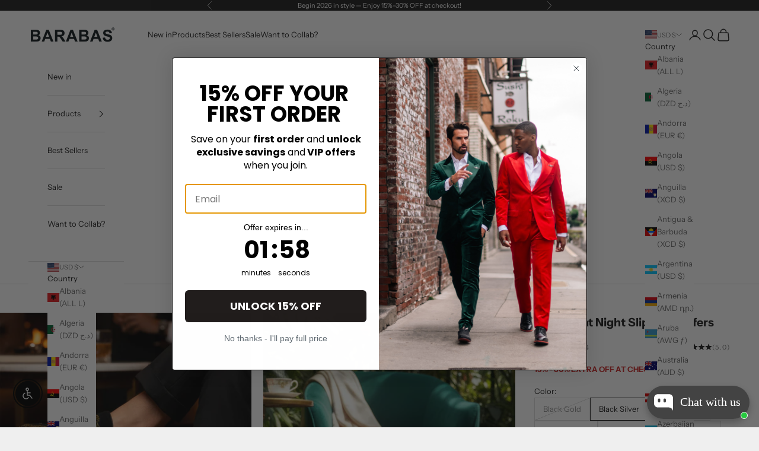

--- FILE ---
content_type: text/javascript; charset=utf-8
request_url: https://barabasmen.com/products/glowing-at-night-4.js
body_size: 3719
content:
{"id":7950317453527,"title":"Glowing at Night Slip-On Loafers","handle":"glowing-at-night-4","description":"\u003cmeta charset=\"utf-8\"\u003e\n\u003cp data-mce-fragment=\"1\"\u003eThese Barabas men's Medusa rhinestone slip-on loafer shoes are perfect for all men's Fashion Parties, Dance, Wedding Parties, and Casual Fashion shows. Ideal Gifts for the parents to their son, lover, relatives and friends, and others. and will make you stand out from the crowd.\u003c\/p\u003e\n\u003cp data-mce-fragment=\"1\"\u003e \u003c\/p\u003e\n\u003ch4 style=\"text-align: left;\" data-mce-fragment=\"1\" data-mce-style=\"text-align: left;\"\u003eDetails:\u003c\/h4\u003e\n\u003cul data-mce-fragment=\"1\"\u003e\n\u003cli data-mce-fragment=\"1\"\u003eSlip-on\u003c\/li\u003e\n\u003cli data-mce-fragment=\"1\"\u003eSequin Design \u003cbr\u003e\n\u003c\/li\u003e\n\u003cli data-mce-fragment=\"1\"\u003eMedusa design \u003c\/li\u003e\n\u003cli data-mce-fragment=\"1\"\u003eRed soles with Barabas logo\u003c\/li\u003e\n\u003cli data-mce-fragment=\"1\"\u003e\n\u003cspan class=\"a-list-item\" data-mce-fragment=\"1\"\u003eProfessional Packaging with brand shoe covers, brand shoe boxes, brand shoe paper.\u003c\/span\u003e \u003c\/li\u003e\n\u003c\/ul\u003e\n\u003cp\u003e \u003c\/p\u003e\n\u003ch4 style=\"text-align: left;\" data-mce-fragment=\"1\" data-mce-style=\"text-align: left;\"\u003eFabric \u0026amp; Care:\u003c\/h4\u003e\n\u003cul data-mce-fragment=\"1\"\u003e\n\u003cli style=\"text-align: left;\" data-mce-fragment=\"1\" data-mce-style=\"text-align: left;\"\u003eLining: leather \u003c\/li\u003e\n\u003cli style=\"text-align: left;\" data-mce-fragment=\"1\" data-mce-style=\"text-align: left;\"\u003eSpot cleaning \u003c\/li\u003e\n\u003c\/ul\u003e","published_at":"2023-04-18T09:38:21-07:00","created_at":"2023-04-17T21:39:48-07:00","vendor":"Barabas","type":"Loafers","tags":["Medusa","Rhinestone","Sale"],"price":11900,"price_min":11900,"price_max":11900,"available":true,"price_varies":false,"compare_at_price":13800,"compare_at_price_min":13800,"compare_at_price_max":13800,"compare_at_price_varies":false,"variants":[{"id":43788701827287,"title":"Black Gold \/ 7","option1":"Black Gold","option2":"7","option3":null,"sku":"2SHR12-BLK\/GLD-7","requires_shipping":true,"taxable":true,"featured_image":{"id":44532407828695,"product_id":7950317453527,"position":1,"created_at":"2025-09-17T14:42:26-07:00","updated_at":"2025-09-17T14:43:16-07:00","alt":"BARABAS Men's Medusa Rhinestone Jewels Slip On Dress Shoes 2SHR12 Gold","width":1500,"height":2249,"src":"https:\/\/cdn.shopify.com\/s\/files\/1\/0012\/2575\/2636\/files\/2SHR12-BLK-GLD-2.jpg?v=1758145396","variant_ids":[43788701827287,43788701860055,43788701892823,43788701925591,43788701958359,43788701991127,43788702023895]},"available":false,"name":"Glowing at Night Slip-On Loafers - Black Gold \/ 7","public_title":"Black Gold \/ 7","options":["Black Gold","7"],"price":11900,"weight":1361,"compare_at_price":13800,"inventory_management":"shopify","barcode":"766981508194","featured_media":{"alt":"BARABAS Men's Medusa Rhinestone Jewels Slip On Dress Shoes 2SHR12 Gold","id":36127930220759,"position":1,"preview_image":{"aspect_ratio":0.667,"height":2249,"width":1500,"src":"https:\/\/cdn.shopify.com\/s\/files\/1\/0012\/2575\/2636\/files\/2SHR12-BLK-GLD-2.jpg?v=1758145396"}},"requires_selling_plan":false,"selling_plan_allocations":[]},{"id":43788701860055,"title":"Black Gold \/ 8","option1":"Black Gold","option2":"8","option3":null,"sku":"2SHR12-BLK\/GLD-8","requires_shipping":true,"taxable":true,"featured_image":{"id":44532407828695,"product_id":7950317453527,"position":1,"created_at":"2025-09-17T14:42:26-07:00","updated_at":"2025-09-17T14:43:16-07:00","alt":"BARABAS Men's Medusa Rhinestone Jewels Slip On Dress Shoes 2SHR12 Gold","width":1500,"height":2249,"src":"https:\/\/cdn.shopify.com\/s\/files\/1\/0012\/2575\/2636\/files\/2SHR12-BLK-GLD-2.jpg?v=1758145396","variant_ids":[43788701827287,43788701860055,43788701892823,43788701925591,43788701958359,43788701991127,43788702023895]},"available":false,"name":"Glowing at Night Slip-On Loafers - Black Gold \/ 8","public_title":"Black Gold \/ 8","options":["Black Gold","8"],"price":11900,"weight":1361,"compare_at_price":13800,"inventory_management":"shopify","barcode":"766981508200","featured_media":{"alt":"BARABAS Men's Medusa Rhinestone Jewels Slip On Dress Shoes 2SHR12 Gold","id":36127930220759,"position":1,"preview_image":{"aspect_ratio":0.667,"height":2249,"width":1500,"src":"https:\/\/cdn.shopify.com\/s\/files\/1\/0012\/2575\/2636\/files\/2SHR12-BLK-GLD-2.jpg?v=1758145396"}},"requires_selling_plan":false,"selling_plan_allocations":[]},{"id":43788701892823,"title":"Black Gold \/ 9","option1":"Black Gold","option2":"9","option3":null,"sku":"2SHR12-BLK\/GLD-9","requires_shipping":true,"taxable":true,"featured_image":{"id":44532407828695,"product_id":7950317453527,"position":1,"created_at":"2025-09-17T14:42:26-07:00","updated_at":"2025-09-17T14:43:16-07:00","alt":"BARABAS Men's Medusa Rhinestone Jewels Slip On Dress Shoes 2SHR12 Gold","width":1500,"height":2249,"src":"https:\/\/cdn.shopify.com\/s\/files\/1\/0012\/2575\/2636\/files\/2SHR12-BLK-GLD-2.jpg?v=1758145396","variant_ids":[43788701827287,43788701860055,43788701892823,43788701925591,43788701958359,43788701991127,43788702023895]},"available":false,"name":"Glowing at Night Slip-On Loafers - Black Gold \/ 9","public_title":"Black Gold \/ 9","options":["Black Gold","9"],"price":11900,"weight":1361,"compare_at_price":13800,"inventory_management":"shopify","barcode":"766981508217","featured_media":{"alt":"BARABAS Men's Medusa Rhinestone Jewels Slip On Dress Shoes 2SHR12 Gold","id":36127930220759,"position":1,"preview_image":{"aspect_ratio":0.667,"height":2249,"width":1500,"src":"https:\/\/cdn.shopify.com\/s\/files\/1\/0012\/2575\/2636\/files\/2SHR12-BLK-GLD-2.jpg?v=1758145396"}},"requires_selling_plan":false,"selling_plan_allocations":[]},{"id":43788701925591,"title":"Black Gold \/ 10","option1":"Black Gold","option2":"10","option3":null,"sku":"2SHR12-BLK\/GLD-10","requires_shipping":true,"taxable":true,"featured_image":{"id":44532407828695,"product_id":7950317453527,"position":1,"created_at":"2025-09-17T14:42:26-07:00","updated_at":"2025-09-17T14:43:16-07:00","alt":"BARABAS Men's Medusa Rhinestone Jewels Slip On Dress Shoes 2SHR12 Gold","width":1500,"height":2249,"src":"https:\/\/cdn.shopify.com\/s\/files\/1\/0012\/2575\/2636\/files\/2SHR12-BLK-GLD-2.jpg?v=1758145396","variant_ids":[43788701827287,43788701860055,43788701892823,43788701925591,43788701958359,43788701991127,43788702023895]},"available":false,"name":"Glowing at Night Slip-On Loafers - Black Gold \/ 10","public_title":"Black Gold \/ 10","options":["Black Gold","10"],"price":11900,"weight":1361,"compare_at_price":13800,"inventory_management":"shopify","barcode":"766981508224","featured_media":{"alt":"BARABAS Men's Medusa Rhinestone Jewels Slip On Dress Shoes 2SHR12 Gold","id":36127930220759,"position":1,"preview_image":{"aspect_ratio":0.667,"height":2249,"width":1500,"src":"https:\/\/cdn.shopify.com\/s\/files\/1\/0012\/2575\/2636\/files\/2SHR12-BLK-GLD-2.jpg?v=1758145396"}},"requires_selling_plan":false,"selling_plan_allocations":[]},{"id":43788701958359,"title":"Black Gold \/ 11","option1":"Black Gold","option2":"11","option3":null,"sku":"2SHR12-BLK\/GLD-11","requires_shipping":true,"taxable":true,"featured_image":{"id":44532407828695,"product_id":7950317453527,"position":1,"created_at":"2025-09-17T14:42:26-07:00","updated_at":"2025-09-17T14:43:16-07:00","alt":"BARABAS Men's Medusa Rhinestone Jewels Slip On Dress Shoes 2SHR12 Gold","width":1500,"height":2249,"src":"https:\/\/cdn.shopify.com\/s\/files\/1\/0012\/2575\/2636\/files\/2SHR12-BLK-GLD-2.jpg?v=1758145396","variant_ids":[43788701827287,43788701860055,43788701892823,43788701925591,43788701958359,43788701991127,43788702023895]},"available":false,"name":"Glowing at Night Slip-On Loafers - Black Gold \/ 11","public_title":"Black Gold \/ 11","options":["Black Gold","11"],"price":11900,"weight":1361,"compare_at_price":13800,"inventory_management":"shopify","barcode":"766981508231","featured_media":{"alt":"BARABAS Men's Medusa Rhinestone Jewels Slip On Dress Shoes 2SHR12 Gold","id":36127930220759,"position":1,"preview_image":{"aspect_ratio":0.667,"height":2249,"width":1500,"src":"https:\/\/cdn.shopify.com\/s\/files\/1\/0012\/2575\/2636\/files\/2SHR12-BLK-GLD-2.jpg?v=1758145396"}},"requires_selling_plan":false,"selling_plan_allocations":[]},{"id":43788701991127,"title":"Black Gold \/ 12","option1":"Black Gold","option2":"12","option3":null,"sku":"2SHR12-BLK\/GLD-12","requires_shipping":true,"taxable":true,"featured_image":{"id":44532407828695,"product_id":7950317453527,"position":1,"created_at":"2025-09-17T14:42:26-07:00","updated_at":"2025-09-17T14:43:16-07:00","alt":"BARABAS Men's Medusa Rhinestone Jewels Slip On Dress Shoes 2SHR12 Gold","width":1500,"height":2249,"src":"https:\/\/cdn.shopify.com\/s\/files\/1\/0012\/2575\/2636\/files\/2SHR12-BLK-GLD-2.jpg?v=1758145396","variant_ids":[43788701827287,43788701860055,43788701892823,43788701925591,43788701958359,43788701991127,43788702023895]},"available":false,"name":"Glowing at Night Slip-On Loafers - Black Gold \/ 12","public_title":"Black Gold \/ 12","options":["Black Gold","12"],"price":11900,"weight":1361,"compare_at_price":13800,"inventory_management":"shopify","barcode":"766981508248","featured_media":{"alt":"BARABAS Men's Medusa Rhinestone Jewels Slip On Dress Shoes 2SHR12 Gold","id":36127930220759,"position":1,"preview_image":{"aspect_ratio":0.667,"height":2249,"width":1500,"src":"https:\/\/cdn.shopify.com\/s\/files\/1\/0012\/2575\/2636\/files\/2SHR12-BLK-GLD-2.jpg?v=1758145396"}},"requires_selling_plan":false,"selling_plan_allocations":[]},{"id":43788702023895,"title":"Black Gold \/ 13","option1":"Black Gold","option2":"13","option3":null,"sku":"2SHR12-BLK\/GLD-13","requires_shipping":true,"taxable":true,"featured_image":{"id":44532407828695,"product_id":7950317453527,"position":1,"created_at":"2025-09-17T14:42:26-07:00","updated_at":"2025-09-17T14:43:16-07:00","alt":"BARABAS Men's Medusa Rhinestone Jewels Slip On Dress Shoes 2SHR12 Gold","width":1500,"height":2249,"src":"https:\/\/cdn.shopify.com\/s\/files\/1\/0012\/2575\/2636\/files\/2SHR12-BLK-GLD-2.jpg?v=1758145396","variant_ids":[43788701827287,43788701860055,43788701892823,43788701925591,43788701958359,43788701991127,43788702023895]},"available":false,"name":"Glowing at Night Slip-On Loafers - Black Gold \/ 13","public_title":"Black Gold \/ 13","options":["Black Gold","13"],"price":11900,"weight":1361,"compare_at_price":13800,"inventory_management":"shopify","barcode":"766981508255","featured_media":{"alt":"BARABAS Men's Medusa Rhinestone Jewels Slip On Dress Shoes 2SHR12 Gold","id":36127930220759,"position":1,"preview_image":{"aspect_ratio":0.667,"height":2249,"width":1500,"src":"https:\/\/cdn.shopify.com\/s\/files\/1\/0012\/2575\/2636\/files\/2SHR12-BLK-GLD-2.jpg?v=1758145396"}},"requires_selling_plan":false,"selling_plan_allocations":[]},{"id":43788702056663,"title":"Black Silver \/ 7","option1":"Black Silver","option2":"7","option3":null,"sku":"2SHR12-BLK\/SIL-7","requires_shipping":true,"taxable":true,"featured_image":{"id":39699069403351,"product_id":7950317453527,"position":5,"created_at":"2023-11-19T15:06:11-08:00","updated_at":"2025-09-17T14:43:16-07:00","alt":"BARABAS Men's Medusa Rhinestone Jewels Slip On Dress Shoes 2SHR12 Black","width":1000,"height":1499,"src":"https:\/\/cdn.shopify.com\/s\/files\/1\/0012\/2575\/2636\/products\/2SHR12-BLACK-SILVER-3_d9646ef1-fd92-4eaf-966d-cbbbcdcc8154.jpg?v=1758145396","variant_ids":[43788702056663,43788702089431,43788702122199,43788702154967,43788702187735,43788702220503]},"available":true,"name":"Glowing at Night Slip-On Loafers - Black Silver \/ 7","public_title":"Black Silver \/ 7","options":["Black Silver","7"],"price":11900,"weight":1361,"compare_at_price":13800,"inventory_management":"shopify","barcode":"766981508262","featured_media":{"alt":"BARABAS Men's Medusa Rhinestone Jewels Slip On Dress Shoes 2SHR12 Black","id":32315281866967,"position":5,"preview_image":{"aspect_ratio":0.667,"height":1499,"width":1000,"src":"https:\/\/cdn.shopify.com\/s\/files\/1\/0012\/2575\/2636\/products\/2SHR12-BLACK-SILVER-3_d9646ef1-fd92-4eaf-966d-cbbbcdcc8154.jpg?v=1758145396"}},"requires_selling_plan":false,"selling_plan_allocations":[]},{"id":43788702089431,"title":"Black Silver \/ 8","option1":"Black Silver","option2":"8","option3":null,"sku":"2SHR12-BLK\/SIL-8","requires_shipping":true,"taxable":true,"featured_image":{"id":39699069403351,"product_id":7950317453527,"position":5,"created_at":"2023-11-19T15:06:11-08:00","updated_at":"2025-09-17T14:43:16-07:00","alt":"BARABAS Men's Medusa Rhinestone Jewels Slip On Dress Shoes 2SHR12 Black","width":1000,"height":1499,"src":"https:\/\/cdn.shopify.com\/s\/files\/1\/0012\/2575\/2636\/products\/2SHR12-BLACK-SILVER-3_d9646ef1-fd92-4eaf-966d-cbbbcdcc8154.jpg?v=1758145396","variant_ids":[43788702056663,43788702089431,43788702122199,43788702154967,43788702187735,43788702220503]},"available":true,"name":"Glowing at Night Slip-On Loafers - Black Silver \/ 8","public_title":"Black Silver \/ 8","options":["Black Silver","8"],"price":11900,"weight":1361,"compare_at_price":13800,"inventory_management":"shopify","barcode":"766981508279","featured_media":{"alt":"BARABAS Men's Medusa Rhinestone Jewels Slip On Dress Shoes 2SHR12 Black","id":32315281866967,"position":5,"preview_image":{"aspect_ratio":0.667,"height":1499,"width":1000,"src":"https:\/\/cdn.shopify.com\/s\/files\/1\/0012\/2575\/2636\/products\/2SHR12-BLACK-SILVER-3_d9646ef1-fd92-4eaf-966d-cbbbcdcc8154.jpg?v=1758145396"}},"requires_selling_plan":false,"selling_plan_allocations":[]},{"id":43788702122199,"title":"Black Silver \/ 9","option1":"Black Silver","option2":"9","option3":null,"sku":"2SHR12-BLK\/SIL-9","requires_shipping":true,"taxable":true,"featured_image":{"id":39699069403351,"product_id":7950317453527,"position":5,"created_at":"2023-11-19T15:06:11-08:00","updated_at":"2025-09-17T14:43:16-07:00","alt":"BARABAS Men's Medusa Rhinestone Jewels Slip On Dress Shoes 2SHR12 Black","width":1000,"height":1499,"src":"https:\/\/cdn.shopify.com\/s\/files\/1\/0012\/2575\/2636\/products\/2SHR12-BLACK-SILVER-3_d9646ef1-fd92-4eaf-966d-cbbbcdcc8154.jpg?v=1758145396","variant_ids":[43788702056663,43788702089431,43788702122199,43788702154967,43788702187735,43788702220503]},"available":false,"name":"Glowing at Night Slip-On Loafers - Black Silver \/ 9","public_title":"Black Silver \/ 9","options":["Black Silver","9"],"price":11900,"weight":1361,"compare_at_price":13800,"inventory_management":"shopify","barcode":"766981508286","featured_media":{"alt":"BARABAS Men's Medusa Rhinestone Jewels Slip On Dress Shoes 2SHR12 Black","id":32315281866967,"position":5,"preview_image":{"aspect_ratio":0.667,"height":1499,"width":1000,"src":"https:\/\/cdn.shopify.com\/s\/files\/1\/0012\/2575\/2636\/products\/2SHR12-BLACK-SILVER-3_d9646ef1-fd92-4eaf-966d-cbbbcdcc8154.jpg?v=1758145396"}},"requires_selling_plan":false,"selling_plan_allocations":[]},{"id":43788702154967,"title":"Black Silver \/ 10","option1":"Black Silver","option2":"10","option3":null,"sku":"2SHR12-BLK\/SIL-10","requires_shipping":true,"taxable":true,"featured_image":{"id":39699069403351,"product_id":7950317453527,"position":5,"created_at":"2023-11-19T15:06:11-08:00","updated_at":"2025-09-17T14:43:16-07:00","alt":"BARABAS Men's Medusa Rhinestone Jewels Slip On Dress Shoes 2SHR12 Black","width":1000,"height":1499,"src":"https:\/\/cdn.shopify.com\/s\/files\/1\/0012\/2575\/2636\/products\/2SHR12-BLACK-SILVER-3_d9646ef1-fd92-4eaf-966d-cbbbcdcc8154.jpg?v=1758145396","variant_ids":[43788702056663,43788702089431,43788702122199,43788702154967,43788702187735,43788702220503]},"available":false,"name":"Glowing at Night Slip-On Loafers - Black Silver \/ 10","public_title":"Black Silver \/ 10","options":["Black Silver","10"],"price":11900,"weight":1361,"compare_at_price":13800,"inventory_management":"shopify","barcode":"766981508293","featured_media":{"alt":"BARABAS Men's Medusa Rhinestone Jewels Slip On Dress Shoes 2SHR12 Black","id":32315281866967,"position":5,"preview_image":{"aspect_ratio":0.667,"height":1499,"width":1000,"src":"https:\/\/cdn.shopify.com\/s\/files\/1\/0012\/2575\/2636\/products\/2SHR12-BLACK-SILVER-3_d9646ef1-fd92-4eaf-966d-cbbbcdcc8154.jpg?v=1758145396"}},"requires_selling_plan":false,"selling_plan_allocations":[]},{"id":43788702187735,"title":"Black Silver \/ 11","option1":"Black Silver","option2":"11","option3":null,"sku":"2SHR12-BLK\/SIL-11","requires_shipping":true,"taxable":true,"featured_image":{"id":39699069403351,"product_id":7950317453527,"position":5,"created_at":"2023-11-19T15:06:11-08:00","updated_at":"2025-09-17T14:43:16-07:00","alt":"BARABAS Men's Medusa Rhinestone Jewels Slip On Dress Shoes 2SHR12 Black","width":1000,"height":1499,"src":"https:\/\/cdn.shopify.com\/s\/files\/1\/0012\/2575\/2636\/products\/2SHR12-BLACK-SILVER-3_d9646ef1-fd92-4eaf-966d-cbbbcdcc8154.jpg?v=1758145396","variant_ids":[43788702056663,43788702089431,43788702122199,43788702154967,43788702187735,43788702220503]},"available":false,"name":"Glowing at Night Slip-On Loafers - Black Silver \/ 11","public_title":"Black Silver \/ 11","options":["Black Silver","11"],"price":11900,"weight":1361,"compare_at_price":13800,"inventory_management":"shopify","barcode":"766981508309","featured_media":{"alt":"BARABAS Men's Medusa Rhinestone Jewels Slip On Dress Shoes 2SHR12 Black","id":32315281866967,"position":5,"preview_image":{"aspect_ratio":0.667,"height":1499,"width":1000,"src":"https:\/\/cdn.shopify.com\/s\/files\/1\/0012\/2575\/2636\/products\/2SHR12-BLACK-SILVER-3_d9646ef1-fd92-4eaf-966d-cbbbcdcc8154.jpg?v=1758145396"}},"requires_selling_plan":false,"selling_plan_allocations":[]},{"id":43788702220503,"title":"Black Silver \/ 12","option1":"Black Silver","option2":"12","option3":null,"sku":"2SHR12-BLK\/SIL-12","requires_shipping":true,"taxable":true,"featured_image":{"id":39699069403351,"product_id":7950317453527,"position":5,"created_at":"2023-11-19T15:06:11-08:00","updated_at":"2025-09-17T14:43:16-07:00","alt":"BARABAS Men's Medusa Rhinestone Jewels Slip On Dress Shoes 2SHR12 Black","width":1000,"height":1499,"src":"https:\/\/cdn.shopify.com\/s\/files\/1\/0012\/2575\/2636\/products\/2SHR12-BLACK-SILVER-3_d9646ef1-fd92-4eaf-966d-cbbbcdcc8154.jpg?v=1758145396","variant_ids":[43788702056663,43788702089431,43788702122199,43788702154967,43788702187735,43788702220503]},"available":false,"name":"Glowing at Night Slip-On Loafers - Black Silver \/ 12","public_title":"Black Silver \/ 12","options":["Black Silver","12"],"price":11900,"weight":1361,"compare_at_price":13800,"inventory_management":"shopify","barcode":"766981508316","featured_media":{"alt":"BARABAS Men's Medusa Rhinestone Jewels Slip On Dress Shoes 2SHR12 Black","id":32315281866967,"position":5,"preview_image":{"aspect_ratio":0.667,"height":1499,"width":1000,"src":"https:\/\/cdn.shopify.com\/s\/files\/1\/0012\/2575\/2636\/products\/2SHR12-BLACK-SILVER-3_d9646ef1-fd92-4eaf-966d-cbbbcdcc8154.jpg?v=1758145396"}},"requires_selling_plan":false,"selling_plan_allocations":[]},{"id":43788703432919,"title":"Fuchsia Blue \/ 7","option1":"Fuchsia Blue","option2":"7","option3":null,"sku":"2SHR12-FUC\/BLU-7","requires_shipping":true,"taxable":true,"featured_image":{"id":39696934600919,"product_id":7950317453527,"position":13,"created_at":"2023-11-18T16:32:00-08:00","updated_at":"2025-09-17T14:43:16-07:00","alt":"BARABAS Men's Medusa Rhinestone Jewels Slip On Dress Shoes 2SHR12 Fuchsia","width":1000,"height":1499,"src":"https:\/\/cdn.shopify.com\/s\/files\/1\/0012\/2575\/2636\/files\/2SHR12-FUCHSIA-BLUE-4_6196eb9a-5d7f-48f7-bdf5-fd8f93941933.jpg?v=1758145396","variant_ids":[43788703432919,43788703465687,43788703498455,43788703531223,43788703563991,43788703596759,43788703629527]},"available":true,"name":"Glowing at Night Slip-On Loafers - Fuchsia Blue \/ 7","public_title":"Fuchsia Blue \/ 7","options":["Fuchsia Blue","7"],"price":11900,"weight":1361,"compare_at_price":13800,"inventory_management":"shopify","barcode":"766981508613","featured_media":{"alt":"BARABAS Men's Medusa Rhinestone Jewels Slip On Dress Shoes 2SHR12 Fuchsia","id":32313080676567,"position":13,"preview_image":{"aspect_ratio":0.667,"height":1499,"width":1000,"src":"https:\/\/cdn.shopify.com\/s\/files\/1\/0012\/2575\/2636\/files\/2SHR12-FUCHSIA-BLUE-4_6196eb9a-5d7f-48f7-bdf5-fd8f93941933.jpg?v=1758145396"}},"requires_selling_plan":false,"selling_plan_allocations":[]},{"id":43788703465687,"title":"Fuchsia Blue \/ 8","option1":"Fuchsia Blue","option2":"8","option3":null,"sku":"2SHR12-FUC\/BLU-8","requires_shipping":true,"taxable":true,"featured_image":{"id":39696934600919,"product_id":7950317453527,"position":13,"created_at":"2023-11-18T16:32:00-08:00","updated_at":"2025-09-17T14:43:16-07:00","alt":"BARABAS Men's Medusa Rhinestone Jewels Slip On Dress Shoes 2SHR12 Fuchsia","width":1000,"height":1499,"src":"https:\/\/cdn.shopify.com\/s\/files\/1\/0012\/2575\/2636\/files\/2SHR12-FUCHSIA-BLUE-4_6196eb9a-5d7f-48f7-bdf5-fd8f93941933.jpg?v=1758145396","variant_ids":[43788703432919,43788703465687,43788703498455,43788703531223,43788703563991,43788703596759,43788703629527]},"available":true,"name":"Glowing at Night Slip-On Loafers - Fuchsia Blue \/ 8","public_title":"Fuchsia Blue \/ 8","options":["Fuchsia Blue","8"],"price":11900,"weight":1361,"compare_at_price":13800,"inventory_management":"shopify","barcode":"766981508620","featured_media":{"alt":"BARABAS Men's Medusa Rhinestone Jewels Slip On Dress Shoes 2SHR12 Fuchsia","id":32313080676567,"position":13,"preview_image":{"aspect_ratio":0.667,"height":1499,"width":1000,"src":"https:\/\/cdn.shopify.com\/s\/files\/1\/0012\/2575\/2636\/files\/2SHR12-FUCHSIA-BLUE-4_6196eb9a-5d7f-48f7-bdf5-fd8f93941933.jpg?v=1758145396"}},"requires_selling_plan":false,"selling_plan_allocations":[]},{"id":43788703498455,"title":"Fuchsia Blue \/ 9","option1":"Fuchsia Blue","option2":"9","option3":null,"sku":"2SHR12-FUC\/BLU-9","requires_shipping":true,"taxable":true,"featured_image":{"id":39696934600919,"product_id":7950317453527,"position":13,"created_at":"2023-11-18T16:32:00-08:00","updated_at":"2025-09-17T14:43:16-07:00","alt":"BARABAS Men's Medusa Rhinestone Jewels Slip On Dress Shoes 2SHR12 Fuchsia","width":1000,"height":1499,"src":"https:\/\/cdn.shopify.com\/s\/files\/1\/0012\/2575\/2636\/files\/2SHR12-FUCHSIA-BLUE-4_6196eb9a-5d7f-48f7-bdf5-fd8f93941933.jpg?v=1758145396","variant_ids":[43788703432919,43788703465687,43788703498455,43788703531223,43788703563991,43788703596759,43788703629527]},"available":true,"name":"Glowing at Night Slip-On Loafers - Fuchsia Blue \/ 9","public_title":"Fuchsia Blue \/ 9","options":["Fuchsia Blue","9"],"price":11900,"weight":1361,"compare_at_price":13800,"inventory_management":"shopify","barcode":"766981508637","featured_media":{"alt":"BARABAS Men's Medusa Rhinestone Jewels Slip On Dress Shoes 2SHR12 Fuchsia","id":32313080676567,"position":13,"preview_image":{"aspect_ratio":0.667,"height":1499,"width":1000,"src":"https:\/\/cdn.shopify.com\/s\/files\/1\/0012\/2575\/2636\/files\/2SHR12-FUCHSIA-BLUE-4_6196eb9a-5d7f-48f7-bdf5-fd8f93941933.jpg?v=1758145396"}},"requires_selling_plan":false,"selling_plan_allocations":[]},{"id":43788703531223,"title":"Fuchsia Blue \/ 10","option1":"Fuchsia Blue","option2":"10","option3":null,"sku":"2SHR12-FUC\/BLU-10","requires_shipping":true,"taxable":true,"featured_image":{"id":39696934600919,"product_id":7950317453527,"position":13,"created_at":"2023-11-18T16:32:00-08:00","updated_at":"2025-09-17T14:43:16-07:00","alt":"BARABAS Men's Medusa Rhinestone Jewels Slip On Dress Shoes 2SHR12 Fuchsia","width":1000,"height":1499,"src":"https:\/\/cdn.shopify.com\/s\/files\/1\/0012\/2575\/2636\/files\/2SHR12-FUCHSIA-BLUE-4_6196eb9a-5d7f-48f7-bdf5-fd8f93941933.jpg?v=1758145396","variant_ids":[43788703432919,43788703465687,43788703498455,43788703531223,43788703563991,43788703596759,43788703629527]},"available":true,"name":"Glowing at Night Slip-On Loafers - Fuchsia Blue \/ 10","public_title":"Fuchsia Blue \/ 10","options":["Fuchsia Blue","10"],"price":11900,"weight":1361,"compare_at_price":13800,"inventory_management":"shopify","barcode":"766981508644","featured_media":{"alt":"BARABAS Men's Medusa Rhinestone Jewels Slip On Dress Shoes 2SHR12 Fuchsia","id":32313080676567,"position":13,"preview_image":{"aspect_ratio":0.667,"height":1499,"width":1000,"src":"https:\/\/cdn.shopify.com\/s\/files\/1\/0012\/2575\/2636\/files\/2SHR12-FUCHSIA-BLUE-4_6196eb9a-5d7f-48f7-bdf5-fd8f93941933.jpg?v=1758145396"}},"requires_selling_plan":false,"selling_plan_allocations":[]},{"id":43788703563991,"title":"Fuchsia Blue \/ 11","option1":"Fuchsia Blue","option2":"11","option3":null,"sku":"2SHR12-FUC\/BLU-11","requires_shipping":true,"taxable":true,"featured_image":{"id":39696934600919,"product_id":7950317453527,"position":13,"created_at":"2023-11-18T16:32:00-08:00","updated_at":"2025-09-17T14:43:16-07:00","alt":"BARABAS Men's Medusa Rhinestone Jewels Slip On Dress Shoes 2SHR12 Fuchsia","width":1000,"height":1499,"src":"https:\/\/cdn.shopify.com\/s\/files\/1\/0012\/2575\/2636\/files\/2SHR12-FUCHSIA-BLUE-4_6196eb9a-5d7f-48f7-bdf5-fd8f93941933.jpg?v=1758145396","variant_ids":[43788703432919,43788703465687,43788703498455,43788703531223,43788703563991,43788703596759,43788703629527]},"available":true,"name":"Glowing at Night Slip-On Loafers - Fuchsia Blue \/ 11","public_title":"Fuchsia Blue \/ 11","options":["Fuchsia Blue","11"],"price":11900,"weight":1361,"compare_at_price":13800,"inventory_management":"shopify","barcode":"766981508651","featured_media":{"alt":"BARABAS Men's Medusa Rhinestone Jewels Slip On Dress Shoes 2SHR12 Fuchsia","id":32313080676567,"position":13,"preview_image":{"aspect_ratio":0.667,"height":1499,"width":1000,"src":"https:\/\/cdn.shopify.com\/s\/files\/1\/0012\/2575\/2636\/files\/2SHR12-FUCHSIA-BLUE-4_6196eb9a-5d7f-48f7-bdf5-fd8f93941933.jpg?v=1758145396"}},"requires_selling_plan":false,"selling_plan_allocations":[]},{"id":43788703596759,"title":"Fuchsia Blue \/ 12","option1":"Fuchsia Blue","option2":"12","option3":null,"sku":"2SHR12-FUC\/BLU-12","requires_shipping":true,"taxable":true,"featured_image":{"id":39696934600919,"product_id":7950317453527,"position":13,"created_at":"2023-11-18T16:32:00-08:00","updated_at":"2025-09-17T14:43:16-07:00","alt":"BARABAS Men's Medusa Rhinestone Jewels Slip On Dress Shoes 2SHR12 Fuchsia","width":1000,"height":1499,"src":"https:\/\/cdn.shopify.com\/s\/files\/1\/0012\/2575\/2636\/files\/2SHR12-FUCHSIA-BLUE-4_6196eb9a-5d7f-48f7-bdf5-fd8f93941933.jpg?v=1758145396","variant_ids":[43788703432919,43788703465687,43788703498455,43788703531223,43788703563991,43788703596759,43788703629527]},"available":true,"name":"Glowing at Night Slip-On Loafers - Fuchsia Blue \/ 12","public_title":"Fuchsia Blue \/ 12","options":["Fuchsia Blue","12"],"price":11900,"weight":1361,"compare_at_price":13800,"inventory_management":"shopify","barcode":"766981508668","featured_media":{"alt":"BARABAS Men's Medusa Rhinestone Jewels Slip On Dress Shoes 2SHR12 Fuchsia","id":32313080676567,"position":13,"preview_image":{"aspect_ratio":0.667,"height":1499,"width":1000,"src":"https:\/\/cdn.shopify.com\/s\/files\/1\/0012\/2575\/2636\/files\/2SHR12-FUCHSIA-BLUE-4_6196eb9a-5d7f-48f7-bdf5-fd8f93941933.jpg?v=1758145396"}},"requires_selling_plan":false,"selling_plan_allocations":[]},{"id":43788703629527,"title":"Fuchsia Blue \/ 13","option1":"Fuchsia Blue","option2":"13","option3":null,"sku":"2SHR12-FUC\/BLU-13","requires_shipping":true,"taxable":true,"featured_image":{"id":39696934600919,"product_id":7950317453527,"position":13,"created_at":"2023-11-18T16:32:00-08:00","updated_at":"2025-09-17T14:43:16-07:00","alt":"BARABAS Men's Medusa Rhinestone Jewels Slip On Dress Shoes 2SHR12 Fuchsia","width":1000,"height":1499,"src":"https:\/\/cdn.shopify.com\/s\/files\/1\/0012\/2575\/2636\/files\/2SHR12-FUCHSIA-BLUE-4_6196eb9a-5d7f-48f7-bdf5-fd8f93941933.jpg?v=1758145396","variant_ids":[43788703432919,43788703465687,43788703498455,43788703531223,43788703563991,43788703596759,43788703629527]},"available":false,"name":"Glowing at Night Slip-On Loafers - Fuchsia Blue \/ 13","public_title":"Fuchsia Blue \/ 13","options":["Fuchsia Blue","13"],"price":11900,"weight":1361,"compare_at_price":13800,"inventory_management":"shopify","barcode":"766981508675","featured_media":{"alt":"BARABAS Men's Medusa Rhinestone Jewels Slip On Dress Shoes 2SHR12 Fuchsia","id":32313080676567,"position":13,"preview_image":{"aspect_ratio":0.667,"height":1499,"width":1000,"src":"https:\/\/cdn.shopify.com\/s\/files\/1\/0012\/2575\/2636\/files\/2SHR12-FUCHSIA-BLUE-4_6196eb9a-5d7f-48f7-bdf5-fd8f93941933.jpg?v=1758145396"}},"requires_selling_plan":false,"selling_plan_allocations":[]},{"id":43788703662295,"title":"Green Green \/ 7","option1":"Green Green","option2":"7","option3":null,"sku":"2SHR12-GRN\/GRN-7","requires_shipping":true,"taxable":true,"featured_image":{"id":44532407861463,"product_id":7950317453527,"position":2,"created_at":"2025-09-17T14:42:26-07:00","updated_at":"2025-09-17T14:43:16-07:00","alt":"BARABAS Men's Medusa Rhinestone Jewels Slip On Dress Shoes 2SHR12 Green","width":1500,"height":2249,"src":"https:\/\/cdn.shopify.com\/s\/files\/1\/0012\/2575\/2636\/files\/2SHR12-GRN-GRN-2.jpg?v=1758145396","variant_ids":[43788703662295,43788703695063,43788703727831,43788703760599,43788703793367,43788703826135,43788703858903]},"available":true,"name":"Glowing at Night Slip-On Loafers - Green Green \/ 7","public_title":"Green Green \/ 7","options":["Green Green","7"],"price":11900,"weight":1361,"compare_at_price":13800,"inventory_management":"shopify","barcode":"766981508750","featured_media":{"alt":"BARABAS Men's Medusa Rhinestone Jewels Slip On Dress Shoes 2SHR12 Green","id":36127930253527,"position":2,"preview_image":{"aspect_ratio":0.667,"height":2249,"width":1500,"src":"https:\/\/cdn.shopify.com\/s\/files\/1\/0012\/2575\/2636\/files\/2SHR12-GRN-GRN-2.jpg?v=1758145396"}},"requires_selling_plan":false,"selling_plan_allocations":[]},{"id":43788703695063,"title":"Green Green \/ 8","option1":"Green Green","option2":"8","option3":null,"sku":"2SHR12-GRN\/GRN-8","requires_shipping":true,"taxable":true,"featured_image":{"id":44532407861463,"product_id":7950317453527,"position":2,"created_at":"2025-09-17T14:42:26-07:00","updated_at":"2025-09-17T14:43:16-07:00","alt":"BARABAS Men's Medusa Rhinestone Jewels Slip On Dress Shoes 2SHR12 Green","width":1500,"height":2249,"src":"https:\/\/cdn.shopify.com\/s\/files\/1\/0012\/2575\/2636\/files\/2SHR12-GRN-GRN-2.jpg?v=1758145396","variant_ids":[43788703662295,43788703695063,43788703727831,43788703760599,43788703793367,43788703826135,43788703858903]},"available":true,"name":"Glowing at Night Slip-On Loafers - Green Green \/ 8","public_title":"Green Green \/ 8","options":["Green Green","8"],"price":11900,"weight":1361,"compare_at_price":13800,"inventory_management":"shopify","barcode":"766981508767","featured_media":{"alt":"BARABAS Men's Medusa Rhinestone Jewels Slip On Dress Shoes 2SHR12 Green","id":36127930253527,"position":2,"preview_image":{"aspect_ratio":0.667,"height":2249,"width":1500,"src":"https:\/\/cdn.shopify.com\/s\/files\/1\/0012\/2575\/2636\/files\/2SHR12-GRN-GRN-2.jpg?v=1758145396"}},"requires_selling_plan":false,"selling_plan_allocations":[]},{"id":43788703727831,"title":"Green Green \/ 9","option1":"Green Green","option2":"9","option3":null,"sku":"2SHR12-GRN\/GRN-9","requires_shipping":true,"taxable":true,"featured_image":{"id":44532407861463,"product_id":7950317453527,"position":2,"created_at":"2025-09-17T14:42:26-07:00","updated_at":"2025-09-17T14:43:16-07:00","alt":"BARABAS Men's Medusa Rhinestone Jewels Slip On Dress Shoes 2SHR12 Green","width":1500,"height":2249,"src":"https:\/\/cdn.shopify.com\/s\/files\/1\/0012\/2575\/2636\/files\/2SHR12-GRN-GRN-2.jpg?v=1758145396","variant_ids":[43788703662295,43788703695063,43788703727831,43788703760599,43788703793367,43788703826135,43788703858903]},"available":true,"name":"Glowing at Night Slip-On Loafers - Green Green \/ 9","public_title":"Green Green \/ 9","options":["Green Green","9"],"price":11900,"weight":1361,"compare_at_price":13800,"inventory_management":"shopify","barcode":"766981508774","featured_media":{"alt":"BARABAS Men's Medusa Rhinestone Jewels Slip On Dress Shoes 2SHR12 Green","id":36127930253527,"position":2,"preview_image":{"aspect_ratio":0.667,"height":2249,"width":1500,"src":"https:\/\/cdn.shopify.com\/s\/files\/1\/0012\/2575\/2636\/files\/2SHR12-GRN-GRN-2.jpg?v=1758145396"}},"requires_selling_plan":false,"selling_plan_allocations":[]},{"id":43788703760599,"title":"Green Green \/ 10","option1":"Green Green","option2":"10","option3":null,"sku":"2SHR12-GRN\/GRN-10","requires_shipping":true,"taxable":true,"featured_image":{"id":44532407861463,"product_id":7950317453527,"position":2,"created_at":"2025-09-17T14:42:26-07:00","updated_at":"2025-09-17T14:43:16-07:00","alt":"BARABAS Men's Medusa Rhinestone Jewels Slip On Dress Shoes 2SHR12 Green","width":1500,"height":2249,"src":"https:\/\/cdn.shopify.com\/s\/files\/1\/0012\/2575\/2636\/files\/2SHR12-GRN-GRN-2.jpg?v=1758145396","variant_ids":[43788703662295,43788703695063,43788703727831,43788703760599,43788703793367,43788703826135,43788703858903]},"available":false,"name":"Glowing at Night Slip-On Loafers - Green Green \/ 10","public_title":"Green Green \/ 10","options":["Green Green","10"],"price":11900,"weight":1361,"compare_at_price":13800,"inventory_management":"shopify","barcode":"766981508781","featured_media":{"alt":"BARABAS Men's Medusa Rhinestone Jewels Slip On Dress Shoes 2SHR12 Green","id":36127930253527,"position":2,"preview_image":{"aspect_ratio":0.667,"height":2249,"width":1500,"src":"https:\/\/cdn.shopify.com\/s\/files\/1\/0012\/2575\/2636\/files\/2SHR12-GRN-GRN-2.jpg?v=1758145396"}},"requires_selling_plan":false,"selling_plan_allocations":[]},{"id":43788703793367,"title":"Green Green \/ 11","option1":"Green Green","option2":"11","option3":null,"sku":"2SHR12-GRN\/GRN-11","requires_shipping":true,"taxable":true,"featured_image":{"id":44532407861463,"product_id":7950317453527,"position":2,"created_at":"2025-09-17T14:42:26-07:00","updated_at":"2025-09-17T14:43:16-07:00","alt":"BARABAS Men's Medusa Rhinestone Jewels Slip On Dress Shoes 2SHR12 Green","width":1500,"height":2249,"src":"https:\/\/cdn.shopify.com\/s\/files\/1\/0012\/2575\/2636\/files\/2SHR12-GRN-GRN-2.jpg?v=1758145396","variant_ids":[43788703662295,43788703695063,43788703727831,43788703760599,43788703793367,43788703826135,43788703858903]},"available":true,"name":"Glowing at Night Slip-On Loafers - Green Green \/ 11","public_title":"Green Green \/ 11","options":["Green Green","11"],"price":11900,"weight":1361,"compare_at_price":13800,"inventory_management":"shopify","barcode":"766981508798","featured_media":{"alt":"BARABAS Men's Medusa Rhinestone Jewels Slip On Dress Shoes 2SHR12 Green","id":36127930253527,"position":2,"preview_image":{"aspect_ratio":0.667,"height":2249,"width":1500,"src":"https:\/\/cdn.shopify.com\/s\/files\/1\/0012\/2575\/2636\/files\/2SHR12-GRN-GRN-2.jpg?v=1758145396"}},"requires_selling_plan":false,"selling_plan_allocations":[]},{"id":43788703826135,"title":"Green Green \/ 12","option1":"Green Green","option2":"12","option3":null,"sku":"2SHR12-GRN\/GRN-12","requires_shipping":true,"taxable":true,"featured_image":{"id":44532407861463,"product_id":7950317453527,"position":2,"created_at":"2025-09-17T14:42:26-07:00","updated_at":"2025-09-17T14:43:16-07:00","alt":"BARABAS Men's Medusa Rhinestone Jewels Slip On Dress Shoes 2SHR12 Green","width":1500,"height":2249,"src":"https:\/\/cdn.shopify.com\/s\/files\/1\/0012\/2575\/2636\/files\/2SHR12-GRN-GRN-2.jpg?v=1758145396","variant_ids":[43788703662295,43788703695063,43788703727831,43788703760599,43788703793367,43788703826135,43788703858903]},"available":true,"name":"Glowing at Night Slip-On Loafers - Green Green \/ 12","public_title":"Green Green \/ 12","options":["Green Green","12"],"price":11900,"weight":1361,"compare_at_price":13800,"inventory_management":"shopify","barcode":"766981508804","featured_media":{"alt":"BARABAS Men's Medusa Rhinestone Jewels Slip On Dress Shoes 2SHR12 Green","id":36127930253527,"position":2,"preview_image":{"aspect_ratio":0.667,"height":2249,"width":1500,"src":"https:\/\/cdn.shopify.com\/s\/files\/1\/0012\/2575\/2636\/files\/2SHR12-GRN-GRN-2.jpg?v=1758145396"}},"requires_selling_plan":false,"selling_plan_allocations":[]},{"id":43788703858903,"title":"Green Green \/ 13","option1":"Green Green","option2":"13","option3":null,"sku":"2SHR12-GRN\/GRN-13","requires_shipping":true,"taxable":true,"featured_image":{"id":44532407861463,"product_id":7950317453527,"position":2,"created_at":"2025-09-17T14:42:26-07:00","updated_at":"2025-09-17T14:43:16-07:00","alt":"BARABAS Men's Medusa Rhinestone Jewels Slip On Dress Shoes 2SHR12 Green","width":1500,"height":2249,"src":"https:\/\/cdn.shopify.com\/s\/files\/1\/0012\/2575\/2636\/files\/2SHR12-GRN-GRN-2.jpg?v=1758145396","variant_ids":[43788703662295,43788703695063,43788703727831,43788703760599,43788703793367,43788703826135,43788703858903]},"available":true,"name":"Glowing at Night Slip-On Loafers - Green Green \/ 13","public_title":"Green Green \/ 13","options":["Green Green","13"],"price":11900,"weight":1361,"compare_at_price":13800,"inventory_management":"shopify","barcode":"766981508811","featured_media":{"alt":"BARABAS Men's Medusa Rhinestone Jewels Slip On Dress Shoes 2SHR12 Green","id":36127930253527,"position":2,"preview_image":{"aspect_ratio":0.667,"height":2249,"width":1500,"src":"https:\/\/cdn.shopify.com\/s\/files\/1\/0012\/2575\/2636\/files\/2SHR12-GRN-GRN-2.jpg?v=1758145396"}},"requires_selling_plan":false,"selling_plan_allocations":[]},{"id":43788702515415,"title":"Red Black \/ 7","option1":"Red Black","option2":"7","option3":null,"sku":"2SHR12-RED\/BLK-7","requires_shipping":true,"taxable":true,"featured_image":{"id":39699069829335,"product_id":7950317453527,"position":17,"created_at":"2023-11-19T15:06:12-08:00","updated_at":"2025-09-17T14:43:16-07:00","alt":"BARABAS Men's Medusa Rhinestone Jewels Slip On Dress Shoes 2SHR12 Red","width":1000,"height":1499,"src":"https:\/\/cdn.shopify.com\/s\/files\/1\/0012\/2575\/2636\/products\/2SHR12-RED-BLACK-4_e210b360-95e6-414b-a3ad-548028b9bad9.jpg?v=1758145396","variant_ids":[43788702515415,43788702548183,43788702580951,43788702613719,43788702646487,43788702679255,43788702712023]},"available":true,"name":"Glowing at Night Slip-On Loafers - Red Black \/ 7","public_title":"Red Black \/ 7","options":["Red Black","7"],"price":11900,"weight":1361,"compare_at_price":13800,"inventory_management":"shopify","barcode":"766981508408","featured_media":{"alt":"BARABAS Men's Medusa Rhinestone Jewels Slip On Dress Shoes 2SHR12 Red","id":32315282292951,"position":17,"preview_image":{"aspect_ratio":0.667,"height":1499,"width":1000,"src":"https:\/\/cdn.shopify.com\/s\/files\/1\/0012\/2575\/2636\/products\/2SHR12-RED-BLACK-4_e210b360-95e6-414b-a3ad-548028b9bad9.jpg?v=1758145396"}},"requires_selling_plan":false,"selling_plan_allocations":[]},{"id":43788702548183,"title":"Red Black \/ 8","option1":"Red Black","option2":"8","option3":null,"sku":"2SHR12-RED\/BLK-8","requires_shipping":true,"taxable":true,"featured_image":{"id":39699069829335,"product_id":7950317453527,"position":17,"created_at":"2023-11-19T15:06:12-08:00","updated_at":"2025-09-17T14:43:16-07:00","alt":"BARABAS Men's Medusa Rhinestone Jewels Slip On Dress Shoes 2SHR12 Red","width":1000,"height":1499,"src":"https:\/\/cdn.shopify.com\/s\/files\/1\/0012\/2575\/2636\/products\/2SHR12-RED-BLACK-4_e210b360-95e6-414b-a3ad-548028b9bad9.jpg?v=1758145396","variant_ids":[43788702515415,43788702548183,43788702580951,43788702613719,43788702646487,43788702679255,43788702712023]},"available":true,"name":"Glowing at Night Slip-On Loafers - Red Black \/ 8","public_title":"Red Black \/ 8","options":["Red Black","8"],"price":11900,"weight":1361,"compare_at_price":13800,"inventory_management":"shopify","barcode":"766981508415","featured_media":{"alt":"BARABAS Men's Medusa Rhinestone Jewels Slip On Dress Shoes 2SHR12 Red","id":32315282292951,"position":17,"preview_image":{"aspect_ratio":0.667,"height":1499,"width":1000,"src":"https:\/\/cdn.shopify.com\/s\/files\/1\/0012\/2575\/2636\/products\/2SHR12-RED-BLACK-4_e210b360-95e6-414b-a3ad-548028b9bad9.jpg?v=1758145396"}},"requires_selling_plan":false,"selling_plan_allocations":[]},{"id":43788702580951,"title":"Red Black \/ 9","option1":"Red Black","option2":"9","option3":null,"sku":"2SHR12-RED\/BLK-9","requires_shipping":true,"taxable":true,"featured_image":{"id":39699069829335,"product_id":7950317453527,"position":17,"created_at":"2023-11-19T15:06:12-08:00","updated_at":"2025-09-17T14:43:16-07:00","alt":"BARABAS Men's Medusa Rhinestone Jewels Slip On Dress Shoes 2SHR12 Red","width":1000,"height":1499,"src":"https:\/\/cdn.shopify.com\/s\/files\/1\/0012\/2575\/2636\/products\/2SHR12-RED-BLACK-4_e210b360-95e6-414b-a3ad-548028b9bad9.jpg?v=1758145396","variant_ids":[43788702515415,43788702548183,43788702580951,43788702613719,43788702646487,43788702679255,43788702712023]},"available":true,"name":"Glowing at Night Slip-On Loafers - Red Black \/ 9","public_title":"Red Black \/ 9","options":["Red Black","9"],"price":11900,"weight":1361,"compare_at_price":13800,"inventory_management":"shopify","barcode":"766981508422","featured_media":{"alt":"BARABAS Men's Medusa Rhinestone Jewels Slip On Dress Shoes 2SHR12 Red","id":32315282292951,"position":17,"preview_image":{"aspect_ratio":0.667,"height":1499,"width":1000,"src":"https:\/\/cdn.shopify.com\/s\/files\/1\/0012\/2575\/2636\/products\/2SHR12-RED-BLACK-4_e210b360-95e6-414b-a3ad-548028b9bad9.jpg?v=1758145396"}},"requires_selling_plan":false,"selling_plan_allocations":[]},{"id":43788702613719,"title":"Red Black \/ 10","option1":"Red Black","option2":"10","option3":null,"sku":"2SHR12-RED\/BLK-10","requires_shipping":true,"taxable":true,"featured_image":{"id":39699069829335,"product_id":7950317453527,"position":17,"created_at":"2023-11-19T15:06:12-08:00","updated_at":"2025-09-17T14:43:16-07:00","alt":"BARABAS Men's Medusa Rhinestone Jewels Slip On Dress Shoes 2SHR12 Red","width":1000,"height":1499,"src":"https:\/\/cdn.shopify.com\/s\/files\/1\/0012\/2575\/2636\/products\/2SHR12-RED-BLACK-4_e210b360-95e6-414b-a3ad-548028b9bad9.jpg?v=1758145396","variant_ids":[43788702515415,43788702548183,43788702580951,43788702613719,43788702646487,43788702679255,43788702712023]},"available":true,"name":"Glowing at Night Slip-On Loafers - Red Black \/ 10","public_title":"Red Black \/ 10","options":["Red Black","10"],"price":11900,"weight":1361,"compare_at_price":13800,"inventory_management":"shopify","barcode":"766981508439","featured_media":{"alt":"BARABAS Men's Medusa Rhinestone Jewels Slip On Dress Shoes 2SHR12 Red","id":32315282292951,"position":17,"preview_image":{"aspect_ratio":0.667,"height":1499,"width":1000,"src":"https:\/\/cdn.shopify.com\/s\/files\/1\/0012\/2575\/2636\/products\/2SHR12-RED-BLACK-4_e210b360-95e6-414b-a3ad-548028b9bad9.jpg?v=1758145396"}},"requires_selling_plan":false,"selling_plan_allocations":[]},{"id":43788702646487,"title":"Red Black \/ 11","option1":"Red Black","option2":"11","option3":null,"sku":"2SHR12-RED\/BLK-11","requires_shipping":true,"taxable":true,"featured_image":{"id":39699069829335,"product_id":7950317453527,"position":17,"created_at":"2023-11-19T15:06:12-08:00","updated_at":"2025-09-17T14:43:16-07:00","alt":"BARABAS Men's Medusa Rhinestone Jewels Slip On Dress Shoes 2SHR12 Red","width":1000,"height":1499,"src":"https:\/\/cdn.shopify.com\/s\/files\/1\/0012\/2575\/2636\/products\/2SHR12-RED-BLACK-4_e210b360-95e6-414b-a3ad-548028b9bad9.jpg?v=1758145396","variant_ids":[43788702515415,43788702548183,43788702580951,43788702613719,43788702646487,43788702679255,43788702712023]},"available":false,"name":"Glowing at Night Slip-On Loafers - Red Black \/ 11","public_title":"Red Black \/ 11","options":["Red Black","11"],"price":11900,"weight":1361,"compare_at_price":13800,"inventory_management":"shopify","barcode":"766981508446","featured_media":{"alt":"BARABAS Men's Medusa Rhinestone Jewels Slip On Dress Shoes 2SHR12 Red","id":32315282292951,"position":17,"preview_image":{"aspect_ratio":0.667,"height":1499,"width":1000,"src":"https:\/\/cdn.shopify.com\/s\/files\/1\/0012\/2575\/2636\/products\/2SHR12-RED-BLACK-4_e210b360-95e6-414b-a3ad-548028b9bad9.jpg?v=1758145396"}},"requires_selling_plan":false,"selling_plan_allocations":[]},{"id":43788702679255,"title":"Red Black \/ 12","option1":"Red Black","option2":"12","option3":null,"sku":"2SHR12-RED\/BLK-12","requires_shipping":true,"taxable":true,"featured_image":{"id":39699069829335,"product_id":7950317453527,"position":17,"created_at":"2023-11-19T15:06:12-08:00","updated_at":"2025-09-17T14:43:16-07:00","alt":"BARABAS Men's Medusa Rhinestone Jewels Slip On Dress Shoes 2SHR12 Red","width":1000,"height":1499,"src":"https:\/\/cdn.shopify.com\/s\/files\/1\/0012\/2575\/2636\/products\/2SHR12-RED-BLACK-4_e210b360-95e6-414b-a3ad-548028b9bad9.jpg?v=1758145396","variant_ids":[43788702515415,43788702548183,43788702580951,43788702613719,43788702646487,43788702679255,43788702712023]},"available":true,"name":"Glowing at Night Slip-On Loafers - Red Black \/ 12","public_title":"Red Black \/ 12","options":["Red Black","12"],"price":11900,"weight":1361,"compare_at_price":13800,"inventory_management":"shopify","barcode":"766981508453","featured_media":{"alt":"BARABAS Men's Medusa Rhinestone Jewels Slip On Dress Shoes 2SHR12 Red","id":32315282292951,"position":17,"preview_image":{"aspect_ratio":0.667,"height":1499,"width":1000,"src":"https:\/\/cdn.shopify.com\/s\/files\/1\/0012\/2575\/2636\/products\/2SHR12-RED-BLACK-4_e210b360-95e6-414b-a3ad-548028b9bad9.jpg?v=1758145396"}},"requires_selling_plan":false,"selling_plan_allocations":[]},{"id":43788702712023,"title":"Red Black \/ 13","option1":"Red Black","option2":"13","option3":null,"sku":"2SHR12-RED\/BLK-13","requires_shipping":true,"taxable":true,"featured_image":{"id":39699069829335,"product_id":7950317453527,"position":17,"created_at":"2023-11-19T15:06:12-08:00","updated_at":"2025-09-17T14:43:16-07:00","alt":"BARABAS Men's Medusa Rhinestone Jewels Slip On Dress Shoes 2SHR12 Red","width":1000,"height":1499,"src":"https:\/\/cdn.shopify.com\/s\/files\/1\/0012\/2575\/2636\/products\/2SHR12-RED-BLACK-4_e210b360-95e6-414b-a3ad-548028b9bad9.jpg?v=1758145396","variant_ids":[43788702515415,43788702548183,43788702580951,43788702613719,43788702646487,43788702679255,43788702712023]},"available":false,"name":"Glowing at Night Slip-On Loafers - Red Black \/ 13","public_title":"Red Black \/ 13","options":["Red Black","13"],"price":11900,"weight":1361,"compare_at_price":13800,"inventory_management":"shopify","barcode":"766981508460","featured_media":{"alt":"BARABAS Men's Medusa Rhinestone Jewels Slip On Dress Shoes 2SHR12 Red","id":32315282292951,"position":17,"preview_image":{"aspect_ratio":0.667,"height":1499,"width":1000,"src":"https:\/\/cdn.shopify.com\/s\/files\/1\/0012\/2575\/2636\/products\/2SHR12-RED-BLACK-4_e210b360-95e6-414b-a3ad-548028b9bad9.jpg?v=1758145396"}},"requires_selling_plan":false,"selling_plan_allocations":[]},{"id":43788703203543,"title":"Royal and Blue \/ 7","option1":"Royal and Blue","option2":"7","option3":null,"sku":"2SHR12-ROY\/BLU-7","requires_shipping":true,"taxable":true,"featured_image":{"id":44532407894231,"product_id":7950317453527,"position":3,"created_at":"2025-09-17T14:42:26-07:00","updated_at":"2025-09-17T14:43:16-07:00","alt":"BARABAS Men's Medusa Rhinestone Jewels Slip On Dress Shoes 2SHR12 Royal Blue","width":1500,"height":2250,"src":"https:\/\/cdn.shopify.com\/s\/files\/1\/0012\/2575\/2636\/files\/2SHR12-ROY-BLU-2.jpg?v=1758145396","variant_ids":[43788703203543,43788703236311,43788703269079,43788703301847,43788703334615,43788703367383,43788703400151]},"available":true,"name":"Glowing at Night Slip-On Loafers - Royal and Blue \/ 7","public_title":"Royal and Blue \/ 7","options":["Royal and Blue","7"],"price":11900,"weight":1361,"compare_at_price":13800,"inventory_management":"shopify","barcode":"766981508682","featured_media":{"alt":"BARABAS Men's Medusa Rhinestone Jewels Slip On Dress Shoes 2SHR12 Royal Blue","id":36127930286295,"position":3,"preview_image":{"aspect_ratio":0.667,"height":2250,"width":1500,"src":"https:\/\/cdn.shopify.com\/s\/files\/1\/0012\/2575\/2636\/files\/2SHR12-ROY-BLU-2.jpg?v=1758145396"}},"requires_selling_plan":false,"selling_plan_allocations":[]},{"id":43788703236311,"title":"Royal and Blue \/ 8","option1":"Royal and Blue","option2":"8","option3":null,"sku":"2SHR12-ROY\/BLU-8","requires_shipping":true,"taxable":true,"featured_image":{"id":44532407894231,"product_id":7950317453527,"position":3,"created_at":"2025-09-17T14:42:26-07:00","updated_at":"2025-09-17T14:43:16-07:00","alt":"BARABAS Men's Medusa Rhinestone Jewels Slip On Dress Shoes 2SHR12 Royal Blue","width":1500,"height":2250,"src":"https:\/\/cdn.shopify.com\/s\/files\/1\/0012\/2575\/2636\/files\/2SHR12-ROY-BLU-2.jpg?v=1758145396","variant_ids":[43788703203543,43788703236311,43788703269079,43788703301847,43788703334615,43788703367383,43788703400151]},"available":true,"name":"Glowing at Night Slip-On Loafers - Royal and Blue \/ 8","public_title":"Royal and Blue \/ 8","options":["Royal and Blue","8"],"price":11900,"weight":1361,"compare_at_price":13800,"inventory_management":"shopify","barcode":"766981508699","featured_media":{"alt":"BARABAS Men's Medusa Rhinestone Jewels Slip On Dress Shoes 2SHR12 Royal Blue","id":36127930286295,"position":3,"preview_image":{"aspect_ratio":0.667,"height":2250,"width":1500,"src":"https:\/\/cdn.shopify.com\/s\/files\/1\/0012\/2575\/2636\/files\/2SHR12-ROY-BLU-2.jpg?v=1758145396"}},"requires_selling_plan":false,"selling_plan_allocations":[]},{"id":43788703269079,"title":"Royal and Blue \/ 9","option1":"Royal and Blue","option2":"9","option3":null,"sku":"2SHR12-ROY\/BLU-9","requires_shipping":true,"taxable":true,"featured_image":{"id":44532407894231,"product_id":7950317453527,"position":3,"created_at":"2025-09-17T14:42:26-07:00","updated_at":"2025-09-17T14:43:16-07:00","alt":"BARABAS Men's Medusa Rhinestone Jewels Slip On Dress Shoes 2SHR12 Royal Blue","width":1500,"height":2250,"src":"https:\/\/cdn.shopify.com\/s\/files\/1\/0012\/2575\/2636\/files\/2SHR12-ROY-BLU-2.jpg?v=1758145396","variant_ids":[43788703203543,43788703236311,43788703269079,43788703301847,43788703334615,43788703367383,43788703400151]},"available":true,"name":"Glowing at Night Slip-On Loafers - Royal and Blue \/ 9","public_title":"Royal and Blue \/ 9","options":["Royal and Blue","9"],"price":11900,"weight":1361,"compare_at_price":13800,"inventory_management":"shopify","barcode":"766981508705","featured_media":{"alt":"BARABAS Men's Medusa Rhinestone Jewels Slip On Dress Shoes 2SHR12 Royal Blue","id":36127930286295,"position":3,"preview_image":{"aspect_ratio":0.667,"height":2250,"width":1500,"src":"https:\/\/cdn.shopify.com\/s\/files\/1\/0012\/2575\/2636\/files\/2SHR12-ROY-BLU-2.jpg?v=1758145396"}},"requires_selling_plan":false,"selling_plan_allocations":[]},{"id":43788703301847,"title":"Royal and Blue \/ 10","option1":"Royal and Blue","option2":"10","option3":null,"sku":"2SHR12-ROY\/BLU-10","requires_shipping":true,"taxable":true,"featured_image":{"id":44532407894231,"product_id":7950317453527,"position":3,"created_at":"2025-09-17T14:42:26-07:00","updated_at":"2025-09-17T14:43:16-07:00","alt":"BARABAS Men's Medusa Rhinestone Jewels Slip On Dress Shoes 2SHR12 Royal Blue","width":1500,"height":2250,"src":"https:\/\/cdn.shopify.com\/s\/files\/1\/0012\/2575\/2636\/files\/2SHR12-ROY-BLU-2.jpg?v=1758145396","variant_ids":[43788703203543,43788703236311,43788703269079,43788703301847,43788703334615,43788703367383,43788703400151]},"available":true,"name":"Glowing at Night Slip-On Loafers - Royal and Blue \/ 10","public_title":"Royal and Blue \/ 10","options":["Royal and Blue","10"],"price":11900,"weight":1361,"compare_at_price":13800,"inventory_management":"shopify","barcode":"766981508712","featured_media":{"alt":"BARABAS Men's Medusa Rhinestone Jewels Slip On Dress Shoes 2SHR12 Royal Blue","id":36127930286295,"position":3,"preview_image":{"aspect_ratio":0.667,"height":2250,"width":1500,"src":"https:\/\/cdn.shopify.com\/s\/files\/1\/0012\/2575\/2636\/files\/2SHR12-ROY-BLU-2.jpg?v=1758145396"}},"requires_selling_plan":false,"selling_plan_allocations":[]},{"id":43788703334615,"title":"Royal and Blue \/ 11","option1":"Royal and Blue","option2":"11","option3":null,"sku":"2SHR12-ROY\/BLU-11","requires_shipping":true,"taxable":true,"featured_image":{"id":44532407894231,"product_id":7950317453527,"position":3,"created_at":"2025-09-17T14:42:26-07:00","updated_at":"2025-09-17T14:43:16-07:00","alt":"BARABAS Men's Medusa Rhinestone Jewels Slip On Dress Shoes 2SHR12 Royal Blue","width":1500,"height":2250,"src":"https:\/\/cdn.shopify.com\/s\/files\/1\/0012\/2575\/2636\/files\/2SHR12-ROY-BLU-2.jpg?v=1758145396","variant_ids":[43788703203543,43788703236311,43788703269079,43788703301847,43788703334615,43788703367383,43788703400151]},"available":true,"name":"Glowing at Night Slip-On Loafers - Royal and Blue \/ 11","public_title":"Royal and Blue \/ 11","options":["Royal and Blue","11"],"price":11900,"weight":1361,"compare_at_price":13800,"inventory_management":"shopify","barcode":"766981508729","featured_media":{"alt":"BARABAS Men's Medusa Rhinestone Jewels Slip On Dress Shoes 2SHR12 Royal Blue","id":36127930286295,"position":3,"preview_image":{"aspect_ratio":0.667,"height":2250,"width":1500,"src":"https:\/\/cdn.shopify.com\/s\/files\/1\/0012\/2575\/2636\/files\/2SHR12-ROY-BLU-2.jpg?v=1758145396"}},"requires_selling_plan":false,"selling_plan_allocations":[]},{"id":43788703367383,"title":"Royal and Blue \/ 12","option1":"Royal and Blue","option2":"12","option3":null,"sku":"2SHR12-ROY\/BLU-12","requires_shipping":true,"taxable":true,"featured_image":{"id":44532407894231,"product_id":7950317453527,"position":3,"created_at":"2025-09-17T14:42:26-07:00","updated_at":"2025-09-17T14:43:16-07:00","alt":"BARABAS Men's Medusa Rhinestone Jewels Slip On Dress Shoes 2SHR12 Royal Blue","width":1500,"height":2250,"src":"https:\/\/cdn.shopify.com\/s\/files\/1\/0012\/2575\/2636\/files\/2SHR12-ROY-BLU-2.jpg?v=1758145396","variant_ids":[43788703203543,43788703236311,43788703269079,43788703301847,43788703334615,43788703367383,43788703400151]},"available":true,"name":"Glowing at Night Slip-On Loafers - Royal and Blue \/ 12","public_title":"Royal and Blue \/ 12","options":["Royal and Blue","12"],"price":11900,"weight":1361,"compare_at_price":13800,"inventory_management":"shopify","barcode":"766981508736","featured_media":{"alt":"BARABAS Men's Medusa Rhinestone Jewels Slip On Dress Shoes 2SHR12 Royal Blue","id":36127930286295,"position":3,"preview_image":{"aspect_ratio":0.667,"height":2250,"width":1500,"src":"https:\/\/cdn.shopify.com\/s\/files\/1\/0012\/2575\/2636\/files\/2SHR12-ROY-BLU-2.jpg?v=1758145396"}},"requires_selling_plan":false,"selling_plan_allocations":[]},{"id":43788703400151,"title":"Royal and Blue \/ 13","option1":"Royal and Blue","option2":"13","option3":null,"sku":"2SHR12-ROY\/BLU-13","requires_shipping":true,"taxable":true,"featured_image":{"id":44532407894231,"product_id":7950317453527,"position":3,"created_at":"2025-09-17T14:42:26-07:00","updated_at":"2025-09-17T14:43:16-07:00","alt":"BARABAS Men's Medusa Rhinestone Jewels Slip On Dress Shoes 2SHR12 Royal Blue","width":1500,"height":2250,"src":"https:\/\/cdn.shopify.com\/s\/files\/1\/0012\/2575\/2636\/files\/2SHR12-ROY-BLU-2.jpg?v=1758145396","variant_ids":[43788703203543,43788703236311,43788703269079,43788703301847,43788703334615,43788703367383,43788703400151]},"available":true,"name":"Glowing at Night Slip-On Loafers - Royal and Blue \/ 13","public_title":"Royal and Blue \/ 13","options":["Royal and Blue","13"],"price":11900,"weight":1361,"compare_at_price":13800,"inventory_management":"shopify","barcode":"766981508743","featured_media":{"alt":"BARABAS Men's Medusa Rhinestone Jewels Slip On Dress Shoes 2SHR12 Royal Blue","id":36127930286295,"position":3,"preview_image":{"aspect_ratio":0.667,"height":2250,"width":1500,"src":"https:\/\/cdn.shopify.com\/s\/files\/1\/0012\/2575\/2636\/files\/2SHR12-ROY-BLU-2.jpg?v=1758145396"}},"requires_selling_plan":false,"selling_plan_allocations":[]},{"id":43788702744791,"title":"White Gold \/ 7","option1":"White Gold","option2":"7","option3":null,"sku":"2SHR12-WHT\/GLD-7","requires_shipping":true,"taxable":true,"featured_image":{"id":44532407926999,"product_id":7950317453527,"position":4,"created_at":"2025-09-17T14:42:26-07:00","updated_at":"2025-09-17T14:43:16-07:00","alt":"BARABAS Men's Medusa Rhinestone Jewels Slip On Dress Shoes 2SHR12 white Gold","width":1500,"height":2250,"src":"https:\/\/cdn.shopify.com\/s\/files\/1\/0012\/2575\/2636\/files\/2SHR12-WHT-GLD-2.jpg?v=1758145396","variant_ids":[43788702744791,43788702777559,43788702810327,43788702843095,43788702875863,43788702908631,43788702941399]},"available":true,"name":"Glowing at Night Slip-On Loafers - White Gold \/ 7","public_title":"White Gold \/ 7","options":["White Gold","7"],"price":11900,"weight":1361,"compare_at_price":13800,"inventory_management":"shopify","barcode":"766981508477","featured_media":{"alt":"BARABAS Men's Medusa Rhinestone Jewels Slip On Dress Shoes 2SHR12 white Gold","id":36127930319063,"position":4,"preview_image":{"aspect_ratio":0.667,"height":2250,"width":1500,"src":"https:\/\/cdn.shopify.com\/s\/files\/1\/0012\/2575\/2636\/files\/2SHR12-WHT-GLD-2.jpg?v=1758145396"}},"requires_selling_plan":false,"selling_plan_allocations":[]},{"id":43788702777559,"title":"White Gold \/ 8","option1":"White Gold","option2":"8","option3":null,"sku":"2SHR12-WHT\/GLD-8","requires_shipping":true,"taxable":true,"featured_image":{"id":44532407926999,"product_id":7950317453527,"position":4,"created_at":"2025-09-17T14:42:26-07:00","updated_at":"2025-09-17T14:43:16-07:00","alt":"BARABAS Men's Medusa Rhinestone Jewels Slip On Dress Shoes 2SHR12 white Gold","width":1500,"height":2250,"src":"https:\/\/cdn.shopify.com\/s\/files\/1\/0012\/2575\/2636\/files\/2SHR12-WHT-GLD-2.jpg?v=1758145396","variant_ids":[43788702744791,43788702777559,43788702810327,43788702843095,43788702875863,43788702908631,43788702941399]},"available":true,"name":"Glowing at Night Slip-On Loafers - White Gold \/ 8","public_title":"White Gold \/ 8","options":["White Gold","8"],"price":11900,"weight":1361,"compare_at_price":13800,"inventory_management":"shopify","barcode":"766981508484","featured_media":{"alt":"BARABAS Men's Medusa Rhinestone Jewels Slip On Dress Shoes 2SHR12 white Gold","id":36127930319063,"position":4,"preview_image":{"aspect_ratio":0.667,"height":2250,"width":1500,"src":"https:\/\/cdn.shopify.com\/s\/files\/1\/0012\/2575\/2636\/files\/2SHR12-WHT-GLD-2.jpg?v=1758145396"}},"requires_selling_plan":false,"selling_plan_allocations":[]},{"id":43788702810327,"title":"White Gold \/ 9","option1":"White Gold","option2":"9","option3":null,"sku":"2SHR12-WHT\/GLD-9","requires_shipping":true,"taxable":true,"featured_image":{"id":44532407926999,"product_id":7950317453527,"position":4,"created_at":"2025-09-17T14:42:26-07:00","updated_at":"2025-09-17T14:43:16-07:00","alt":"BARABAS Men's Medusa Rhinestone Jewels Slip On Dress Shoes 2SHR12 white Gold","width":1500,"height":2250,"src":"https:\/\/cdn.shopify.com\/s\/files\/1\/0012\/2575\/2636\/files\/2SHR12-WHT-GLD-2.jpg?v=1758145396","variant_ids":[43788702744791,43788702777559,43788702810327,43788702843095,43788702875863,43788702908631,43788702941399]},"available":true,"name":"Glowing at Night Slip-On Loafers - White Gold \/ 9","public_title":"White Gold \/ 9","options":["White Gold","9"],"price":11900,"weight":1361,"compare_at_price":13800,"inventory_management":"shopify","barcode":"766981508491","featured_media":{"alt":"BARABAS Men's Medusa Rhinestone Jewels Slip On Dress Shoes 2SHR12 white Gold","id":36127930319063,"position":4,"preview_image":{"aspect_ratio":0.667,"height":2250,"width":1500,"src":"https:\/\/cdn.shopify.com\/s\/files\/1\/0012\/2575\/2636\/files\/2SHR12-WHT-GLD-2.jpg?v=1758145396"}},"requires_selling_plan":false,"selling_plan_allocations":[]},{"id":43788702843095,"title":"White Gold \/ 10","option1":"White Gold","option2":"10","option3":null,"sku":"2SHR12-WHT\/GLD-10","requires_shipping":true,"taxable":true,"featured_image":{"id":44532407926999,"product_id":7950317453527,"position":4,"created_at":"2025-09-17T14:42:26-07:00","updated_at":"2025-09-17T14:43:16-07:00","alt":"BARABAS Men's Medusa Rhinestone Jewels Slip On Dress Shoes 2SHR12 white Gold","width":1500,"height":2250,"src":"https:\/\/cdn.shopify.com\/s\/files\/1\/0012\/2575\/2636\/files\/2SHR12-WHT-GLD-2.jpg?v=1758145396","variant_ids":[43788702744791,43788702777559,43788702810327,43788702843095,43788702875863,43788702908631,43788702941399]},"available":false,"name":"Glowing at Night Slip-On Loafers - White Gold \/ 10","public_title":"White Gold \/ 10","options":["White Gold","10"],"price":11900,"weight":1361,"compare_at_price":13800,"inventory_management":"shopify","barcode":"766981508507","featured_media":{"alt":"BARABAS Men's Medusa Rhinestone Jewels Slip On Dress Shoes 2SHR12 white Gold","id":36127930319063,"position":4,"preview_image":{"aspect_ratio":0.667,"height":2250,"width":1500,"src":"https:\/\/cdn.shopify.com\/s\/files\/1\/0012\/2575\/2636\/files\/2SHR12-WHT-GLD-2.jpg?v=1758145396"}},"requires_selling_plan":false,"selling_plan_allocations":[]},{"id":43788702875863,"title":"White Gold \/ 11","option1":"White Gold","option2":"11","option3":null,"sku":"2SHR12-WHT\/GLD-11","requires_shipping":true,"taxable":true,"featured_image":{"id":44532407926999,"product_id":7950317453527,"position":4,"created_at":"2025-09-17T14:42:26-07:00","updated_at":"2025-09-17T14:43:16-07:00","alt":"BARABAS Men's Medusa Rhinestone Jewels Slip On Dress Shoes 2SHR12 white Gold","width":1500,"height":2250,"src":"https:\/\/cdn.shopify.com\/s\/files\/1\/0012\/2575\/2636\/files\/2SHR12-WHT-GLD-2.jpg?v=1758145396","variant_ids":[43788702744791,43788702777559,43788702810327,43788702843095,43788702875863,43788702908631,43788702941399]},"available":true,"name":"Glowing at Night Slip-On Loafers - White Gold \/ 11","public_title":"White Gold \/ 11","options":["White Gold","11"],"price":11900,"weight":1361,"compare_at_price":13800,"inventory_management":"shopify","barcode":"766981508514","featured_media":{"alt":"BARABAS Men's Medusa Rhinestone Jewels Slip On Dress Shoes 2SHR12 white Gold","id":36127930319063,"position":4,"preview_image":{"aspect_ratio":0.667,"height":2250,"width":1500,"src":"https:\/\/cdn.shopify.com\/s\/files\/1\/0012\/2575\/2636\/files\/2SHR12-WHT-GLD-2.jpg?v=1758145396"}},"requires_selling_plan":false,"selling_plan_allocations":[]},{"id":43788702908631,"title":"White Gold \/ 12","option1":"White Gold","option2":"12","option3":null,"sku":"2SHR12-WHT\/GLD-12","requires_shipping":true,"taxable":true,"featured_image":{"id":44532407926999,"product_id":7950317453527,"position":4,"created_at":"2025-09-17T14:42:26-07:00","updated_at":"2025-09-17T14:43:16-07:00","alt":"BARABAS Men's Medusa Rhinestone Jewels Slip On Dress Shoes 2SHR12 white Gold","width":1500,"height":2250,"src":"https:\/\/cdn.shopify.com\/s\/files\/1\/0012\/2575\/2636\/files\/2SHR12-WHT-GLD-2.jpg?v=1758145396","variant_ids":[43788702744791,43788702777559,43788702810327,43788702843095,43788702875863,43788702908631,43788702941399]},"available":true,"name":"Glowing at Night Slip-On Loafers - White Gold \/ 12","public_title":"White Gold \/ 12","options":["White Gold","12"],"price":11900,"weight":1361,"compare_at_price":13800,"inventory_management":"shopify","barcode":"766981508521","featured_media":{"alt":"BARABAS Men's Medusa Rhinestone Jewels Slip On Dress Shoes 2SHR12 white Gold","id":36127930319063,"position":4,"preview_image":{"aspect_ratio":0.667,"height":2250,"width":1500,"src":"https:\/\/cdn.shopify.com\/s\/files\/1\/0012\/2575\/2636\/files\/2SHR12-WHT-GLD-2.jpg?v=1758145396"}},"requires_selling_plan":false,"selling_plan_allocations":[]},{"id":43788702941399,"title":"White Gold \/ 13","option1":"White Gold","option2":"13","option3":null,"sku":"2SHR12-WHT\/GLD-13","requires_shipping":true,"taxable":true,"featured_image":{"id":44532407926999,"product_id":7950317453527,"position":4,"created_at":"2025-09-17T14:42:26-07:00","updated_at":"2025-09-17T14:43:16-07:00","alt":"BARABAS Men's Medusa Rhinestone Jewels Slip On Dress Shoes 2SHR12 white Gold","width":1500,"height":2250,"src":"https:\/\/cdn.shopify.com\/s\/files\/1\/0012\/2575\/2636\/files\/2SHR12-WHT-GLD-2.jpg?v=1758145396","variant_ids":[43788702744791,43788702777559,43788702810327,43788702843095,43788702875863,43788702908631,43788702941399]},"available":true,"name":"Glowing at Night Slip-On Loafers - White Gold \/ 13","public_title":"White Gold \/ 13","options":["White Gold","13"],"price":11900,"weight":1361,"compare_at_price":13800,"inventory_management":"shopify","barcode":"766981508538","featured_media":{"alt":"BARABAS Men's Medusa Rhinestone Jewels Slip On Dress Shoes 2SHR12 white Gold","id":36127930319063,"position":4,"preview_image":{"aspect_ratio":0.667,"height":2250,"width":1500,"src":"https:\/\/cdn.shopify.com\/s\/files\/1\/0012\/2575\/2636\/files\/2SHR12-WHT-GLD-2.jpg?v=1758145396"}},"requires_selling_plan":false,"selling_plan_allocations":[]},{"id":43788702974167,"title":"White Silver \/ 7","option1":"White Silver","option2":"7","option3":null,"sku":"2SHR12-WHT\/SIL-7","requires_shipping":true,"taxable":true,"featured_image":{"id":39699070091479,"product_id":7950317453527,"position":26,"created_at":"2023-11-19T15:06:12-08:00","updated_at":"2025-09-17T14:43:16-07:00","alt":"BARABAS Men's Medusa Rhinestone Jewels Slip On Dress Shoes 2SHR12 White","width":1000,"height":1499,"src":"https:\/\/cdn.shopify.com\/s\/files\/1\/0012\/2575\/2636\/products\/2SHR12-WHITE-SILVER-5_720c66d4-a244-42d6-92cd-1222749c98ef.jpg?v=1758145396","variant_ids":[43788702974167,43788703006935,43788703039703,43788703072471,43788703105239,43788703138007,43788703170775]},"available":false,"name":"Glowing at Night Slip-On Loafers - White Silver \/ 7","public_title":"White Silver \/ 7","options":["White Silver","7"],"price":11900,"weight":1361,"compare_at_price":13800,"inventory_management":"shopify","barcode":"766981508545","featured_media":{"alt":"BARABAS Men's Medusa Rhinestone Jewels Slip On Dress Shoes 2SHR12 White","id":32315282555095,"position":26,"preview_image":{"aspect_ratio":0.667,"height":1499,"width":1000,"src":"https:\/\/cdn.shopify.com\/s\/files\/1\/0012\/2575\/2636\/products\/2SHR12-WHITE-SILVER-5_720c66d4-a244-42d6-92cd-1222749c98ef.jpg?v=1758145396"}},"requires_selling_plan":false,"selling_plan_allocations":[]},{"id":43788703006935,"title":"White Silver \/ 8","option1":"White Silver","option2":"8","option3":null,"sku":"2SHR12-WHT\/SIL-8","requires_shipping":true,"taxable":true,"featured_image":{"id":39699070091479,"product_id":7950317453527,"position":26,"created_at":"2023-11-19T15:06:12-08:00","updated_at":"2025-09-17T14:43:16-07:00","alt":"BARABAS Men's Medusa Rhinestone Jewels Slip On Dress Shoes 2SHR12 White","width":1000,"height":1499,"src":"https:\/\/cdn.shopify.com\/s\/files\/1\/0012\/2575\/2636\/products\/2SHR12-WHITE-SILVER-5_720c66d4-a244-42d6-92cd-1222749c98ef.jpg?v=1758145396","variant_ids":[43788702974167,43788703006935,43788703039703,43788703072471,43788703105239,43788703138007,43788703170775]},"available":true,"name":"Glowing at Night Slip-On Loafers - White Silver \/ 8","public_title":"White Silver \/ 8","options":["White Silver","8"],"price":11900,"weight":1361,"compare_at_price":13800,"inventory_management":"shopify","barcode":"766981508552","featured_media":{"alt":"BARABAS Men's Medusa Rhinestone Jewels Slip On Dress Shoes 2SHR12 White","id":32315282555095,"position":26,"preview_image":{"aspect_ratio":0.667,"height":1499,"width":1000,"src":"https:\/\/cdn.shopify.com\/s\/files\/1\/0012\/2575\/2636\/products\/2SHR12-WHITE-SILVER-5_720c66d4-a244-42d6-92cd-1222749c98ef.jpg?v=1758145396"}},"requires_selling_plan":false,"selling_plan_allocations":[]},{"id":43788703039703,"title":"White Silver \/ 9","option1":"White Silver","option2":"9","option3":null,"sku":"2SHR12-WHT\/SIL-9","requires_shipping":true,"taxable":true,"featured_image":{"id":39699070091479,"product_id":7950317453527,"position":26,"created_at":"2023-11-19T15:06:12-08:00","updated_at":"2025-09-17T14:43:16-07:00","alt":"BARABAS Men's Medusa Rhinestone Jewels Slip On Dress Shoes 2SHR12 White","width":1000,"height":1499,"src":"https:\/\/cdn.shopify.com\/s\/files\/1\/0012\/2575\/2636\/products\/2SHR12-WHITE-SILVER-5_720c66d4-a244-42d6-92cd-1222749c98ef.jpg?v=1758145396","variant_ids":[43788702974167,43788703006935,43788703039703,43788703072471,43788703105239,43788703138007,43788703170775]},"available":false,"name":"Glowing at Night Slip-On Loafers - White Silver \/ 9","public_title":"White Silver \/ 9","options":["White Silver","9"],"price":11900,"weight":1361,"compare_at_price":13800,"inventory_management":"shopify","barcode":"766981508569","featured_media":{"alt":"BARABAS Men's Medusa Rhinestone Jewels Slip On Dress Shoes 2SHR12 White","id":32315282555095,"position":26,"preview_image":{"aspect_ratio":0.667,"height":1499,"width":1000,"src":"https:\/\/cdn.shopify.com\/s\/files\/1\/0012\/2575\/2636\/products\/2SHR12-WHITE-SILVER-5_720c66d4-a244-42d6-92cd-1222749c98ef.jpg?v=1758145396"}},"requires_selling_plan":false,"selling_plan_allocations":[]},{"id":43788703072471,"title":"White Silver \/ 10","option1":"White Silver","option2":"10","option3":null,"sku":"2SHR12-WHT\/SIL-10","requires_shipping":true,"taxable":true,"featured_image":{"id":39699070091479,"product_id":7950317453527,"position":26,"created_at":"2023-11-19T15:06:12-08:00","updated_at":"2025-09-17T14:43:16-07:00","alt":"BARABAS Men's Medusa Rhinestone Jewels Slip On Dress Shoes 2SHR12 White","width":1000,"height":1499,"src":"https:\/\/cdn.shopify.com\/s\/files\/1\/0012\/2575\/2636\/products\/2SHR12-WHITE-SILVER-5_720c66d4-a244-42d6-92cd-1222749c98ef.jpg?v=1758145396","variant_ids":[43788702974167,43788703006935,43788703039703,43788703072471,43788703105239,43788703138007,43788703170775]},"available":false,"name":"Glowing at Night Slip-On Loafers - White Silver \/ 10","public_title":"White Silver \/ 10","options":["White Silver","10"],"price":11900,"weight":1361,"compare_at_price":13800,"inventory_management":"shopify","barcode":"766981508576","featured_media":{"alt":"BARABAS Men's Medusa Rhinestone Jewels Slip On Dress Shoes 2SHR12 White","id":32315282555095,"position":26,"preview_image":{"aspect_ratio":0.667,"height":1499,"width":1000,"src":"https:\/\/cdn.shopify.com\/s\/files\/1\/0012\/2575\/2636\/products\/2SHR12-WHITE-SILVER-5_720c66d4-a244-42d6-92cd-1222749c98ef.jpg?v=1758145396"}},"requires_selling_plan":false,"selling_plan_allocations":[]},{"id":43788703105239,"title":"White Silver \/ 11","option1":"White Silver","option2":"11","option3":null,"sku":"2SHR12-WHT\/SIL-11","requires_shipping":true,"taxable":true,"featured_image":{"id":39699070091479,"product_id":7950317453527,"position":26,"created_at":"2023-11-19T15:06:12-08:00","updated_at":"2025-09-17T14:43:16-07:00","alt":"BARABAS Men's Medusa Rhinestone Jewels Slip On Dress Shoes 2SHR12 White","width":1000,"height":1499,"src":"https:\/\/cdn.shopify.com\/s\/files\/1\/0012\/2575\/2636\/products\/2SHR12-WHITE-SILVER-5_720c66d4-a244-42d6-92cd-1222749c98ef.jpg?v=1758145396","variant_ids":[43788702974167,43788703006935,43788703039703,43788703072471,43788703105239,43788703138007,43788703170775]},"available":false,"name":"Glowing at Night Slip-On Loafers - White Silver \/ 11","public_title":"White Silver \/ 11","options":["White Silver","11"],"price":11900,"weight":1361,"compare_at_price":13800,"inventory_management":"shopify","barcode":"766981508583","featured_media":{"alt":"BARABAS Men's Medusa Rhinestone Jewels Slip On Dress Shoes 2SHR12 White","id":32315282555095,"position":26,"preview_image":{"aspect_ratio":0.667,"height":1499,"width":1000,"src":"https:\/\/cdn.shopify.com\/s\/files\/1\/0012\/2575\/2636\/products\/2SHR12-WHITE-SILVER-5_720c66d4-a244-42d6-92cd-1222749c98ef.jpg?v=1758145396"}},"requires_selling_plan":false,"selling_plan_allocations":[]},{"id":43788703138007,"title":"White Silver \/ 12","option1":"White Silver","option2":"12","option3":null,"sku":"2SHR12-WHT\/SIL-12","requires_shipping":true,"taxable":true,"featured_image":{"id":39699070091479,"product_id":7950317453527,"position":26,"created_at":"2023-11-19T15:06:12-08:00","updated_at":"2025-09-17T14:43:16-07:00","alt":"BARABAS Men's Medusa Rhinestone Jewels Slip On Dress Shoes 2SHR12 White","width":1000,"height":1499,"src":"https:\/\/cdn.shopify.com\/s\/files\/1\/0012\/2575\/2636\/products\/2SHR12-WHITE-SILVER-5_720c66d4-a244-42d6-92cd-1222749c98ef.jpg?v=1758145396","variant_ids":[43788702974167,43788703006935,43788703039703,43788703072471,43788703105239,43788703138007,43788703170775]},"available":false,"name":"Glowing at Night Slip-On Loafers - White Silver \/ 12","public_title":"White Silver \/ 12","options":["White Silver","12"],"price":11900,"weight":1361,"compare_at_price":13800,"inventory_management":"shopify","barcode":"766981508590","featured_media":{"alt":"BARABAS Men's Medusa Rhinestone Jewels Slip On Dress Shoes 2SHR12 White","id":32315282555095,"position":26,"preview_image":{"aspect_ratio":0.667,"height":1499,"width":1000,"src":"https:\/\/cdn.shopify.com\/s\/files\/1\/0012\/2575\/2636\/products\/2SHR12-WHITE-SILVER-5_720c66d4-a244-42d6-92cd-1222749c98ef.jpg?v=1758145396"}},"requires_selling_plan":false,"selling_plan_allocations":[]},{"id":43788703170775,"title":"White Silver \/ 13","option1":"White Silver","option2":"13","option3":null,"sku":"2SHR12-WHT\/SIL-13","requires_shipping":true,"taxable":true,"featured_image":{"id":39699070091479,"product_id":7950317453527,"position":26,"created_at":"2023-11-19T15:06:12-08:00","updated_at":"2025-09-17T14:43:16-07:00","alt":"BARABAS Men's Medusa Rhinestone Jewels Slip On Dress Shoes 2SHR12 White","width":1000,"height":1499,"src":"https:\/\/cdn.shopify.com\/s\/files\/1\/0012\/2575\/2636\/products\/2SHR12-WHITE-SILVER-5_720c66d4-a244-42d6-92cd-1222749c98ef.jpg?v=1758145396","variant_ids":[43788702974167,43788703006935,43788703039703,43788703072471,43788703105239,43788703138007,43788703170775]},"available":false,"name":"Glowing at Night Slip-On Loafers - White Silver \/ 13","public_title":"White Silver \/ 13","options":["White Silver","13"],"price":11900,"weight":1361,"compare_at_price":13800,"inventory_management":"shopify","barcode":"766981508606","featured_media":{"alt":"BARABAS Men's Medusa Rhinestone Jewels Slip On Dress Shoes 2SHR12 White","id":32315282555095,"position":26,"preview_image":{"aspect_ratio":0.667,"height":1499,"width":1000,"src":"https:\/\/cdn.shopify.com\/s\/files\/1\/0012\/2575\/2636\/products\/2SHR12-WHITE-SILVER-5_720c66d4-a244-42d6-92cd-1222749c98ef.jpg?v=1758145396"}},"requires_selling_plan":false,"selling_plan_allocations":[]}],"images":["\/\/cdn.shopify.com\/s\/files\/1\/0012\/2575\/2636\/files\/2SHR12-BLK-GLD-2.jpg?v=1758145396","\/\/cdn.shopify.com\/s\/files\/1\/0012\/2575\/2636\/files\/2SHR12-GRN-GRN-2.jpg?v=1758145396","\/\/cdn.shopify.com\/s\/files\/1\/0012\/2575\/2636\/files\/2SHR12-ROY-BLU-2.jpg?v=1758145396","\/\/cdn.shopify.com\/s\/files\/1\/0012\/2575\/2636\/files\/2SHR12-WHT-GLD-2.jpg?v=1758145396","\/\/cdn.shopify.com\/s\/files\/1\/0012\/2575\/2636\/products\/2SHR12-BLACK-SILVER-3_d9646ef1-fd92-4eaf-966d-cbbbcdcc8154.jpg?v=1758145396","\/\/cdn.shopify.com\/s\/files\/1\/0012\/2575\/2636\/products\/2SHR12-BLACK-GOLD-3.jpg?v=1758145396","\/\/cdn.shopify.com\/s\/files\/1\/0012\/2575\/2636\/products\/2SHR12-BLACK-GOLD-4.jpg?v=1758145396","\/\/cdn.shopify.com\/s\/files\/1\/0012\/2575\/2636\/products\/2SHR12-BLACK-GOLD-6_e33e4337-4d17-4897-8965-57a204d04329.jpg?v=1758145396","\/\/cdn.shopify.com\/s\/files\/1\/0012\/2575\/2636\/products\/2SHR12-BLACK-SILVER-1.jpg?v=1758145396","\/\/cdn.shopify.com\/s\/files\/1\/0012\/2575\/2636\/products\/2SHR12-BLACK-SILVER-2.jpg?v=1758145396","\/\/cdn.shopify.com\/s\/files\/1\/0012\/2575\/2636\/products\/2SHR12-FUCHSIA-BLUE-2.jpg?v=1758145396","\/\/cdn.shopify.com\/s\/files\/1\/0012\/2575\/2636\/products\/2SHR12-FUCHSIA-BLUE-3.jpg?v=1758145396","\/\/cdn.shopify.com\/s\/files\/1\/0012\/2575\/2636\/files\/2SHR12-FUCHSIA-BLUE-4_6196eb9a-5d7f-48f7-bdf5-fd8f93941933.jpg?v=1758145396","\/\/cdn.shopify.com\/s\/files\/1\/0012\/2575\/2636\/products\/2SHR12-GREEN-GREEN-1_82f08b75-0e92-4581-9e37-ca483f087719.jpg?v=1758145396","\/\/cdn.shopify.com\/s\/files\/1\/0012\/2575\/2636\/products\/2SHR12-GREEN-GREEN-2_e820c942-0fc3-4678-9c19-3a907a8343d5.jpg?v=1758145396","\/\/cdn.shopify.com\/s\/files\/1\/0012\/2575\/2636\/products\/2SHR12-GREEN-GREEN-3.jpg?v=1758145396","\/\/cdn.shopify.com\/s\/files\/1\/0012\/2575\/2636\/products\/2SHR12-RED-BLACK-4_e210b360-95e6-414b-a3ad-548028b9bad9.jpg?v=1758145396","\/\/cdn.shopify.com\/s\/files\/1\/0012\/2575\/2636\/files\/2SHR12-ROYAL-BLUE-3_564566ca-bb33-4005-8d39-6b1155f1aede.jpg?v=1758145396","\/\/cdn.shopify.com\/s\/files\/1\/0012\/2575\/2636\/products\/2SHR12-ROYAL-BLUE-1.jpg?v=1758145396","\/\/cdn.shopify.com\/s\/files\/1\/0012\/2575\/2636\/products\/2SHR12-ROYAL-BLUE-2.jpg?v=1758145396","\/\/cdn.shopify.com\/s\/files\/1\/0012\/2575\/2636\/products\/2SHR12-WHITE-GOLD-1.jpg?v=1758145396","\/\/cdn.shopify.com\/s\/files\/1\/0012\/2575\/2636\/products\/2SHR12-WHITE-GOLD-2.jpg?v=1758145396","\/\/cdn.shopify.com\/s\/files\/1\/0012\/2575\/2636\/products\/2SHR12-WHITE-GOLD-3_ca0d7303-b4b7-4f75-be19-b06dc761ebc2.jpg?v=1758145396","\/\/cdn.shopify.com\/s\/files\/1\/0012\/2575\/2636\/products\/2SHR12-WHITE-SILVER-2.jpg?v=1758145396","\/\/cdn.shopify.com\/s\/files\/1\/0012\/2575\/2636\/products\/2SHR12-WHITE-SILVER-4_825ce917-8b45-475c-9659-816dc0e3e70f.jpg?v=1758145396","\/\/cdn.shopify.com\/s\/files\/1\/0012\/2575\/2636\/products\/2SHR12-WHITE-SILVER-5_720c66d4-a244-42d6-92cd-1222749c98ef.jpg?v=1758145396"],"featured_image":"\/\/cdn.shopify.com\/s\/files\/1\/0012\/2575\/2636\/files\/2SHR12-BLK-GLD-2.jpg?v=1758145396","options":[{"name":"Color","position":1,"values":["Black Gold","Black Silver","Fuchsia Blue","Green Green","Red Black","Royal and Blue","White Gold","White Silver"]},{"name":"Size","position":2,"values":["7","8","9","10","11","12","13"]}],"url":"\/products\/glowing-at-night-4","media":[{"alt":"BARABAS Men's Medusa Rhinestone Jewels Slip On Dress Shoes 2SHR12 Gold","id":36127930220759,"position":1,"preview_image":{"aspect_ratio":0.667,"height":2249,"width":1500,"src":"https:\/\/cdn.shopify.com\/s\/files\/1\/0012\/2575\/2636\/files\/2SHR12-BLK-GLD-2.jpg?v=1758145396"},"aspect_ratio":0.667,"height":2249,"media_type":"image","src":"https:\/\/cdn.shopify.com\/s\/files\/1\/0012\/2575\/2636\/files\/2SHR12-BLK-GLD-2.jpg?v=1758145396","width":1500},{"alt":"BARABAS Men's Medusa Rhinestone Jewels Slip On Dress Shoes 2SHR12 Green","id":36127930253527,"position":2,"preview_image":{"aspect_ratio":0.667,"height":2249,"width":1500,"src":"https:\/\/cdn.shopify.com\/s\/files\/1\/0012\/2575\/2636\/files\/2SHR12-GRN-GRN-2.jpg?v=1758145396"},"aspect_ratio":0.667,"height":2249,"media_type":"image","src":"https:\/\/cdn.shopify.com\/s\/files\/1\/0012\/2575\/2636\/files\/2SHR12-GRN-GRN-2.jpg?v=1758145396","width":1500},{"alt":"BARABAS Men's Medusa Rhinestone Jewels Slip On Dress Shoes 2SHR12 Royal Blue","id":36127930286295,"position":3,"preview_image":{"aspect_ratio":0.667,"height":2250,"width":1500,"src":"https:\/\/cdn.shopify.com\/s\/files\/1\/0012\/2575\/2636\/files\/2SHR12-ROY-BLU-2.jpg?v=1758145396"},"aspect_ratio":0.667,"height":2250,"media_type":"image","src":"https:\/\/cdn.shopify.com\/s\/files\/1\/0012\/2575\/2636\/files\/2SHR12-ROY-BLU-2.jpg?v=1758145396","width":1500},{"alt":"BARABAS Men's Medusa Rhinestone Jewels Slip On Dress Shoes 2SHR12 white Gold","id":36127930319063,"position":4,"preview_image":{"aspect_ratio":0.667,"height":2250,"width":1500,"src":"https:\/\/cdn.shopify.com\/s\/files\/1\/0012\/2575\/2636\/files\/2SHR12-WHT-GLD-2.jpg?v=1758145396"},"aspect_ratio":0.667,"height":2250,"media_type":"image","src":"https:\/\/cdn.shopify.com\/s\/files\/1\/0012\/2575\/2636\/files\/2SHR12-WHT-GLD-2.jpg?v=1758145396","width":1500},{"alt":"BARABAS Men's Medusa Rhinestone Jewels Slip On Dress Shoes 2SHR12 Black","id":32315281866967,"position":5,"preview_image":{"aspect_ratio":0.667,"height":1499,"width":1000,"src":"https:\/\/cdn.shopify.com\/s\/files\/1\/0012\/2575\/2636\/products\/2SHR12-BLACK-SILVER-3_d9646ef1-fd92-4eaf-966d-cbbbcdcc8154.jpg?v=1758145396"},"aspect_ratio":0.667,"height":1499,"media_type":"image","src":"https:\/\/cdn.shopify.com\/s\/files\/1\/0012\/2575\/2636\/products\/2SHR12-BLACK-SILVER-3_d9646ef1-fd92-4eaf-966d-cbbbcdcc8154.jpg?v=1758145396","width":1000},{"alt":"BARABAS Men's Medusa Rhinestone Jewels Slip On Dress Shoes 2SHR12 Gold","id":32315281998039,"position":6,"preview_image":{"aspect_ratio":0.667,"height":1499,"width":1000,"src":"https:\/\/cdn.shopify.com\/s\/files\/1\/0012\/2575\/2636\/products\/2SHR12-BLACK-GOLD-3.jpg?v=1758145396"},"aspect_ratio":0.667,"height":1499,"media_type":"image","src":"https:\/\/cdn.shopify.com\/s\/files\/1\/0012\/2575\/2636\/products\/2SHR12-BLACK-GOLD-3.jpg?v=1758145396","width":1000},{"alt":"BARABAS Men's Medusa Rhinestone Jewels Slip On Dress Shoes 2SHR12 Gold","id":32315282030807,"position":7,"preview_image":{"aspect_ratio":0.667,"height":1499,"width":1000,"src":"https:\/\/cdn.shopify.com\/s\/files\/1\/0012\/2575\/2636\/products\/2SHR12-BLACK-GOLD-4.jpg?v=1758145396"},"aspect_ratio":0.667,"height":1499,"media_type":"image","src":"https:\/\/cdn.shopify.com\/s\/files\/1\/0012\/2575\/2636\/products\/2SHR12-BLACK-GOLD-4.jpg?v=1758145396","width":1000},{"alt":"BARABAS Men's Medusa Rhinestone Jewels Slip On Dress Shoes 2SHR12 Gold","id":32315282063575,"position":8,"preview_image":{"aspect_ratio":0.667,"height":1499,"width":1000,"src":"https:\/\/cdn.shopify.com\/s\/files\/1\/0012\/2575\/2636\/products\/2SHR12-BLACK-GOLD-6_e33e4337-4d17-4897-8965-57a204d04329.jpg?v=1758145396"},"aspect_ratio":0.667,"height":1499,"media_type":"image","src":"https:\/\/cdn.shopify.com\/s\/files\/1\/0012\/2575\/2636\/products\/2SHR12-BLACK-GOLD-6_e33e4337-4d17-4897-8965-57a204d04329.jpg?v=1758145396","width":1000},{"alt":"BARABAS Men's Medusa Rhinestone Jewels Slip On Dress Shoes 2SHR12 Silver","id":32315282096343,"position":9,"preview_image":{"aspect_ratio":0.667,"height":1499,"width":1000,"src":"https:\/\/cdn.shopify.com\/s\/files\/1\/0012\/2575\/2636\/products\/2SHR12-BLACK-SILVER-1.jpg?v=1758145396"},"aspect_ratio":0.667,"height":1499,"media_type":"image","src":"https:\/\/cdn.shopify.com\/s\/files\/1\/0012\/2575\/2636\/products\/2SHR12-BLACK-SILVER-1.jpg?v=1758145396","width":1000},{"alt":"BARABAS Men's Medusa Rhinestone Jewels Slip On Dress Shoes 2SHR12 Silver","id":32315282129111,"position":10,"preview_image":{"aspect_ratio":0.667,"height":1499,"width":1000,"src":"https:\/\/cdn.shopify.com\/s\/files\/1\/0012\/2575\/2636\/products\/2SHR12-BLACK-SILVER-2.jpg?v=1758145396"},"aspect_ratio":0.667,"height":1499,"media_type":"image","src":"https:\/\/cdn.shopify.com\/s\/files\/1\/0012\/2575\/2636\/products\/2SHR12-BLACK-SILVER-2.jpg?v=1758145396","width":1000},{"alt":"BARABAS Men's Medusa Rhinestone Jewels Slip On Dress Shoes 2SHR12 Fuchsia","id":32315282161879,"position":11,"preview_image":{"aspect_ratio":0.667,"height":1499,"width":1000,"src":"https:\/\/cdn.shopify.com\/s\/files\/1\/0012\/2575\/2636\/products\/2SHR12-FUCHSIA-BLUE-2.jpg?v=1758145396"},"aspect_ratio":0.667,"height":1499,"media_type":"image","src":"https:\/\/cdn.shopify.com\/s\/files\/1\/0012\/2575\/2636\/products\/2SHR12-FUCHSIA-BLUE-2.jpg?v=1758145396","width":1000},{"alt":"BARABAS Men's Medusa Rhinestone Jewels Slip On Dress Shoes 2SHR12 Fuchsia","id":32315282194647,"position":12,"preview_image":{"aspect_ratio":0.667,"height":1499,"width":1000,"src":"https:\/\/cdn.shopify.com\/s\/files\/1\/0012\/2575\/2636\/products\/2SHR12-FUCHSIA-BLUE-3.jpg?v=1758145396"},"aspect_ratio":0.667,"height":1499,"media_type":"image","src":"https:\/\/cdn.shopify.com\/s\/files\/1\/0012\/2575\/2636\/products\/2SHR12-FUCHSIA-BLUE-3.jpg?v=1758145396","width":1000},{"alt":"BARABAS Men's Medusa Rhinestone Jewels Slip On Dress Shoes 2SHR12 Fuchsia","id":32313080676567,"position":13,"preview_image":{"aspect_ratio":0.667,"height":1499,"width":1000,"src":"https:\/\/cdn.shopify.com\/s\/files\/1\/0012\/2575\/2636\/files\/2SHR12-FUCHSIA-BLUE-4_6196eb9a-5d7f-48f7-bdf5-fd8f93941933.jpg?v=1758145396"},"aspect_ratio":0.667,"height":1499,"media_type":"image","src":"https:\/\/cdn.shopify.com\/s\/files\/1\/0012\/2575\/2636\/files\/2SHR12-FUCHSIA-BLUE-4_6196eb9a-5d7f-48f7-bdf5-fd8f93941933.jpg?v=1758145396","width":1000},{"alt":"BARABAS Men's Medusa Rhinestone Jewels Slip On Dress Shoes 2SHR12 Green","id":32315282587863,"position":14,"preview_image":{"aspect_ratio":0.667,"height":1499,"width":1000,"src":"https:\/\/cdn.shopify.com\/s\/files\/1\/0012\/2575\/2636\/products\/2SHR12-GREEN-GREEN-1_82f08b75-0e92-4581-9e37-ca483f087719.jpg?v=1758145396"},"aspect_ratio":0.667,"height":1499,"media_type":"image","src":"https:\/\/cdn.shopify.com\/s\/files\/1\/0012\/2575\/2636\/products\/2SHR12-GREEN-GREEN-1_82f08b75-0e92-4581-9e37-ca483f087719.jpg?v=1758145396","width":1000},{"alt":"BARABAS Men's Medusa Rhinestone Jewels Slip On Dress Shoes 2SHR12 Green","id":32315282227415,"position":15,"preview_image":{"aspect_ratio":0.667,"height":1499,"width":1000,"src":"https:\/\/cdn.shopify.com\/s\/files\/1\/0012\/2575\/2636\/products\/2SHR12-GREEN-GREEN-2_e820c942-0fc3-4678-9c19-3a907a8343d5.jpg?v=1758145396"},"aspect_ratio":0.667,"height":1499,"media_type":"image","src":"https:\/\/cdn.shopify.com\/s\/files\/1\/0012\/2575\/2636\/products\/2SHR12-GREEN-GREEN-2_e820c942-0fc3-4678-9c19-3a907a8343d5.jpg?v=1758145396","width":1000},{"alt":"BARABAS Men's Medusa Rhinestone Jewels Slip On Dress Shoes 2SHR12 Green","id":32315282260183,"position":16,"preview_image":{"aspect_ratio":0.667,"height":1499,"width":1000,"src":"https:\/\/cdn.shopify.com\/s\/files\/1\/0012\/2575\/2636\/products\/2SHR12-GREEN-GREEN-3.jpg?v=1758145396"},"aspect_ratio":0.667,"height":1499,"media_type":"image","src":"https:\/\/cdn.shopify.com\/s\/files\/1\/0012\/2575\/2636\/products\/2SHR12-GREEN-GREEN-3.jpg?v=1758145396","width":1000},{"alt":"BARABAS Men's Medusa Rhinestone Jewels Slip On Dress Shoes 2SHR12 Red","id":32315282292951,"position":17,"preview_image":{"aspect_ratio":0.667,"height":1499,"width":1000,"src":"https:\/\/cdn.shopify.com\/s\/files\/1\/0012\/2575\/2636\/products\/2SHR12-RED-BLACK-4_e210b360-95e6-414b-a3ad-548028b9bad9.jpg?v=1758145396"},"aspect_ratio":0.667,"height":1499,"media_type":"image","src":"https:\/\/cdn.shopify.com\/s\/files\/1\/0012\/2575\/2636\/products\/2SHR12-RED-BLACK-4_e210b360-95e6-414b-a3ad-548028b9bad9.jpg?v=1758145396","width":1000},{"alt":"BARABAS Men's Medusa Rhinestone Jewels Slip On Dress Shoes 2SHR12 Royal","id":32313079726295,"position":18,"preview_image":{"aspect_ratio":0.667,"height":1499,"width":1000,"src":"https:\/\/cdn.shopify.com\/s\/files\/1\/0012\/2575\/2636\/files\/2SHR12-ROYAL-BLUE-3_564566ca-bb33-4005-8d39-6b1155f1aede.jpg?v=1758145396"},"aspect_ratio":0.667,"height":1499,"media_type":"image","src":"https:\/\/cdn.shopify.com\/s\/files\/1\/0012\/2575\/2636\/files\/2SHR12-ROYAL-BLUE-3_564566ca-bb33-4005-8d39-6b1155f1aede.jpg?v=1758145396","width":1000},{"alt":"BARABAS Men's Medusa Rhinestone Jewels Slip On Dress Shoes 2SHR12 Royal","id":32315282325719,"position":19,"preview_image":{"aspect_ratio":0.667,"height":1499,"width":1000,"src":"https:\/\/cdn.shopify.com\/s\/files\/1\/0012\/2575\/2636\/products\/2SHR12-ROYAL-BLUE-1.jpg?v=1758145396"},"aspect_ratio":0.667,"height":1499,"media_type":"image","src":"https:\/\/cdn.shopify.com\/s\/files\/1\/0012\/2575\/2636\/products\/2SHR12-ROYAL-BLUE-1.jpg?v=1758145396","width":1000},{"alt":"BARABAS Men's Medusa Rhinestone Jewels Slip On Dress Shoes 2SHR12 Royal","id":32315282358487,"position":20,"preview_image":{"aspect_ratio":0.667,"height":1499,"width":1000,"src":"https:\/\/cdn.shopify.com\/s\/files\/1\/0012\/2575\/2636\/products\/2SHR12-ROYAL-BLUE-2.jpg?v=1758145396"},"aspect_ratio":0.667,"height":1499,"media_type":"image","src":"https:\/\/cdn.shopify.com\/s\/files\/1\/0012\/2575\/2636\/products\/2SHR12-ROYAL-BLUE-2.jpg?v=1758145396","width":1000},{"alt":"BARABAS Men's Medusa Rhinestone Jewels Slip On Dress Shoes 2SHR12 White","id":32315282391255,"position":21,"preview_image":{"aspect_ratio":0.667,"height":1499,"width":1000,"src":"https:\/\/cdn.shopify.com\/s\/files\/1\/0012\/2575\/2636\/products\/2SHR12-WHITE-GOLD-1.jpg?v=1758145396"},"aspect_ratio":0.667,"height":1499,"media_type":"image","src":"https:\/\/cdn.shopify.com\/s\/files\/1\/0012\/2575\/2636\/products\/2SHR12-WHITE-GOLD-1.jpg?v=1758145396","width":1000},{"alt":"BARABAS Men's Medusa Rhinestone Jewels Slip On Dress Shoes 2SHR12 White","id":32315282424023,"position":22,"preview_image":{"aspect_ratio":0.667,"height":1499,"width":1000,"src":"https:\/\/cdn.shopify.com\/s\/files\/1\/0012\/2575\/2636\/products\/2SHR12-WHITE-GOLD-2.jpg?v=1758145396"},"aspect_ratio":0.667,"height":1499,"media_type":"image","src":"https:\/\/cdn.shopify.com\/s\/files\/1\/0012\/2575\/2636\/products\/2SHR12-WHITE-GOLD-2.jpg?v=1758145396","width":1000},{"alt":"BARABAS Men's Medusa Rhinestone Jewels Slip On Dress Shoes 2SHR12 White","id":32315282456791,"position":23,"preview_image":{"aspect_ratio":0.667,"height":1499,"width":1000,"src":"https:\/\/cdn.shopify.com\/s\/files\/1\/0012\/2575\/2636\/products\/2SHR12-WHITE-GOLD-3_ca0d7303-b4b7-4f75-be19-b06dc761ebc2.jpg?v=1758145396"},"aspect_ratio":0.667,"height":1499,"media_type":"image","src":"https:\/\/cdn.shopify.com\/s\/files\/1\/0012\/2575\/2636\/products\/2SHR12-WHITE-GOLD-3_ca0d7303-b4b7-4f75-be19-b06dc761ebc2.jpg?v=1758145396","width":1000},{"alt":"BARABAS Men's Medusa Rhinestone Jewels Slip On Dress Shoes 2SHR12 White","id":32315282489559,"position":24,"preview_image":{"aspect_ratio":0.667,"height":1499,"width":1000,"src":"https:\/\/cdn.shopify.com\/s\/files\/1\/0012\/2575\/2636\/products\/2SHR12-WHITE-SILVER-2.jpg?v=1758145396"},"aspect_ratio":0.667,"height":1499,"media_type":"image","src":"https:\/\/cdn.shopify.com\/s\/files\/1\/0012\/2575\/2636\/products\/2SHR12-WHITE-SILVER-2.jpg?v=1758145396","width":1000},{"alt":"BARABAS Men's Medusa Rhinestone Jewels Slip On Dress Shoes 2SHR12 White","id":32315282522327,"position":25,"preview_image":{"aspect_ratio":0.667,"height":1499,"width":1000,"src":"https:\/\/cdn.shopify.com\/s\/files\/1\/0012\/2575\/2636\/products\/2SHR12-WHITE-SILVER-4_825ce917-8b45-475c-9659-816dc0e3e70f.jpg?v=1758145396"},"aspect_ratio":0.667,"height":1499,"media_type":"image","src":"https:\/\/cdn.shopify.com\/s\/files\/1\/0012\/2575\/2636\/products\/2SHR12-WHITE-SILVER-4_825ce917-8b45-475c-9659-816dc0e3e70f.jpg?v=1758145396","width":1000},{"alt":"BARABAS Men's Medusa Rhinestone Jewels Slip On Dress Shoes 2SHR12 White","id":32315282555095,"position":26,"preview_image":{"aspect_ratio":0.667,"height":1499,"width":1000,"src":"https:\/\/cdn.shopify.com\/s\/files\/1\/0012\/2575\/2636\/products\/2SHR12-WHITE-SILVER-5_720c66d4-a244-42d6-92cd-1222749c98ef.jpg?v=1758145396"},"aspect_ratio":0.667,"height":1499,"media_type":"image","src":"https:\/\/cdn.shopify.com\/s\/files\/1\/0012\/2575\/2636\/products\/2SHR12-WHITE-SILVER-5_720c66d4-a244-42d6-92cd-1222749c98ef.jpg?v=1758145396","width":1000}],"requires_selling_plan":false,"selling_plan_groups":[]}

--- FILE ---
content_type: application/javascript; charset=utf-8
request_url: https://cdn.jsdelivr.net/npm/swiper@9.2.2/swiper-element-bundle.min.js
body_size: 47070
content:
/**
 * Swiper Custom Element 9.2.2
 * Most modern mobile touch slider and framework with hardware accelerated transitions
 * https://swiperjs.com
 *
 * Copyright 2014-2023 Vladimir Kharlampidi
 *
 * Released under the MIT License
 *
 * Released on: April 14, 2023
 */

!function(){"use strict";function e(e){return null!==e&&"object"==typeof e&&"constructor"in e&&e.constructor===Object}function t(s,i){void 0===s&&(s={}),void 0===i&&(i={}),Object.keys(i).forEach((a=>{void 0===s[a]?s[a]=i[a]:e(i[a])&&e(s[a])&&Object.keys(i[a]).length>0&&t(s[a],i[a])}))}const s={body:{},addEventListener(){},removeEventListener(){},activeElement:{blur(){},nodeName:""},querySelector:()=>null,querySelectorAll:()=>[],getElementById:()=>null,createEvent:()=>({initEvent(){}}),createElement:()=>({children:[],childNodes:[],style:{},setAttribute(){},getElementsByTagName:()=>[]}),createElementNS:()=>({}),importNode:()=>null,location:{hash:"",host:"",hostname:"",href:"",origin:"",pathname:"",protocol:"",search:""}};function i(){const e="undefined"!=typeof document?document:{};return t(e,s),e}const a={document:s,navigator:{userAgent:""},location:{hash:"",host:"",hostname:"",href:"",origin:"",pathname:"",protocol:"",search:""},history:{replaceState(){},pushState(){},go(){},back(){}},CustomEvent:function(){return this},addEventListener(){},removeEventListener(){},getComputedStyle:()=>({getPropertyValue:()=>""}),Image(){},Date(){},screen:{},setTimeout(){},clearTimeout(){},matchMedia:()=>({}),requestAnimationFrame:e=>"undefined"==typeof setTimeout?(e(),null):setTimeout(e,0),cancelAnimationFrame(e){"undefined"!=typeof setTimeout&&clearTimeout(e)}};function r(){const e="undefined"!=typeof window?window:{};return t(e,a),e}function n(e,t){return void 0===t&&(t=0),setTimeout(e,t)}function l(){return Date.now()}function o(e,t){void 0===t&&(t="x");const s=r();let i,a,n;const l=function(e){const t=r();let s;return t.getComputedStyle&&(s=t.getComputedStyle(e,null)),!s&&e.currentStyle&&(s=e.currentStyle),s||(s=e.style),s}(e);return s.WebKitCSSMatrix?(a=l.transform||l.webkitTransform,a.split(",").length>6&&(a=a.split(", ").map((e=>e.replace(",","."))).join(", ")),n=new s.WebKitCSSMatrix("none"===a?"":a)):(n=l.MozTransform||l.OTransform||l.MsTransform||l.msTransform||l.transform||l.getPropertyValue("transform").replace("translate(","matrix(1, 0, 0, 1,"),i=n.toString().split(",")),"x"===t&&(a=s.WebKitCSSMatrix?n.m41:16===i.length?parseFloat(i[12]):parseFloat(i[4])),"y"===t&&(a=s.WebKitCSSMatrix?n.m42:16===i.length?parseFloat(i[13]):parseFloat(i[5])),a||0}function d(e){return"object"==typeof e&&null!==e&&e.constructor&&"Object"===Object.prototype.toString.call(e).slice(8,-1)}function p(e){return"undefined"!=typeof window&&void 0!==window.HTMLElement?e instanceof HTMLElement:e&&(1===e.nodeType||11===e.nodeType)}function c(){const e=Object(arguments.length<=0?void 0:arguments[0]),t=["__proto__","constructor","prototype"];for(let s=1;s<arguments.length;s+=1){const i=s<0||arguments.length<=s?void 0:arguments[s];if(null!=i&&!p(i)){const s=Object.keys(Object(i)).filter((e=>t.indexOf(e)<0));for(let t=0,a=s.length;t<a;t+=1){const a=s[t],r=Object.getOwnPropertyDescriptor(i,a);void 0!==r&&r.enumerable&&(d(e[a])&&d(i[a])?i[a].__swiper__?e[a]=i[a]:c(e[a],i[a]):!d(e[a])&&d(i[a])?(e[a]={},i[a].__swiper__?e[a]=i[a]:c(e[a],i[a])):e[a]=i[a])}}}return e}function u(e,t,s){e.style.setProperty(t,s)}function m(e){let{swiper:t,targetPosition:s,side:i}=e;const a=r(),n=-t.translate;let l,o=null;const d=t.params.speed;t.wrapperEl.style.scrollSnapType="none",a.cancelAnimationFrame(t.cssModeFrameID);const p=s>n?"next":"prev",c=(e,t)=>"next"===p&&e>=t||"prev"===p&&e<=t,u=()=>{l=(new Date).getTime(),null===o&&(o=l);const e=Math.max(Math.min((l-o)/d,1),0),r=.5-Math.cos(e*Math.PI)/2;let p=n+r*(s-n);if(c(p,s)&&(p=s),t.wrapperEl.scrollTo({[i]:p}),c(p,s))return t.wrapperEl.style.overflow="hidden",t.wrapperEl.style.scrollSnapType="",setTimeout((()=>{t.wrapperEl.style.overflow="",t.wrapperEl.scrollTo({[i]:p})})),void a.cancelAnimationFrame(t.cssModeFrameID);t.cssModeFrameID=a.requestAnimationFrame(u)};u()}function h(e){return e.querySelector(".swiper-slide-transform")||e.shadowEl&&e.shadowEl.querySelector(".swiper-slide-transform")||e}function f(e,t){return void 0===t&&(t=""),[...e.children].filter((e=>e.matches(t)))}function g(e,t){void 0===t&&(t=[]);const s=document.createElement(e);return s.classList.add(...Array.isArray(t)?t:[t]),s}function v(e){const t=r(),s=i(),a=e.getBoundingClientRect(),n=s.body,l=e.clientTop||n.clientTop||0,o=e.clientLeft||n.clientLeft||0,d=e===t?t.scrollY:e.scrollTop,p=e===t?t.scrollX:e.scrollLeft;return{top:a.top+d-l,left:a.left+p-o}}function w(e,t){return r().getComputedStyle(e,null).getPropertyValue(t)}function b(e){let t,s=e;if(s){for(t=0;null!==(s=s.previousSibling);)1===s.nodeType&&(t+=1);return t}}function y(e,t){const s=[];let i=e.parentElement;for(;i;)t?i.matches(t)&&s.push(i):s.push(i),i=i.parentElement;return s}function x(e,t){t&&e.addEventListener("transitionend",(function s(i){i.target===e&&(t.call(e,i),e.removeEventListener("transitionend",s))}))}function E(e,t,s){const i=r();return s?e["width"===t?"offsetWidth":"offsetHeight"]+parseFloat(i.getComputedStyle(e,null).getPropertyValue("width"===t?"margin-right":"margin-top"))+parseFloat(i.getComputedStyle(e,null).getPropertyValue("width"===t?"margin-left":"margin-bottom")):e.offsetWidth}let S,A,T;function M(){return S||(S=function(){const e=r(),t=i();return{smoothScroll:t.documentElement&&"scrollBehavior"in t.documentElement.style,touch:!!("ontouchstart"in e||e.DocumentTouch&&t instanceof e.DocumentTouch)}}()),S}function C(e){return void 0===e&&(e={}),A||(A=function(e){let{userAgent:t}=void 0===e?{}:e;const s=M(),i=r(),a=i.navigator.platform,n=t||i.navigator.userAgent,l={ios:!1,android:!1},o=i.screen.width,d=i.screen.height,p=n.match(/(Android);?[\s\/]+([\d.]+)?/);let c=n.match(/(iPad).*OS\s([\d_]+)/);const u=n.match(/(iPod)(.*OS\s([\d_]+))?/),m=!c&&n.match(/(iPhone\sOS|iOS)\s([\d_]+)/),h="Win32"===a;let f="MacIntel"===a;return!c&&f&&s.touch&&["1024x1366","1366x1024","834x1194","1194x834","834x1112","1112x834","768x1024","1024x768","820x1180","1180x820","810x1080","1080x810"].indexOf(`${o}x${d}`)>=0&&(c=n.match(/(Version)\/([\d.]+)/),c||(c=[0,1,"13_0_0"]),f=!1),p&&!h&&(l.os="android",l.android=!0),(c||m||u)&&(l.os="ios",l.ios=!0),l}(e)),A}function P(){return T||(T=function(){const e=r();let t=!1;function s(){const t=e.navigator.userAgent.toLowerCase();return t.indexOf("safari")>=0&&t.indexOf("chrome")<0&&t.indexOf("android")<0}if(s()){const s=String(e.navigator.userAgent);if(s.includes("Version/")){const[e,i]=s.split("Version/")[1].split(" ")[0].split(".").map((e=>Number(e)));t=e<16||16===e&&i<2}}return{isSafari:t||s(),needPerspectiveFix:t,isWebView:/(iPhone|iPod|iPad).*AppleWebKit(?!.*Safari)/i.test(e.navigator.userAgent)}}()),T}var z={on(e,t,s){const i=this;if(!i.eventsListeners||i.destroyed)return i;if("function"!=typeof t)return i;const a=s?"unshift":"push";return e.split(" ").forEach((e=>{i.eventsListeners[e]||(i.eventsListeners[e]=[]),i.eventsListeners[e][a](t)})),i},once(e,t,s){const i=this;if(!i.eventsListeners||i.destroyed)return i;if("function"!=typeof t)return i;function a(){i.off(e,a),a.__emitterProxy&&delete a.__emitterProxy;for(var s=arguments.length,r=new Array(s),n=0;n<s;n++)r[n]=arguments[n];t.apply(i,r)}return a.__emitterProxy=t,i.on(e,a,s)},onAny(e,t){const s=this;if(!s.eventsListeners||s.destroyed)return s;if("function"!=typeof e)return s;const i=t?"unshift":"push";return s.eventsAnyListeners.indexOf(e)<0&&s.eventsAnyListeners[i](e),s},offAny(e){const t=this;if(!t.eventsListeners||t.destroyed)return t;if(!t.eventsAnyListeners)return t;const s=t.eventsAnyListeners.indexOf(e);return s>=0&&t.eventsAnyListeners.splice(s,1),t},off(e,t){const s=this;return!s.eventsListeners||s.destroyed?s:s.eventsListeners?(e.split(" ").forEach((e=>{void 0===t?s.eventsListeners[e]=[]:s.eventsListeners[e]&&s.eventsListeners[e].forEach(((i,a)=>{(i===t||i.__emitterProxy&&i.__emitterProxy===t)&&s.eventsListeners[e].splice(a,1)}))})),s):s},emit(){const e=this;if(!e.eventsListeners||e.destroyed)return e;if(!e.eventsListeners)return e;let t,s,i;for(var a=arguments.length,r=new Array(a),n=0;n<a;n++)r[n]=arguments[n];"string"==typeof r[0]||Array.isArray(r[0])?(t=r[0],s=r.slice(1,r.length),i=e):(t=r[0].events,s=r[0].data,i=r[0].context||e),s.unshift(i);return(Array.isArray(t)?t:t.split(" ")).forEach((t=>{e.eventsAnyListeners&&e.eventsAnyListeners.length&&e.eventsAnyListeners.forEach((e=>{e.apply(i,[t,...s])})),e.eventsListeners&&e.eventsListeners[t]&&e.eventsListeners[t].forEach((e=>{e.apply(i,s)}))})),e}};const L=(e,t)=>{if(!e||e.destroyed||!e.params)return;const s=t.closest(e.isElement?"swiper-slide":`.${e.params.slideClass}`);if(s){const t=s.querySelector(`.${e.params.lazyPreloaderClass}`);t&&t.remove()}},k=(e,t)=>{if(!e.slides[t])return;const s=e.slides[t].querySelector('[loading="lazy"]');s&&s.removeAttribute("loading")},I=e=>{if(!e||e.destroyed||!e.params)return;let t=e.params.lazyPreloadPrevNext;const s=e.slides.length;if(!s||!t||t<0)return;t=Math.min(t,s);const i="auto"===e.params.slidesPerView?e.slidesPerViewDynamic():Math.ceil(e.params.slidesPerView),a=e.activeIndex,r=a+i-1;if(e.params.rewind)for(let i=a-t;i<=r+t;i+=1){const t=(i%s+s)%s;t!==a&&t>r&&k(e,t)}else for(let i=Math.max(r-t,0);i<=Math.min(r+t,s-1);i+=1)i!==a&&i>r&&k(e,i)};var O={updateSize:function(){const e=this;let t,s;const i=e.el;t=void 0!==e.params.width&&null!==e.params.width?e.params.width:i.clientWidth,s=void 0!==e.params.height&&null!==e.params.height?e.params.height:i.clientHeight,0===t&&e.isHorizontal()||0===s&&e.isVertical()||(t=t-parseInt(w(i,"padding-left")||0,10)-parseInt(w(i,"padding-right")||0,10),s=s-parseInt(w(i,"padding-top")||0,10)-parseInt(w(i,"padding-bottom")||0,10),Number.isNaN(t)&&(t=0),Number.isNaN(s)&&(s=0),Object.assign(e,{width:t,height:s,size:e.isHorizontal()?t:s}))},updateSlides:function(){const e=this;function t(t){return e.isHorizontal()?t:{width:"height","margin-top":"margin-left","margin-bottom ":"margin-right","margin-left":"margin-top","margin-right":"margin-bottom","padding-left":"padding-top","padding-right":"padding-bottom",marginRight:"marginBottom"}[t]}function s(e,s){return parseFloat(e.getPropertyValue(t(s))||0)}const i=e.params,{wrapperEl:a,slidesEl:r,size:n,rtlTranslate:l,wrongRTL:o}=e,d=e.virtual&&i.virtual.enabled,p=d?e.virtual.slides.length:e.slides.length,c=f(r,`.${e.params.slideClass}, swiper-slide`),m=d?e.virtual.slides.length:c.length;let h=[];const g=[],v=[];let b=i.slidesOffsetBefore;"function"==typeof b&&(b=i.slidesOffsetBefore.call(e));let y=i.slidesOffsetAfter;"function"==typeof y&&(y=i.slidesOffsetAfter.call(e));const x=e.snapGrid.length,S=e.slidesGrid.length;let A=i.spaceBetween,T=-b,M=0,C=0;if(void 0===n)return;"string"==typeof A&&A.indexOf("%")>=0&&(A=parseFloat(A.replace("%",""))/100*n),e.virtualSize=-A,c.forEach((e=>{l?e.style.marginLeft="":e.style.marginRight="",e.style.marginBottom="",e.style.marginTop=""})),i.centeredSlides&&i.cssMode&&(u(a,"--swiper-centered-offset-before",""),u(a,"--swiper-centered-offset-after",""));const P=i.grid&&i.grid.rows>1&&e.grid;let z;P&&e.grid.initSlides(m);const L="auto"===i.slidesPerView&&i.breakpoints&&Object.keys(i.breakpoints).filter((e=>void 0!==i.breakpoints[e].slidesPerView)).length>0;for(let a=0;a<m;a+=1){let r;if(z=0,c[a]&&(r=c[a]),P&&e.grid.updateSlide(a,r,m,t),!c[a]||"none"!==w(r,"display")){if("auto"===i.slidesPerView){L&&(c[a].style[t("width")]="");const n=getComputedStyle(r),l=r.style.transform,o=r.style.webkitTransform;if(l&&(r.style.transform="none"),o&&(r.style.webkitTransform="none"),i.roundLengths)z=e.isHorizontal()?E(r,"width",!0):E(r,"height",!0);else{const e=s(n,"width"),t=s(n,"padding-left"),i=s(n,"padding-right"),a=s(n,"margin-left"),l=s(n,"margin-right"),o=n.getPropertyValue("box-sizing");if(o&&"border-box"===o)z=e+a+l;else{const{clientWidth:s,offsetWidth:n}=r;z=e+t+i+a+l+(n-s)}}l&&(r.style.transform=l),o&&(r.style.webkitTransform=o),i.roundLengths&&(z=Math.floor(z))}else z=(n-(i.slidesPerView-1)*A)/i.slidesPerView,i.roundLengths&&(z=Math.floor(z)),c[a]&&(c[a].style[t("width")]=`${z}px`);c[a]&&(c[a].swiperSlideSize=z),v.push(z),i.centeredSlides?(T=T+z/2+M/2+A,0===M&&0!==a&&(T=T-n/2-A),0===a&&(T=T-n/2-A),Math.abs(T)<.001&&(T=0),i.roundLengths&&(T=Math.floor(T)),C%i.slidesPerGroup==0&&h.push(T),g.push(T)):(i.roundLengths&&(T=Math.floor(T)),(C-Math.min(e.params.slidesPerGroupSkip,C))%e.params.slidesPerGroup==0&&h.push(T),g.push(T),T=T+z+A),e.virtualSize+=z+A,M=z,C+=1}}if(e.virtualSize=Math.max(e.virtualSize,n)+y,l&&o&&("slide"===i.effect||"coverflow"===i.effect)&&(a.style.width=`${e.virtualSize+i.spaceBetween}px`),i.setWrapperSize&&(a.style[t("width")]=`${e.virtualSize+i.spaceBetween}px`),P&&e.grid.updateWrapperSize(z,h,t),!i.centeredSlides){const t=[];for(let s=0;s<h.length;s+=1){let a=h[s];i.roundLengths&&(a=Math.floor(a)),h[s]<=e.virtualSize-n&&t.push(a)}h=t,Math.floor(e.virtualSize-n)-Math.floor(h[h.length-1])>1&&h.push(e.virtualSize-n)}if(d&&i.loop){const t=v[0]+A;if(i.slidesPerGroup>1){const s=Math.ceil((e.virtual.slidesBefore+e.virtual.slidesAfter)/i.slidesPerGroup),a=t*i.slidesPerGroup;for(let e=0;e<s;e+=1)h.push(h[h.length-1]+a)}for(let s=0;s<e.virtual.slidesBefore+e.virtual.slidesAfter;s+=1)1===i.slidesPerGroup&&h.push(h[h.length-1]+t),g.push(g[g.length-1]+t),e.virtualSize+=t}if(0===h.length&&(h=[0]),0!==i.spaceBetween){const s=e.isHorizontal()&&l?"marginLeft":t("marginRight");c.filter(((e,t)=>!(i.cssMode&&!i.loop)||t!==c.length-1)).forEach((e=>{e.style[s]=`${A}px`}))}if(i.centeredSlides&&i.centeredSlidesBounds){let e=0;v.forEach((t=>{e+=t+(i.spaceBetween?i.spaceBetween:0)})),e-=i.spaceBetween;const t=e-n;h=h.map((e=>e<0?-b:e>t?t+y:e))}if(i.centerInsufficientSlides){let e=0;if(v.forEach((t=>{e+=t+(i.spaceBetween?i.spaceBetween:0)})),e-=i.spaceBetween,e<n){const t=(n-e)/2;h.forEach(((e,s)=>{h[s]=e-t})),g.forEach(((e,s)=>{g[s]=e+t}))}}if(Object.assign(e,{slides:c,snapGrid:h,slidesGrid:g,slidesSizesGrid:v}),i.centeredSlides&&i.cssMode&&!i.centeredSlidesBounds){u(a,"--swiper-centered-offset-before",-h[0]+"px"),u(a,"--swiper-centered-offset-after",e.size/2-v[v.length-1]/2+"px");const t=-e.snapGrid[0],s=-e.slidesGrid[0];e.snapGrid=e.snapGrid.map((e=>e+t)),e.slidesGrid=e.slidesGrid.map((e=>e+s))}if(m!==p&&e.emit("slidesLengthChange"),h.length!==x&&(e.params.watchOverflow&&e.checkOverflow(),e.emit("snapGridLengthChange")),g.length!==S&&e.emit("slidesGridLengthChange"),i.watchSlidesProgress&&e.updateSlidesOffset(),!(d||i.cssMode||"slide"!==i.effect&&"fade"!==i.effect)){const t=`${i.containerModifierClass}backface-hidden`,s=e.el.classList.contains(t);m<=i.maxBackfaceHiddenSlides?s||e.el.classList.add(t):s&&e.el.classList.remove(t)}},updateAutoHeight:function(e){const t=this,s=[],i=t.virtual&&t.params.virtual.enabled;let a,r=0;"number"==typeof e?t.setTransition(e):!0===e&&t.setTransition(t.params.speed);const n=e=>i?t.getSlideIndexByData(e):t.slides[e];if("auto"!==t.params.slidesPerView&&t.params.slidesPerView>1)if(t.params.centeredSlides)(t.visibleSlides||[]).forEach((e=>{s.push(e)}));else for(a=0;a<Math.ceil(t.params.slidesPerView);a+=1){const e=t.activeIndex+a;if(e>t.slides.length&&!i)break;s.push(n(e))}else s.push(n(t.activeIndex));for(a=0;a<s.length;a+=1)if(void 0!==s[a]){const e=s[a].offsetHeight;r=e>r?e:r}(r||0===r)&&(t.wrapperEl.style.height=`${r}px`)},updateSlidesOffset:function(){const e=this,t=e.slides,s=e.isElement?e.isHorizontal()?e.wrapperEl.offsetLeft:e.wrapperEl.offsetTop:0;for(let i=0;i<t.length;i+=1)t[i].swiperSlideOffset=(e.isHorizontal()?t[i].offsetLeft:t[i].offsetTop)-s-e.cssOverflowAdjustment()},updateSlidesProgress:function(e){void 0===e&&(e=this&&this.translate||0);const t=this,s=t.params,{slides:i,rtlTranslate:a,snapGrid:r}=t;if(0===i.length)return;void 0===i[0].swiperSlideOffset&&t.updateSlidesOffset();let n=-e;a&&(n=e),i.forEach((e=>{e.classList.remove(s.slideVisibleClass)})),t.visibleSlidesIndexes=[],t.visibleSlides=[];for(let e=0;e<i.length;e+=1){const l=i[e];let o=l.swiperSlideOffset;s.cssMode&&s.centeredSlides&&(o-=i[0].swiperSlideOffset);const d=(n+(s.centeredSlides?t.minTranslate():0)-o)/(l.swiperSlideSize+s.spaceBetween),p=(n-r[0]+(s.centeredSlides?t.minTranslate():0)-o)/(l.swiperSlideSize+s.spaceBetween),c=-(n-o),u=c+t.slidesSizesGrid[e];(c>=0&&c<t.size-1||u>1&&u<=t.size||c<=0&&u>=t.size)&&(t.visibleSlides.push(l),t.visibleSlidesIndexes.push(e),i[e].classList.add(s.slideVisibleClass)),l.progress=a?-d:d,l.originalProgress=a?-p:p}},updateProgress:function(e){const t=this;if(void 0===e){const s=t.rtlTranslate?-1:1;e=t&&t.translate&&t.translate*s||0}const s=t.params,i=t.maxTranslate()-t.minTranslate();let{progress:a,isBeginning:r,isEnd:n,progressLoop:l}=t;const o=r,d=n;if(0===i)a=0,r=!0,n=!0;else{a=(e-t.minTranslate())/i;const s=Math.abs(e-t.minTranslate())<1,l=Math.abs(e-t.maxTranslate())<1;r=s||a<=0,n=l||a>=1,s&&(a=0),l&&(a=1)}if(s.loop){const s=t.getSlideIndexByData(0),i=t.getSlideIndexByData(t.slides.length-1),a=t.slidesGrid[s],r=t.slidesGrid[i],n=t.slidesGrid[t.slidesGrid.length-1],o=Math.abs(e);l=o>=a?(o-a)/n:(o+n-r)/n,l>1&&(l-=1)}Object.assign(t,{progress:a,progressLoop:l,isBeginning:r,isEnd:n}),(s.watchSlidesProgress||s.centeredSlides&&s.autoHeight)&&t.updateSlidesProgress(e),r&&!o&&t.emit("reachBeginning toEdge"),n&&!d&&t.emit("reachEnd toEdge"),(o&&!r||d&&!n)&&t.emit("fromEdge"),t.emit("progress",a)},updateSlidesClasses:function(){const e=this,{slides:t,params:s,slidesEl:i,activeIndex:a}=e,r=e.virtual&&s.virtual.enabled,n=e=>f(i,`.${s.slideClass}${e}, swiper-slide${e}`)[0];let l;if(t.forEach((e=>{e.classList.remove(s.slideActiveClass,s.slideNextClass,s.slidePrevClass)})),r)if(s.loop){let t=a-e.virtual.slidesBefore;t<0&&(t=e.virtual.slides.length+t),t>=e.virtual.slides.length&&(t-=e.virtual.slides.length),l=n(`[data-swiper-slide-index="${t}"]`)}else l=n(`[data-swiper-slide-index="${a}"]`);else l=t[a];if(l){l.classList.add(s.slideActiveClass);let e=function(e,t){const s=[];for(;e.nextElementSibling;){const i=e.nextElementSibling;t?i.matches(t)&&s.push(i):s.push(i),e=i}return s}(l,`.${s.slideClass}, swiper-slide`)[0];s.loop&&!e&&(e=t[0]),e&&e.classList.add(s.slideNextClass);let i=function(e,t){const s=[];for(;e.previousElementSibling;){const i=e.previousElementSibling;t?i.matches(t)&&s.push(i):s.push(i),e=i}return s}(l,`.${s.slideClass}, swiper-slide`)[0];s.loop&&0===!i&&(i=t[t.length-1]),i&&i.classList.add(s.slidePrevClass)}e.emitSlidesClasses()},updateActiveIndex:function(e){const t=this,s=t.rtlTranslate?t.translate:-t.translate,{snapGrid:i,params:a,activeIndex:r,realIndex:n,snapIndex:l}=t;let o,d=e;const p=e=>{let s=e-t.virtual.slidesBefore;return s<0&&(s=t.virtual.slides.length+s),s>=t.virtual.slides.length&&(s-=t.virtual.slides.length),s};if(void 0===d&&(d=function(e){const{slidesGrid:t,params:s}=e,i=e.rtlTranslate?e.translate:-e.translate;let a;for(let e=0;e<t.length;e+=1)void 0!==t[e+1]?i>=t[e]&&i<t[e+1]-(t[e+1]-t[e])/2?a=e:i>=t[e]&&i<t[e+1]&&(a=e+1):i>=t[e]&&(a=e);return s.normalizeSlideIndex&&(a<0||void 0===a)&&(a=0),a}(t)),i.indexOf(s)>=0)o=i.indexOf(s);else{const e=Math.min(a.slidesPerGroupSkip,d);o=e+Math.floor((d-e)/a.slidesPerGroup)}if(o>=i.length&&(o=i.length-1),d===r)return o!==l&&(t.snapIndex=o,t.emit("snapIndexChange")),void(t.params.loop&&t.virtual&&t.params.virtual.enabled&&(t.realIndex=p(d)));let c;c=t.virtual&&a.virtual.enabled&&a.loop?p(d):t.slides[d]?parseInt(t.slides[d].getAttribute("data-swiper-slide-index")||d,10):d,Object.assign(t,{snapIndex:o,realIndex:c,previousIndex:r,activeIndex:d}),t.initialized&&I(t),t.emit("activeIndexChange"),t.emit("snapIndexChange"),n!==c&&t.emit("realIndexChange"),(t.initialized||t.params.runCallbacksOnInit)&&t.emit("slideChange")},updateClickedSlide:function(e){const t=this,s=t.params,i=e.closest(`.${s.slideClass}, swiper-slide`);let a,r=!1;if(i)for(let e=0;e<t.slides.length;e+=1)if(t.slides[e]===i){r=!0,a=e;break}if(!i||!r)return t.clickedSlide=void 0,void(t.clickedIndex=void 0);t.clickedSlide=i,t.virtual&&t.params.virtual.enabled?t.clickedIndex=parseInt(i.getAttribute("data-swiper-slide-index"),10):t.clickedIndex=a,s.slideToClickedSlide&&void 0!==t.clickedIndex&&t.clickedIndex!==t.activeIndex&&t.slideToClickedSlide()}};var $={getTranslate:function(e){void 0===e&&(e=this.isHorizontal()?"x":"y");const{params:t,rtlTranslate:s,translate:i,wrapperEl:a}=this;if(t.virtualTranslate)return s?-i:i;if(t.cssMode)return i;let r=o(a,e);return r+=this.cssOverflowAdjustment(),s&&(r=-r),r||0},setTranslate:function(e,t){const s=this,{rtlTranslate:i,params:a,wrapperEl:r,progress:n}=s;let l,o=0,d=0;s.isHorizontal()?o=i?-e:e:d=e,a.roundLengths&&(o=Math.floor(o),d=Math.floor(d)),s.previousTranslate=s.translate,s.translate=s.isHorizontal()?o:d,a.cssMode?r[s.isHorizontal()?"scrollLeft":"scrollTop"]=s.isHorizontal()?-o:-d:a.virtualTranslate||(s.isHorizontal()?o-=s.cssOverflowAdjustment():d-=s.cssOverflowAdjustment(),r.style.transform=`translate3d(${o}px, ${d}px, 0px)`);const p=s.maxTranslate()-s.minTranslate();l=0===p?0:(e-s.minTranslate())/p,l!==n&&s.updateProgress(e),s.emit("setTranslate",s.translate,t)},minTranslate:function(){return-this.snapGrid[0]},maxTranslate:function(){return-this.snapGrid[this.snapGrid.length-1]},translateTo:function(e,t,s,i,a){void 0===e&&(e=0),void 0===t&&(t=this.params.speed),void 0===s&&(s=!0),void 0===i&&(i=!0);const r=this,{params:n,wrapperEl:l}=r;if(r.animating&&n.preventInteractionOnTransition)return!1;const o=r.minTranslate(),d=r.maxTranslate();let p;if(p=i&&e>o?o:i&&e<d?d:e,r.updateProgress(p),n.cssMode){const e=r.isHorizontal();if(0===t)l[e?"scrollLeft":"scrollTop"]=-p;else{if(!r.support.smoothScroll)return m({swiper:r,targetPosition:-p,side:e?"left":"top"}),!0;l.scrollTo({[e?"left":"top"]:-p,behavior:"smooth"})}return!0}return 0===t?(r.setTransition(0),r.setTranslate(p),s&&(r.emit("beforeTransitionStart",t,a),r.emit("transitionEnd"))):(r.setTransition(t),r.setTranslate(p),s&&(r.emit("beforeTransitionStart",t,a),r.emit("transitionStart")),r.animating||(r.animating=!0,r.onTranslateToWrapperTransitionEnd||(r.onTranslateToWrapperTransitionEnd=function(e){r&&!r.destroyed&&e.target===this&&(r.wrapperEl.removeEventListener("transitionend",r.onTranslateToWrapperTransitionEnd),r.onTranslateToWrapperTransitionEnd=null,delete r.onTranslateToWrapperTransitionEnd,s&&r.emit("transitionEnd"))}),r.wrapperEl.addEventListener("transitionend",r.onTranslateToWrapperTransitionEnd))),!0}};function D(e){let{swiper:t,runCallbacks:s,direction:i,step:a}=e;const{activeIndex:r,previousIndex:n}=t;let l=i;if(l||(l=r>n?"next":r<n?"prev":"reset"),t.emit(`transition${a}`),s&&r!==n){if("reset"===l)return void t.emit(`slideResetTransition${a}`);t.emit(`slideChangeTransition${a}`),"next"===l?t.emit(`slideNextTransition${a}`):t.emit(`slidePrevTransition${a}`)}}var B={slideTo:function(e,t,s,i,a){void 0===e&&(e=0),void 0===t&&(t=this.params.speed),void 0===s&&(s=!0),"string"==typeof e&&(e=parseInt(e,10));const r=this;let n=e;n<0&&(n=0);const{params:l,snapGrid:o,slidesGrid:d,previousIndex:p,activeIndex:c,rtlTranslate:u,wrapperEl:h,enabled:f}=r;if(r.animating&&l.preventInteractionOnTransition||!f&&!i&&!a)return!1;const g=Math.min(r.params.slidesPerGroupSkip,n);let v=g+Math.floor((n-g)/r.params.slidesPerGroup);v>=o.length&&(v=o.length-1);const w=-o[v];if(l.normalizeSlideIndex)for(let e=0;e<d.length;e+=1){const t=-Math.floor(100*w),s=Math.floor(100*d[e]),i=Math.floor(100*d[e+1]);void 0!==d[e+1]?t>=s&&t<i-(i-s)/2?n=e:t>=s&&t<i&&(n=e+1):t>=s&&(n=e)}if(r.initialized&&n!==c){if(!r.allowSlideNext&&w<r.translate&&w<r.minTranslate())return!1;if(!r.allowSlidePrev&&w>r.translate&&w>r.maxTranslate()&&(c||0)!==n)return!1}let b;if(n!==(p||0)&&s&&r.emit("beforeSlideChangeStart"),r.updateProgress(w),b=n>c?"next":n<c?"prev":"reset",u&&-w===r.translate||!u&&w===r.translate)return r.updateActiveIndex(n),l.autoHeight&&r.updateAutoHeight(),r.updateSlidesClasses(),"slide"!==l.effect&&r.setTranslate(w),"reset"!==b&&(r.transitionStart(s,b),r.transitionEnd(s,b)),!1;if(l.cssMode){const e=r.isHorizontal(),s=u?w:-w;if(0===t){const t=r.virtual&&r.params.virtual.enabled;t&&(r.wrapperEl.style.scrollSnapType="none",r._immediateVirtual=!0),t&&!r._cssModeVirtualInitialSet&&r.params.initialSlide>0?(r._cssModeVirtualInitialSet=!0,requestAnimationFrame((()=>{h[e?"scrollLeft":"scrollTop"]=s}))):h[e?"scrollLeft":"scrollTop"]=s,t&&requestAnimationFrame((()=>{r.wrapperEl.style.scrollSnapType="",r._immediateVirtual=!1}))}else{if(!r.support.smoothScroll)return m({swiper:r,targetPosition:s,side:e?"left":"top"}),!0;h.scrollTo({[e?"left":"top"]:s,behavior:"smooth"})}return!0}return r.setTransition(t),r.setTranslate(w),r.updateActiveIndex(n),r.updateSlidesClasses(),r.emit("beforeTransitionStart",t,i),r.transitionStart(s,b),0===t?r.transitionEnd(s,b):r.animating||(r.animating=!0,r.onSlideToWrapperTransitionEnd||(r.onSlideToWrapperTransitionEnd=function(e){r&&!r.destroyed&&e.target===this&&(r.wrapperEl.removeEventListener("transitionend",r.onSlideToWrapperTransitionEnd),r.onSlideToWrapperTransitionEnd=null,delete r.onSlideToWrapperTransitionEnd,r.transitionEnd(s,b))}),r.wrapperEl.addEventListener("transitionend",r.onSlideToWrapperTransitionEnd)),!0},slideToLoop:function(e,t,s,i){if(void 0===e&&(e=0),void 0===t&&(t=this.params.speed),void 0===s&&(s=!0),"string"==typeof e){e=parseInt(e,10)}const a=this;let r=e;return a.params.loop&&(a.virtual&&a.params.virtual.enabled?r+=a.virtual.slidesBefore:r=a.getSlideIndexByData(r)),a.slideTo(r,t,s,i)},slideNext:function(e,t,s){void 0===e&&(e=this.params.speed),void 0===t&&(t=!0);const i=this,{enabled:a,params:r,animating:n}=i;if(!a)return i;let l=r.slidesPerGroup;"auto"===r.slidesPerView&&1===r.slidesPerGroup&&r.slidesPerGroupAuto&&(l=Math.max(i.slidesPerViewDynamic("current",!0),1));const o=i.activeIndex<r.slidesPerGroupSkip?1:l,d=i.virtual&&r.virtual.enabled;if(r.loop){if(n&&!d&&r.loopPreventsSliding)return!1;i.loopFix({direction:"next"}),i._clientLeft=i.wrapperEl.clientLeft}return r.rewind&&i.isEnd?i.slideTo(0,e,t,s):i.slideTo(i.activeIndex+o,e,t,s)},slidePrev:function(e,t,s){void 0===e&&(e=this.params.speed),void 0===t&&(t=!0);const i=this,{params:a,snapGrid:r,slidesGrid:n,rtlTranslate:l,enabled:o,animating:d}=i;if(!o)return i;const p=i.virtual&&a.virtual.enabled;if(a.loop){if(d&&!p&&a.loopPreventsSliding)return!1;i.loopFix({direction:"prev"}),i._clientLeft=i.wrapperEl.clientLeft}function c(e){return e<0?-Math.floor(Math.abs(e)):Math.floor(e)}const u=c(l?i.translate:-i.translate),m=r.map((e=>c(e)));let h=r[m.indexOf(u)-1];if(void 0===h&&a.cssMode){let e;r.forEach(((t,s)=>{u>=t&&(e=s)})),void 0!==e&&(h=r[e>0?e-1:e])}let f=0;if(void 0!==h&&(f=n.indexOf(h),f<0&&(f=i.activeIndex-1),"auto"===a.slidesPerView&&1===a.slidesPerGroup&&a.slidesPerGroupAuto&&(f=f-i.slidesPerViewDynamic("previous",!0)+1,f=Math.max(f,0))),a.rewind&&i.isBeginning){const a=i.params.virtual&&i.params.virtual.enabled&&i.virtual?i.virtual.slides.length-1:i.slides.length-1;return i.slideTo(a,e,t,s)}return i.slideTo(f,e,t,s)},slideReset:function(e,t,s){return void 0===e&&(e=this.params.speed),void 0===t&&(t=!0),this.slideTo(this.activeIndex,e,t,s)},slideToClosest:function(e,t,s,i){void 0===e&&(e=this.params.speed),void 0===t&&(t=!0),void 0===i&&(i=.5);const a=this;let r=a.activeIndex;const n=Math.min(a.params.slidesPerGroupSkip,r),l=n+Math.floor((r-n)/a.params.slidesPerGroup),o=a.rtlTranslate?a.translate:-a.translate;if(o>=a.snapGrid[l]){const e=a.snapGrid[l];o-e>(a.snapGrid[l+1]-e)*i&&(r+=a.params.slidesPerGroup)}else{const e=a.snapGrid[l-1];o-e<=(a.snapGrid[l]-e)*i&&(r-=a.params.slidesPerGroup)}return r=Math.max(r,0),r=Math.min(r,a.slidesGrid.length-1),a.slideTo(r,e,t,s)},slideToClickedSlide:function(){const e=this,{params:t,slidesEl:s}=e,i="auto"===t.slidesPerView?e.slidesPerViewDynamic():t.slidesPerView;let a,r=e.clickedIndex;const l=e.isElement?"swiper-slide":`.${t.slideClass}`;if(t.loop){if(e.animating)return;a=parseInt(e.clickedSlide.getAttribute("data-swiper-slide-index"),10),t.centeredSlides?r<e.loopedSlides-i/2||r>e.slides.length-e.loopedSlides+i/2?(e.loopFix(),r=e.getSlideIndex(f(s,`${l}[data-swiper-slide-index="${a}"]`)[0]),n((()=>{e.slideTo(r)}))):e.slideTo(r):r>e.slides.length-i?(e.loopFix(),r=e.getSlideIndex(f(s,`${l}[data-swiper-slide-index="${a}"]`)[0]),n((()=>{e.slideTo(r)}))):e.slideTo(r)}else e.slideTo(r)}};var G={loopCreate:function(e){const t=this,{params:s,slidesEl:i}=t;if(!s.loop||t.virtual&&t.params.virtual.enabled)return;f(i,`.${s.slideClass}, swiper-slide`).forEach(((e,t)=>{e.setAttribute("data-swiper-slide-index",t)})),t.loopFix({slideRealIndex:e,direction:s.centeredSlides?void 0:"next"})},loopFix:function(e){let{slideRealIndex:t,slideTo:s=!0,direction:i,setTranslate:a,activeSlideIndex:r,byController:n,byMousewheel:l}=void 0===e?{}:e;const o=this;if(!o.params.loop)return;o.emit("beforeLoopFix");const{slides:d,allowSlidePrev:p,allowSlideNext:c,slidesEl:u,params:m}=o;if(o.allowSlidePrev=!0,o.allowSlideNext=!0,o.virtual&&m.virtual.enabled)return s&&(m.centeredSlides||0!==o.snapIndex?m.centeredSlides&&o.snapIndex<m.slidesPerView?o.slideTo(o.virtual.slides.length+o.snapIndex,0,!1,!0):o.snapIndex===o.snapGrid.length-1&&o.slideTo(o.virtual.slidesBefore,0,!1,!0):o.slideTo(o.virtual.slides.length,0,!1,!0)),o.allowSlidePrev=p,o.allowSlideNext=c,void o.emit("loopFix");const h="auto"===m.slidesPerView?o.slidesPerViewDynamic():Math.ceil(parseFloat(m.slidesPerView,10));let f=m.loopedSlides||h;f%m.slidesPerGroup!=0&&(f+=m.slidesPerGroup-f%m.slidesPerGroup),o.loopedSlides=f;const g=[],v=[];let w=o.activeIndex;void 0===r?r=o.getSlideIndex(o.slides.filter((e=>e.classList.contains(m.slideActiveClass)))[0]):w=r;const b="next"===i||!i,y="prev"===i||!i;let x=0,E=0;if(r<f){x=Math.max(f-r,m.slidesPerGroup);for(let e=0;e<f-r;e+=1){const t=e-Math.floor(e/d.length)*d.length;g.push(d.length-t-1)}}else if(r>o.slides.length-2*f){E=Math.max(r-(o.slides.length-2*f),m.slidesPerGroup);for(let e=0;e<E;e+=1){const t=e-Math.floor(e/d.length)*d.length;v.push(t)}}if(y&&g.forEach((e=>{u.prepend(o.slides[e])})),b&&v.forEach((e=>{u.append(o.slides[e])})),o.recalcSlides(),m.watchSlidesProgress&&o.updateSlidesOffset(),s)if(g.length>0&&y)if(void 0===t){const e=o.slidesGrid[w],t=o.slidesGrid[w+x]-e;l?o.setTranslate(o.translate-t):(o.slideTo(w+x,0,!1,!0),a&&(o.touches[o.isHorizontal()?"startX":"startY"]+=t))}else a&&o.slideToLoop(t,0,!1,!0);else if(v.length>0&&b)if(void 0===t){const e=o.slidesGrid[w],t=o.slidesGrid[w-E]-e;l?o.setTranslate(o.translate-t):(o.slideTo(w-E,0,!1,!0),a&&(o.touches[o.isHorizontal()?"startX":"startY"]+=t))}else o.slideToLoop(t,0,!1,!0);if(o.allowSlidePrev=p,o.allowSlideNext=c,o.controller&&o.controller.control&&!n){const e={slideRealIndex:t,slideTo:!1,direction:i,setTranslate:a,activeSlideIndex:r,byController:!0};Array.isArray(o.controller.control)?o.controller.control.forEach((t=>{!t.destroyed&&t.params.loop&&t.loopFix(e)})):o.controller.control instanceof o.constructor&&o.controller.control.params.loop&&o.controller.control.loopFix(e)}o.emit("loopFix")},loopDestroy:function(){const e=this,{params:t,slidesEl:s}=e;if(!t.loop||e.virtual&&e.params.virtual.enabled)return;e.recalcSlides();const i=[];e.slides.forEach((e=>{const t=void 0===e.swiperSlideIndex?1*e.getAttribute("data-swiper-slide-index"):e.swiperSlideIndex;i[t]=e})),e.slides.forEach((e=>{e.removeAttribute("data-swiper-slide-index")})),i.forEach((e=>{s.append(e)})),e.recalcSlides(),e.slideTo(e.realIndex,0)}};function Y(e){const t=this,s=i(),a=r(),n=t.touchEventsData;n.evCache.push(e);const{params:o,touches:d,enabled:p}=t;if(!p)return;if(!o.simulateTouch&&"mouse"===e.pointerType)return;if(t.animating&&o.preventInteractionOnTransition)return;!t.animating&&o.cssMode&&o.loop&&t.loopFix();let c=e;c.originalEvent&&(c=c.originalEvent);let u=c.target;if("wrapper"===o.touchEventsTarget&&!t.wrapperEl.contains(u))return;if("which"in c&&3===c.which)return;if("button"in c&&c.button>0)return;if(n.isTouched&&n.isMoved)return;const m=!!o.noSwipingClass&&""!==o.noSwipingClass,h=e.composedPath?e.composedPath():e.path;m&&c.target&&c.target.shadowRoot&&h&&(u=h[0]);const f=o.noSwipingSelector?o.noSwipingSelector:`.${o.noSwipingClass}`,g=!(!c.target||!c.target.shadowRoot);if(o.noSwiping&&(g?function(e,t){return void 0===t&&(t=this),function t(s){if(!s||s===i()||s===r())return null;s.assignedSlot&&(s=s.assignedSlot);const a=s.closest(e);return a||s.getRootNode?a||t(s.getRootNode().host):null}(t)}(f,u):u.closest(f)))return void(t.allowClick=!0);if(o.swipeHandler&&!u.closest(o.swipeHandler))return;d.currentX=c.pageX,d.currentY=c.pageY;const v=d.currentX,w=d.currentY,b=o.edgeSwipeDetection||o.iOSEdgeSwipeDetection,y=o.edgeSwipeThreshold||o.iOSEdgeSwipeThreshold;if(b&&(v<=y||v>=a.innerWidth-y)){if("prevent"!==b)return;e.preventDefault()}Object.assign(n,{isTouched:!0,isMoved:!1,allowTouchCallbacks:!0,isScrolling:void 0,startMoving:void 0}),d.startX=v,d.startY=w,n.touchStartTime=l(),t.allowClick=!0,t.updateSize(),t.swipeDirection=void 0,o.threshold>0&&(n.allowThresholdMove=!1);let x=!0;u.matches(n.focusableElements)&&(x=!1,"SELECT"===u.nodeName&&(n.isTouched=!1)),s.activeElement&&s.activeElement.matches(n.focusableElements)&&s.activeElement!==u&&s.activeElement.blur();const E=x&&t.allowTouchMove&&o.touchStartPreventDefault;!o.touchStartForcePreventDefault&&!E||u.isContentEditable||c.preventDefault(),t.params.freeMode&&t.params.freeMode.enabled&&t.freeMode&&t.animating&&!o.cssMode&&t.freeMode.onTouchStart(),t.emit("touchStart",c)}function H(e){const t=i(),s=this,a=s.touchEventsData,{params:r,touches:n,rtlTranslate:o,enabled:d}=s;if(!d)return;if(!r.simulateTouch&&"mouse"===e.pointerType)return;let p=e;if(p.originalEvent&&(p=p.originalEvent),!a.isTouched)return void(a.startMoving&&a.isScrolling&&s.emit("touchMoveOpposite",p));const c=a.evCache.findIndex((e=>e.pointerId===p.pointerId));c>=0&&(a.evCache[c]=p);const u=a.evCache.length>1?a.evCache[0]:p,m=u.pageX,h=u.pageY;if(p.preventedByNestedSwiper)return n.startX=m,void(n.startY=h);if(!s.allowTouchMove)return p.target.matches(a.focusableElements)||(s.allowClick=!1),void(a.isTouched&&(Object.assign(n,{startX:m,startY:h,prevX:s.touches.currentX,prevY:s.touches.currentY,currentX:m,currentY:h}),a.touchStartTime=l()));if(r.touchReleaseOnEdges&&!r.loop)if(s.isVertical()){if(h<n.startY&&s.translate<=s.maxTranslate()||h>n.startY&&s.translate>=s.minTranslate())return a.isTouched=!1,void(a.isMoved=!1)}else if(m<n.startX&&s.translate<=s.maxTranslate()||m>n.startX&&s.translate>=s.minTranslate())return;if(t.activeElement&&p.target===t.activeElement&&p.target.matches(a.focusableElements))return a.isMoved=!0,void(s.allowClick=!1);if(a.allowTouchCallbacks&&s.emit("touchMove",p),p.targetTouches&&p.targetTouches.length>1)return;n.currentX=m,n.currentY=h;const f=n.currentX-n.startX,g=n.currentY-n.startY;if(s.params.threshold&&Math.sqrt(f**2+g**2)<s.params.threshold)return;if(void 0===a.isScrolling){let e;s.isHorizontal()&&n.currentY===n.startY||s.isVertical()&&n.currentX===n.startX?a.isScrolling=!1:f*f+g*g>=25&&(e=180*Math.atan2(Math.abs(g),Math.abs(f))/Math.PI,a.isScrolling=s.isHorizontal()?e>r.touchAngle:90-e>r.touchAngle)}if(a.isScrolling&&s.emit("touchMoveOpposite",p),void 0===a.startMoving&&(n.currentX===n.startX&&n.currentY===n.startY||(a.startMoving=!0)),a.isScrolling||s.zoom&&s.params.zoom&&s.params.zoom.enabled&&a.evCache.length>1)return void(a.isTouched=!1);if(!a.startMoving)return;s.allowClick=!1,!r.cssMode&&p.cancelable&&p.preventDefault(),r.touchMoveStopPropagation&&!r.nested&&p.stopPropagation();let v=s.isHorizontal()?f:g,w=s.isHorizontal()?n.currentX-n.previousX:n.currentY-n.previousY;r.oneWayMovement&&(v=Math.abs(v)*(o?1:-1),w=Math.abs(w)*(o?1:-1)),n.diff=v,v*=r.touchRatio,o&&(v=-v,w=-w);const b=s.touchesDirection;s.swipeDirection=v>0?"prev":"next",s.touchesDirection=w>0?"prev":"next";const y=s.params.loop&&!r.cssMode;if(!a.isMoved){if(y&&s.loopFix({direction:s.swipeDirection}),a.startTranslate=s.getTranslate(),s.setTransition(0),s.animating){const e=new window.CustomEvent("transitionend",{bubbles:!0,cancelable:!0});s.wrapperEl.dispatchEvent(e)}a.allowMomentumBounce=!1,!r.grabCursor||!0!==s.allowSlideNext&&!0!==s.allowSlidePrev||s.setGrabCursor(!0),s.emit("sliderFirstMove",p)}let x;a.isMoved&&b!==s.touchesDirection&&y&&Math.abs(v)>=1&&(s.loopFix({direction:s.swipeDirection,setTranslate:!0}),x=!0),s.emit("sliderMove",p),a.isMoved=!0,a.currentTranslate=v+a.startTranslate;let E=!0,S=r.resistanceRatio;if(r.touchReleaseOnEdges&&(S=0),v>0?(y&&!x&&a.currentTranslate>(r.centeredSlides?s.minTranslate()-s.size/2:s.minTranslate())&&s.loopFix({direction:"prev",setTranslate:!0,activeSlideIndex:0}),a.currentTranslate>s.minTranslate()&&(E=!1,r.resistance&&(a.currentTranslate=s.minTranslate()-1+(-s.minTranslate()+a.startTranslate+v)**S))):v<0&&(y&&!x&&a.currentTranslate<(r.centeredSlides?s.maxTranslate()+s.size/2:s.maxTranslate())&&s.loopFix({direction:"next",setTranslate:!0,activeSlideIndex:s.slides.length-("auto"===r.slidesPerView?s.slidesPerViewDynamic():Math.ceil(parseFloat(r.slidesPerView,10)))}),a.currentTranslate<s.maxTranslate()&&(E=!1,r.resistance&&(a.currentTranslate=s.maxTranslate()+1-(s.maxTranslate()-a.startTranslate-v)**S))),E&&(p.preventedByNestedSwiper=!0),!s.allowSlideNext&&"next"===s.swipeDirection&&a.currentTranslate<a.startTranslate&&(a.currentTranslate=a.startTranslate),!s.allowSlidePrev&&"prev"===s.swipeDirection&&a.currentTranslate>a.startTranslate&&(a.currentTranslate=a.startTranslate),s.allowSlidePrev||s.allowSlideNext||(a.currentTranslate=a.startTranslate),r.threshold>0){if(!(Math.abs(v)>r.threshold||a.allowThresholdMove))return void(a.currentTranslate=a.startTranslate);if(!a.allowThresholdMove)return a.allowThresholdMove=!0,n.startX=n.currentX,n.startY=n.currentY,a.currentTranslate=a.startTranslate,void(n.diff=s.isHorizontal()?n.currentX-n.startX:n.currentY-n.startY)}r.followFinger&&!r.cssMode&&((r.freeMode&&r.freeMode.enabled&&s.freeMode||r.watchSlidesProgress)&&(s.updateActiveIndex(),s.updateSlidesClasses()),s.params.freeMode&&r.freeMode.enabled&&s.freeMode&&s.freeMode.onTouchMove(),s.updateProgress(a.currentTranslate),s.setTranslate(a.currentTranslate))}function _(e){const t=this,s=t.touchEventsData,i=s.evCache.findIndex((t=>t.pointerId===e.pointerId));if(i>=0&&s.evCache.splice(i,1),["pointercancel","pointerout","pointerleave"].includes(e.type)){if(!("pointercancel"===e.type&&(t.browser.isSafari||t.browser.isWebView)))return}const{params:a,touches:r,rtlTranslate:o,slidesGrid:d,enabled:p}=t;if(!p)return;if(!a.simulateTouch&&"mouse"===e.pointerType)return;let c=e;if(c.originalEvent&&(c=c.originalEvent),s.allowTouchCallbacks&&t.emit("touchEnd",c),s.allowTouchCallbacks=!1,!s.isTouched)return s.isMoved&&a.grabCursor&&t.setGrabCursor(!1),s.isMoved=!1,void(s.startMoving=!1);a.grabCursor&&s.isMoved&&s.isTouched&&(!0===t.allowSlideNext||!0===t.allowSlidePrev)&&t.setGrabCursor(!1);const u=l(),m=u-s.touchStartTime;if(t.allowClick){const e=c.path||c.composedPath&&c.composedPath();t.updateClickedSlide(e&&e[0]||c.target),t.emit("tap click",c),m<300&&u-s.lastClickTime<300&&t.emit("doubleTap doubleClick",c)}if(s.lastClickTime=l(),n((()=>{t.destroyed||(t.allowClick=!0)})),!s.isTouched||!s.isMoved||!t.swipeDirection||0===r.diff||s.currentTranslate===s.startTranslate)return s.isTouched=!1,s.isMoved=!1,void(s.startMoving=!1);let h;if(s.isTouched=!1,s.isMoved=!1,s.startMoving=!1,h=a.followFinger?o?t.translate:-t.translate:-s.currentTranslate,a.cssMode)return;if(t.params.freeMode&&a.freeMode.enabled)return void t.freeMode.onTouchEnd({currentPos:h});let f=0,g=t.slidesSizesGrid[0];for(let e=0;e<d.length;e+=e<a.slidesPerGroupSkip?1:a.slidesPerGroup){const t=e<a.slidesPerGroupSkip-1?1:a.slidesPerGroup;void 0!==d[e+t]?h>=d[e]&&h<d[e+t]&&(f=e,g=d[e+t]-d[e]):h>=d[e]&&(f=e,g=d[d.length-1]-d[d.length-2])}let v=null,w=null;a.rewind&&(t.isBeginning?w=t.params.virtual&&t.params.virtual.enabled&&t.virtual?t.virtual.slides.length-1:t.slides.length-1:t.isEnd&&(v=0));const b=(h-d[f])/g,y=f<a.slidesPerGroupSkip-1?1:a.slidesPerGroup;if(m>a.longSwipesMs){if(!a.longSwipes)return void t.slideTo(t.activeIndex);"next"===t.swipeDirection&&(b>=a.longSwipesRatio?t.slideTo(a.rewind&&t.isEnd?v:f+y):t.slideTo(f)),"prev"===t.swipeDirection&&(b>1-a.longSwipesRatio?t.slideTo(f+y):null!==w&&b<0&&Math.abs(b)>a.longSwipesRatio?t.slideTo(w):t.slideTo(f))}else{if(!a.shortSwipes)return void t.slideTo(t.activeIndex);t.navigation&&(c.target===t.navigation.nextEl||c.target===t.navigation.prevEl)?c.target===t.navigation.nextEl?t.slideTo(f+y):t.slideTo(f):("next"===t.swipeDirection&&t.slideTo(null!==v?v:f+y),"prev"===t.swipeDirection&&t.slideTo(null!==w?w:f))}}let N;function X(){const e=this,{params:t,el:s}=e;if(s&&0===s.offsetWidth)return;t.breakpoints&&e.setBreakpoint();const{allowSlideNext:i,allowSlidePrev:a,snapGrid:r}=e,n=e.virtual&&e.params.virtual.enabled;e.allowSlideNext=!0,e.allowSlidePrev=!0,e.updateSize(),e.updateSlides(),e.updateSlidesClasses();const l=n&&t.loop;!("auto"===t.slidesPerView||t.slidesPerView>1)||!e.isEnd||e.isBeginning||e.params.centeredSlides||l?e.params.loop&&!n?e.slideToLoop(e.realIndex,0,!1,!0):e.slideTo(e.activeIndex,0,!1,!0):e.slideTo(e.slides.length-1,0,!1,!0),e.autoplay&&e.autoplay.running&&e.autoplay.paused&&(clearTimeout(N),N=setTimeout((()=>{e.autoplay&&e.autoplay.running&&e.autoplay.paused&&e.autoplay.resume()}),500)),e.allowSlidePrev=a,e.allowSlideNext=i,e.params.watchOverflow&&r!==e.snapGrid&&e.checkOverflow()}function R(e){const t=this;t.enabled&&(t.allowClick||(t.params.preventClicks&&e.preventDefault(),t.params.preventClicksPropagation&&t.animating&&(e.stopPropagation(),e.stopImmediatePropagation())))}function j(){const e=this,{wrapperEl:t,rtlTranslate:s,enabled:i}=e;if(!i)return;let a;e.previousTranslate=e.translate,e.isHorizontal()?e.translate=-t.scrollLeft:e.translate=-t.scrollTop,0===e.translate&&(e.translate=0),e.updateActiveIndex(),e.updateSlidesClasses();const r=e.maxTranslate()-e.minTranslate();a=0===r?0:(e.translate-e.minTranslate())/r,a!==e.progress&&e.updateProgress(s?-e.translate:e.translate),e.emit("setTranslate",e.translate,!1)}function F(e){L(this,e.target),this.update()}let q=!1;function V(){}const W=(e,t)=>{const s=i(),{params:a,el:r,wrapperEl:n,device:l}=e,o=!!a.nested,d="on"===t?"addEventListener":"removeEventListener",p=t;r[d]("pointerdown",e.onTouchStart,{passive:!1}),s[d]("pointermove",e.onTouchMove,{passive:!1,capture:o}),s[d]("pointerup",e.onTouchEnd,{passive:!0}),s[d]("pointercancel",e.onTouchEnd,{passive:!0}),s[d]("pointerout",e.onTouchEnd,{passive:!0}),s[d]("pointerleave",e.onTouchEnd,{passive:!0}),(a.preventClicks||a.preventClicksPropagation)&&r[d]("click",e.onClick,!0),a.cssMode&&n[d]("scroll",e.onScroll),a.updateOnWindowResize?e[p](l.ios||l.android?"resize orientationchange observerUpdate":"resize observerUpdate",X,!0):e[p]("observerUpdate",X,!0),r[d]("load",e.onLoad,{capture:!0})};const U=(e,t)=>e.grid&&t.grid&&t.grid.rows>1;var Q={init:!0,direction:"horizontal",oneWayMovement:!1,touchEventsTarget:"wrapper",initialSlide:0,speed:300,cssMode:!1,updateOnWindowResize:!0,resizeObserver:!0,nested:!1,createElements:!1,enabled:!0,focusableElements:"input, select, option, textarea, button, video, label",width:null,height:null,preventInteractionOnTransition:!1,userAgent:null,url:null,edgeSwipeDetection:!1,edgeSwipeThreshold:20,autoHeight:!1,setWrapperSize:!1,virtualTranslate:!1,effect:"slide",breakpoints:void 0,breakpointsBase:"window",spaceBetween:0,slidesPerView:1,slidesPerGroup:1,slidesPerGroupSkip:0,slidesPerGroupAuto:!1,centeredSlides:!1,centeredSlidesBounds:!1,slidesOffsetBefore:0,slidesOffsetAfter:0,normalizeSlideIndex:!0,centerInsufficientSlides:!1,watchOverflow:!0,roundLengths:!1,touchRatio:1,touchAngle:45,simulateTouch:!0,shortSwipes:!0,longSwipes:!0,longSwipesRatio:.5,longSwipesMs:300,followFinger:!0,allowTouchMove:!0,threshold:5,touchMoveStopPropagation:!1,touchStartPreventDefault:!0,touchStartForcePreventDefault:!1,touchReleaseOnEdges:!1,uniqueNavElements:!0,resistance:!0,resistanceRatio:.85,watchSlidesProgress:!1,grabCursor:!1,preventClicks:!0,preventClicksPropagation:!0,slideToClickedSlide:!1,loop:!1,loopedSlides:null,loopPreventsSliding:!0,rewind:!1,allowSlidePrev:!0,allowSlideNext:!0,swipeHandler:null,noSwiping:!0,noSwipingClass:"swiper-no-swiping",noSwipingSelector:null,passiveListeners:!0,maxBackfaceHiddenSlides:10,containerModifierClass:"swiper-",slideClass:"swiper-slide",slideActiveClass:"swiper-slide-active",slideVisibleClass:"swiper-slide-visible",slideNextClass:"swiper-slide-next",slidePrevClass:"swiper-slide-prev",wrapperClass:"swiper-wrapper",lazyPreloaderClass:"swiper-lazy-preloader",lazyPreloadPrevNext:0,runCallbacksOnInit:!0,_emitClasses:!1};function Z(e,t){return function(s){void 0===s&&(s={});const i=Object.keys(s)[0],a=s[i];"object"==typeof a&&null!==a?(["navigation","pagination","scrollbar"].indexOf(i)>=0&&!0===e[i]&&(e[i]={auto:!0}),i in e&&"enabled"in a?(!0===e[i]&&(e[i]={enabled:!0}),"object"!=typeof e[i]||"enabled"in e[i]||(e[i].enabled=!0),e[i]||(e[i]={enabled:!1}),c(t,s)):c(t,s)):c(t,s)}}const K={eventsEmitter:z,update:O,translate:$,transition:{setTransition:function(e,t){const s=this;s.params.cssMode||(s.wrapperEl.style.transitionDuration=`${e}ms`),s.emit("setTransition",e,t)},transitionStart:function(e,t){void 0===e&&(e=!0);const s=this,{params:i}=s;i.cssMode||(i.autoHeight&&s.updateAutoHeight(),D({swiper:s,runCallbacks:e,direction:t,step:"Start"}))},transitionEnd:function(e,t){void 0===e&&(e=!0);const s=this,{params:i}=s;s.animating=!1,i.cssMode||(s.setTransition(0),D({swiper:s,runCallbacks:e,direction:t,step:"End"}))}},slide:B,loop:G,grabCursor:{setGrabCursor:function(e){const t=this;if(!t.params.simulateTouch||t.params.watchOverflow&&t.isLocked||t.params.cssMode)return;const s="container"===t.params.touchEventsTarget?t.el:t.wrapperEl;t.isElement&&(t.__preventObserver__=!0),s.style.cursor="move",s.style.cursor=e?"grabbing":"grab",t.isElement&&requestAnimationFrame((()=>{t.__preventObserver__=!1}))},unsetGrabCursor:function(){const e=this;e.params.watchOverflow&&e.isLocked||e.params.cssMode||(e.isElement&&(e.__preventObserver__=!0),e["container"===e.params.touchEventsTarget?"el":"wrapperEl"].style.cursor="",e.isElement&&requestAnimationFrame((()=>{e.__preventObserver__=!1})))}},events:{attachEvents:function(){const e=this,t=i(),{params:s}=e;e.onTouchStart=Y.bind(e),e.onTouchMove=H.bind(e),e.onTouchEnd=_.bind(e),s.cssMode&&(e.onScroll=j.bind(e)),e.onClick=R.bind(e),e.onLoad=F.bind(e),q||(t.addEventListener("touchstart",V),q=!0),W(e,"on")},detachEvents:function(){W(this,"off")}},breakpoints:{setBreakpoint:function(){const e=this,{realIndex:t,initialized:s,params:i,el:a}=e,r=i.breakpoints;if(!r||r&&0===Object.keys(r).length)return;const n=e.getBreakpoint(r,e.params.breakpointsBase,e.el);if(!n||e.currentBreakpoint===n)return;const l=(n in r?r[n]:void 0)||e.originalParams,o=U(e,i),d=U(e,l),p=i.enabled;o&&!d?(a.classList.remove(`${i.containerModifierClass}grid`,`${i.containerModifierClass}grid-column`),e.emitContainerClasses()):!o&&d&&(a.classList.add(`${i.containerModifierClass}grid`),(l.grid.fill&&"column"===l.grid.fill||!l.grid.fill&&"column"===i.grid.fill)&&a.classList.add(`${i.containerModifierClass}grid-column`),e.emitContainerClasses()),["navigation","pagination","scrollbar"].forEach((t=>{const s=i[t]&&i[t].enabled,a=l[t]&&l[t].enabled;s&&!a&&e[t].disable(),!s&&a&&e[t].enable()}));const u=l.direction&&l.direction!==i.direction,m=i.loop&&(l.slidesPerView!==i.slidesPerView||u);u&&s&&e.changeDirection(),c(e.params,l);const h=e.params.enabled;Object.assign(e,{allowTouchMove:e.params.allowTouchMove,allowSlideNext:e.params.allowSlideNext,allowSlidePrev:e.params.allowSlidePrev}),p&&!h?e.disable():!p&&h&&e.enable(),e.currentBreakpoint=n,e.emit("_beforeBreakpoint",l),m&&s&&(e.loopDestroy(),e.loopCreate(t),e.updateSlides()),e.emit("breakpoint",l)},getBreakpoint:function(e,t,s){if(void 0===t&&(t="window"),!e||"container"===t&&!s)return;let i=!1;const a=r(),n="window"===t?a.innerHeight:s.clientHeight,l=Object.keys(e).map((e=>{if("string"==typeof e&&0===e.indexOf("@")){const t=parseFloat(e.substr(1));return{value:n*t,point:e}}return{value:e,point:e}}));l.sort(((e,t)=>parseInt(e.value,10)-parseInt(t.value,10)));for(let e=0;e<l.length;e+=1){const{point:r,value:n}=l[e];"window"===t?a.matchMedia(`(min-width: ${n}px)`).matches&&(i=r):n<=s.clientWidth&&(i=r)}return i||"max"}},checkOverflow:{checkOverflow:function(){const e=this,{isLocked:t,params:s}=e,{slidesOffsetBefore:i}=s;if(i){const t=e.slides.length-1,s=e.slidesGrid[t]+e.slidesSizesGrid[t]+2*i;e.isLocked=e.size>s}else e.isLocked=1===e.snapGrid.length;!0===s.allowSlideNext&&(e.allowSlideNext=!e.isLocked),!0===s.allowSlidePrev&&(e.allowSlidePrev=!e.isLocked),t&&t!==e.isLocked&&(e.isEnd=!1),t!==e.isLocked&&e.emit(e.isLocked?"lock":"unlock")}},classes:{addClasses:function(){const e=this,{classNames:t,params:s,rtl:i,el:a,device:r}=e,n=function(e,t){const s=[];return e.forEach((e=>{"object"==typeof e?Object.keys(e).forEach((i=>{e[i]&&s.push(t+i)})):"string"==typeof e&&s.push(t+e)})),s}(["initialized",s.direction,{"free-mode":e.params.freeMode&&s.freeMode.enabled},{autoheight:s.autoHeight},{rtl:i},{grid:s.grid&&s.grid.rows>1},{"grid-column":s.grid&&s.grid.rows>1&&"column"===s.grid.fill},{android:r.android},{ios:r.ios},{"css-mode":s.cssMode},{centered:s.cssMode&&s.centeredSlides},{"watch-progress":s.watchSlidesProgress}],s.containerModifierClass);t.push(...n),a.classList.add(...t),e.emitContainerClasses()},removeClasses:function(){const{el:e,classNames:t}=this;e.classList.remove(...t),this.emitContainerClasses()}}},J={};class ee{constructor(){let e,t;for(var s=arguments.length,a=new Array(s),r=0;r<s;r++)a[r]=arguments[r];1===a.length&&a[0].constructor&&"Object"===Object.prototype.toString.call(a[0]).slice(8,-1)?t=a[0]:[e,t]=a,t||(t={}),t=c({},t),e&&!t.el&&(t.el=e);const n=i();if(t.el&&"string"==typeof t.el&&n.querySelectorAll(t.el).length>1){const e=[];return n.querySelectorAll(t.el).forEach((s=>{const i=c({},t,{el:s});e.push(new ee(i))})),e}const l=this;l.__swiper__=!0,l.support=M(),l.device=C({userAgent:t.userAgent}),l.browser=P(),l.eventsListeners={},l.eventsAnyListeners=[],l.modules=[...l.__modules__],t.modules&&Array.isArray(t.modules)&&l.modules.push(...t.modules);const o={};l.modules.forEach((e=>{e({params:t,swiper:l,extendParams:Z(t,o),on:l.on.bind(l),once:l.once.bind(l),off:l.off.bind(l),emit:l.emit.bind(l)})}));const d=c({},Q,o);return l.params=c({},d,J,t),l.originalParams=c({},l.params),l.passedParams=c({},t),l.params&&l.params.on&&Object.keys(l.params.on).forEach((e=>{l.on(e,l.params.on[e])})),l.params&&l.params.onAny&&l.onAny(l.params.onAny),Object.assign(l,{enabled:l.params.enabled,el:e,classNames:[],slides:[],slidesGrid:[],snapGrid:[],slidesSizesGrid:[],isHorizontal:()=>"horizontal"===l.params.direction,isVertical:()=>"vertical"===l.params.direction,activeIndex:0,realIndex:0,isBeginning:!0,isEnd:!1,translate:0,previousTranslate:0,progress:0,velocity:0,animating:!1,cssOverflowAdjustment(){return Math.trunc(this.translate/2**23)*2**23},allowSlideNext:l.params.allowSlideNext,allowSlidePrev:l.params.allowSlidePrev,touchEventsData:{isTouched:void 0,isMoved:void 0,allowTouchCallbacks:void 0,touchStartTime:void 0,isScrolling:void 0,currentTranslate:void 0,startTranslate:void 0,allowThresholdMove:void 0,focusableElements:l.params.focusableElements,lastClickTime:0,clickTimeout:void 0,velocities:[],allowMomentumBounce:void 0,startMoving:void 0,evCache:[]},allowClick:!0,allowTouchMove:l.params.allowTouchMove,touches:{startX:0,startY:0,currentX:0,currentY:0,diff:0},imagesToLoad:[],imagesLoaded:0}),l.emit("_swiper"),l.params.init&&l.init(),l}getSlideIndex(e){const{slidesEl:t,params:s}=this,i=b(f(t,`.${s.slideClass}, swiper-slide`)[0]);return b(e)-i}getSlideIndexByData(e){return this.getSlideIndex(this.slides.filter((t=>1*t.getAttribute("data-swiper-slide-index")===e))[0])}recalcSlides(){const{slidesEl:e,params:t}=this;this.slides=f(e,`.${t.slideClass}, swiper-slide`)}enable(){const e=this;e.enabled||(e.enabled=!0,e.params.grabCursor&&e.setGrabCursor(),e.emit("enable"))}disable(){const e=this;e.enabled&&(e.enabled=!1,e.params.grabCursor&&e.unsetGrabCursor(),e.emit("disable"))}setProgress(e,t){const s=this;e=Math.min(Math.max(e,0),1);const i=s.minTranslate(),a=(s.maxTranslate()-i)*e+i;s.translateTo(a,void 0===t?0:t),s.updateActiveIndex(),s.updateSlidesClasses()}emitContainerClasses(){const e=this;if(!e.params._emitClasses||!e.el)return;const t=e.el.className.split(" ").filter((t=>0===t.indexOf("swiper")||0===t.indexOf(e.params.containerModifierClass)));e.emit("_containerClasses",t.join(" "))}getSlideClasses(e){const t=this;return t.destroyed?"":e.className.split(" ").filter((e=>0===e.indexOf("swiper-slide")||0===e.indexOf(t.params.slideClass))).join(" ")}emitSlidesClasses(){const e=this;if(!e.params._emitClasses||!e.el)return;const t=[];e.slides.forEach((s=>{const i=e.getSlideClasses(s);t.push({slideEl:s,classNames:i}),e.emit("_slideClass",s,i)})),e.emit("_slideClasses",t)}slidesPerViewDynamic(e,t){void 0===e&&(e="current"),void 0===t&&(t=!1);const{params:s,slides:i,slidesGrid:a,slidesSizesGrid:r,size:n,activeIndex:l}=this;let o=1;if(s.centeredSlides){let e,t=i[l].swiperSlideSize;for(let s=l+1;s<i.length;s+=1)i[s]&&!e&&(t+=i[s].swiperSlideSize,o+=1,t>n&&(e=!0));for(let s=l-1;s>=0;s-=1)i[s]&&!e&&(t+=i[s].swiperSlideSize,o+=1,t>n&&(e=!0))}else if("current"===e)for(let e=l+1;e<i.length;e+=1){(t?a[e]+r[e]-a[l]<n:a[e]-a[l]<n)&&(o+=1)}else for(let e=l-1;e>=0;e-=1){a[l]-a[e]<n&&(o+=1)}return o}update(){const e=this;if(!e||e.destroyed)return;const{snapGrid:t,params:s}=e;function i(){const t=e.rtlTranslate?-1*e.translate:e.translate,s=Math.min(Math.max(t,e.maxTranslate()),e.minTranslate());e.setTranslate(s),e.updateActiveIndex(),e.updateSlidesClasses()}let a;s.breakpoints&&e.setBreakpoint(),[...e.el.querySelectorAll('[loading="lazy"]')].forEach((t=>{t.complete&&L(e,t)})),e.updateSize(),e.updateSlides(),e.updateProgress(),e.updateSlidesClasses(),e.params.freeMode&&e.params.freeMode.enabled?(i(),e.params.autoHeight&&e.updateAutoHeight()):(a=("auto"===e.params.slidesPerView||e.params.slidesPerView>1)&&e.isEnd&&!e.params.centeredSlides?e.slideTo(e.slides.length-1,0,!1,!0):e.slideTo(e.activeIndex,0,!1,!0),a||i()),s.watchOverflow&&t!==e.snapGrid&&e.checkOverflow(),e.emit("update")}changeDirection(e,t){void 0===t&&(t=!0);const s=this,i=s.params.direction;return e||(e="horizontal"===i?"vertical":"horizontal"),e===i||"horizontal"!==e&&"vertical"!==e||(s.el.classList.remove(`${s.params.containerModifierClass}${i}`),s.el.classList.add(`${s.params.containerModifierClass}${e}`),s.emitContainerClasses(),s.params.direction=e,s.slides.forEach((t=>{"vertical"===e?t.style.width="":t.style.height=""})),s.emit("changeDirection"),t&&s.update()),s}changeLanguageDirection(e){const t=this;t.rtl&&"rtl"===e||!t.rtl&&"ltr"===e||(t.rtl="rtl"===e,t.rtlTranslate="horizontal"===t.params.direction&&t.rtl,t.rtl?(t.el.classList.add(`${t.params.containerModifierClass}rtl`),t.el.dir="rtl"):(t.el.classList.remove(`${t.params.containerModifierClass}rtl`),t.el.dir="ltr"),t.update())}mount(e){const t=this;if(t.mounted)return!0;let s=e||t.params.el;if("string"==typeof s&&(s=document.querySelector(s)),!s)return!1;s.swiper=t,s.shadowEl&&(t.isElement=!0);const i=()=>`.${(t.params.wrapperClass||"").trim().split(" ").join(".")}`;let a=(()=>{if(s&&s.shadowRoot&&s.shadowRoot.querySelector){return s.shadowRoot.querySelector(i())}return f(s,i())[0]})();return!a&&t.params.createElements&&(a=g("div",t.params.wrapperClass),s.append(a),f(s,`.${t.params.slideClass}`).forEach((e=>{a.append(e)}))),Object.assign(t,{el:s,wrapperEl:a,slidesEl:t.isElement?s:a,mounted:!0,rtl:"rtl"===s.dir.toLowerCase()||"rtl"===w(s,"direction"),rtlTranslate:"horizontal"===t.params.direction&&("rtl"===s.dir.toLowerCase()||"rtl"===w(s,"direction")),wrongRTL:"-webkit-box"===w(a,"display")}),!0}init(e){const t=this;if(t.initialized)return t;return!1===t.mount(e)||(t.emit("beforeInit"),t.params.breakpoints&&t.setBreakpoint(),t.addClasses(),t.updateSize(),t.updateSlides(),t.params.watchOverflow&&t.checkOverflow(),t.params.grabCursor&&t.enabled&&t.setGrabCursor(),t.params.loop&&t.virtual&&t.params.virtual.enabled?t.slideTo(t.params.initialSlide+t.virtual.slidesBefore,0,t.params.runCallbacksOnInit,!1,!0):t.slideTo(t.params.initialSlide,0,t.params.runCallbacksOnInit,!1,!0),t.params.loop&&t.loopCreate(),t.attachEvents(),[...t.el.querySelectorAll('[loading="lazy"]')].forEach((e=>{e.complete?L(t,e):e.addEventListener("load",(e=>{L(t,e.target)}))})),I(t),t.initialized=!0,I(t),t.emit("init"),t.emit("afterInit")),t}destroy(e,t){void 0===e&&(e=!0),void 0===t&&(t=!0);const s=this,{params:i,el:a,wrapperEl:r,slides:n}=s;return void 0===s.params||s.destroyed||(s.emit("beforeDestroy"),s.initialized=!1,s.detachEvents(),i.loop&&s.loopDestroy(),t&&(s.removeClasses(),a.removeAttribute("style"),r.removeAttribute("style"),n&&n.length&&n.forEach((e=>{e.classList.remove(i.slideVisibleClass,i.slideActiveClass,i.slideNextClass,i.slidePrevClass),e.removeAttribute("style"),e.removeAttribute("data-swiper-slide-index")}))),s.emit("destroy"),Object.keys(s.eventsListeners).forEach((e=>{s.off(e)})),!1!==e&&(s.el.swiper=null,function(e){const t=e;Object.keys(t).forEach((e=>{try{t[e]=null}catch(e){}try{delete t[e]}catch(e){}}))}(s)),s.destroyed=!0),null}static extendDefaults(e){c(J,e)}static get extendedDefaults(){return J}static get defaults(){return Q}static installModule(e){ee.prototype.__modules__||(ee.prototype.__modules__=[]);const t=ee.prototype.__modules__;"function"==typeof e&&t.indexOf(e)<0&&t.push(e)}static use(e){return Array.isArray(e)?(e.forEach((e=>ee.installModule(e))),ee):(ee.installModule(e),ee)}}function te(e,t,s,i){return e.params.createElements&&Object.keys(i).forEach((a=>{if(!s[a]&&!0===s.auto){let r=f(e.el,`.${i[a]}`)[0];r||(r=g("div",i[a]),r.className=i[a],e.el.append(r)),s[a]=r,t[a]=r}})),s}function se(e){return void 0===e&&(e=""),`.${e.trim().replace(/([\.:!+\/])/g,"\\$1").replace(/ /g,".")}`}function ie(e){const t=this,{params:s,slidesEl:i}=t;s.loop&&t.loopDestroy();const a=e=>{if("string"==typeof e){const t=document.createElement("div");t.innerHTML=e,i.append(t.children[0]),t.innerHTML=""}else i.append(e)};if("object"==typeof e&&"length"in e)for(let t=0;t<e.length;t+=1)e[t]&&a(e[t]);else a(e);t.recalcSlides(),s.loop&&t.loopCreate(),s.observer&&!t.isElement||t.update()}function ae(e){const t=this,{params:s,activeIndex:i,slidesEl:a}=t;s.loop&&t.loopDestroy();let r=i+1;const n=e=>{if("string"==typeof e){const t=document.createElement("div");t.innerHTML=e,a.prepend(t.children[0]),t.innerHTML=""}else a.prepend(e)};if("object"==typeof e&&"length"in e){for(let t=0;t<e.length;t+=1)e[t]&&n(e[t]);r=i+e.length}else n(e);t.recalcSlides(),s.loop&&t.loopCreate(),s.observer&&!t.isElement||t.update(),t.slideTo(r,0,!1)}function re(e,t){const s=this,{params:i,activeIndex:a,slidesEl:r}=s;let n=a;i.loop&&(n-=s.loopedSlides,s.loopDestroy(),s.recalcSlides());const l=s.slides.length;if(e<=0)return void s.prependSlide(t);if(e>=l)return void s.appendSlide(t);let o=n>e?n+1:n;const d=[];for(let t=l-1;t>=e;t-=1){const e=s.slides[t];e.remove(),d.unshift(e)}if("object"==typeof t&&"length"in t){for(let e=0;e<t.length;e+=1)t[e]&&r.append(t[e]);o=n>e?n+t.length:n}else r.append(t);for(let e=0;e<d.length;e+=1)r.append(d[e]);s.recalcSlides(),i.loop&&s.loopCreate(),i.observer&&!s.isElement||s.update(),i.loop?s.slideTo(o+s.loopedSlides,0,!1):s.slideTo(o,0,!1)}function ne(e){const t=this,{params:s,activeIndex:i}=t;let a=i;s.loop&&(a-=t.loopedSlides,t.loopDestroy());let r,n=a;if("object"==typeof e&&"length"in e){for(let s=0;s<e.length;s+=1)r=e[s],t.slides[r]&&t.slides[r].remove(),r<n&&(n-=1);n=Math.max(n,0)}else r=e,t.slides[r]&&t.slides[r].remove(),r<n&&(n-=1),n=Math.max(n,0);t.recalcSlides(),s.loop&&t.loopCreate(),s.observer&&!t.isElement||t.update(),s.loop?t.slideTo(n+t.loopedSlides,0,!1):t.slideTo(n,0,!1)}function le(){const e=this,t=[];for(let s=0;s<e.slides.length;s+=1)t.push(s);e.removeSlide(t)}function oe(e){const{effect:t,swiper:s,on:i,setTranslate:a,setTransition:r,overwriteParams:n,perspective:l,recreateShadows:o,getEffectParams:d}=e;let p;i("beforeInit",(()=>{if(s.params.effect!==t)return;s.classNames.push(`${s.params.containerModifierClass}${t}`),l&&l()&&s.classNames.push(`${s.params.containerModifierClass}3d`);const e=n?n():{};Object.assign(s.params,e),Object.assign(s.originalParams,e)})),i("setTranslate",(()=>{s.params.effect===t&&a()})),i("setTransition",((e,i)=>{s.params.effect===t&&r(i)})),i("transitionEnd",(()=>{if(s.params.effect===t&&o){if(!d||!d().slideShadows)return;s.slides.forEach((e=>{e.querySelectorAll(".swiper-slide-shadow-top, .swiper-slide-shadow-right, .swiper-slide-shadow-bottom, .swiper-slide-shadow-left").forEach((e=>e.remove()))})),o()}})),i("virtualUpdate",(()=>{s.params.effect===t&&(s.slides.length||(p=!0),requestAnimationFrame((()=>{p&&s.slides&&s.slides.length&&(a(),p=!1)})))}))}function de(e,t){const s=h(t);return s!==t&&(s.style.backfaceVisibility="hidden",s.style["-webkit-backface-visibility"]="hidden"),s}function pe(e){let{swiper:t,duration:s,transformElements:i,allSlides:a}=e;const{activeIndex:r}=t;if(t.params.virtualTranslate&&0!==s){let e,s=!1;e=a?i:i.filter((e=>{const s=e.classList.contains("swiper-slide-transform")?(e=>{if(!e.parentElement)return t.slides.filter((t=>t.shadowEl&&t.shadowEl===e.parentNode))[0];return e.parentElement})(e):e;return t.getSlideIndex(s)===r})),e.forEach((e=>{x(e,(()=>{if(s)return;if(!t||t.destroyed)return;s=!0,t.animating=!1;const e=new window.CustomEvent("transitionend",{bubbles:!0,cancelable:!0});t.wrapperEl.dispatchEvent(e)}))}))}}function ce(e,t,s){const i="swiper-slide-shadow"+(s?`-${s}`:""),a=h(t);let r=a.querySelector(`.${i}`);return r||(r=g("div","swiper-slide-shadow"+(s?`-${s}`:"")),a.append(r)),r}Object.keys(K).forEach((e=>{Object.keys(K[e]).forEach((t=>{ee.prototype[t]=K[e][t]}))})),ee.use([function(e){let{swiper:t,on:s,emit:i}=e;const a=r();let n=null,l=null;const o=()=>{t&&!t.destroyed&&t.initialized&&(i("beforeResize"),i("resize"))},d=()=>{t&&!t.destroyed&&t.initialized&&i("orientationchange")};s("init",(()=>{t.params.resizeObserver&&void 0!==a.ResizeObserver?t&&!t.destroyed&&t.initialized&&(n=new ResizeObserver((e=>{l=a.requestAnimationFrame((()=>{const{width:s,height:i}=t;let a=s,r=i;e.forEach((e=>{let{contentBoxSize:s,contentRect:i,target:n}=e;n&&n!==t.el||(a=i?i.width:(s[0]||s).inlineSize,r=i?i.height:(s[0]||s).blockSize)})),a===s&&r===i||o()}))})),n.observe(t.el)):(a.addEventListener("resize",o),a.addEventListener("orientationchange",d))})),s("destroy",(()=>{l&&a.cancelAnimationFrame(l),n&&n.unobserve&&t.el&&(n.unobserve(t.el),n=null),a.removeEventListener("resize",o),a.removeEventListener("orientationchange",d)}))},function(e){let{swiper:t,extendParams:s,on:i,emit:a}=e;const n=[],l=r(),o=function(e,s){void 0===s&&(s={});const i=new(l.MutationObserver||l.WebkitMutationObserver)((e=>{if(t.__preventObserver__)return;if(1===e.length)return void a("observerUpdate",e[0]);const s=function(){a("observerUpdate",e[0])};l.requestAnimationFrame?l.requestAnimationFrame(s):l.setTimeout(s,0)}));i.observe(e,{attributes:void 0===s.attributes||s.attributes,childList:void 0===s.childList||s.childList,characterData:void 0===s.characterData||s.characterData}),n.push(i)};s({observer:!1,observeParents:!1,observeSlideChildren:!1}),i("init",(()=>{if(t.params.observer){if(t.params.observeParents){const e=y(t.el);for(let t=0;t<e.length;t+=1)o(e[t])}o(t.el,{childList:t.params.observeSlideChildren}),o(t.wrapperEl,{attributes:!1})}})),i("destroy",(()=>{n.forEach((e=>{e.disconnect()})),n.splice(0,n.length)}))}]);const ue=[function(e){let t,{swiper:s,extendParams:a,on:r,emit:n}=e;a({virtual:{enabled:!1,slides:[],cache:!0,renderSlide:null,renderExternal:null,renderExternalUpdate:!0,addSlidesBefore:0,addSlidesAfter:0}});const l=i();s.virtual={cache:{},from:void 0,to:void 0,slides:[],offset:0,slidesGrid:[]};const o=l.createElement("div");function d(e,t){const i=s.params.virtual;if(i.cache&&s.virtual.cache[t])return s.virtual.cache[t];let a;return i.renderSlide?(a=i.renderSlide.call(s,e,t),"string"==typeof a&&(o.innerHTML=a,a=o.children[0])):a=s.isElement?g("swiper-slide"):g("div",s.params.slideClass),a.setAttribute("data-swiper-slide-index",t),i.renderSlide||(a.innerHTML=e),i.cache&&(s.virtual.cache[t]=a),a}function p(e){const{slidesPerView:t,slidesPerGroup:i,centeredSlides:a,loop:r}=s.params,{addSlidesBefore:l,addSlidesAfter:o}=s.params.virtual,{from:p,to:c,slides:u,slidesGrid:m,offset:h}=s.virtual;s.params.cssMode||s.updateActiveIndex();const g=s.activeIndex||0;let v,w,b;v=s.rtlTranslate?"right":s.isHorizontal()?"left":"top",a?(w=Math.floor(t/2)+i+o,b=Math.floor(t/2)+i+l):(w=t+(i-1)+o,b=(r?t:i)+l);let y=g-b,x=g+w;r||(y=Math.max(y,0),x=Math.min(x,u.length-1));let E=(s.slidesGrid[y]||0)-(s.slidesGrid[0]||0);function S(){s.updateSlides(),s.updateProgress(),s.updateSlidesClasses(),n("virtualUpdate")}if(r&&g>=b?(y-=b,a||(E+=s.slidesGrid[0])):r&&g<b&&(y=-b,a&&(E+=s.slidesGrid[0])),Object.assign(s.virtual,{from:y,to:x,offset:E,slidesGrid:s.slidesGrid,slidesBefore:b,slidesAfter:w}),p===y&&c===x&&!e)return s.slidesGrid!==m&&E!==h&&s.slides.forEach((e=>{e.style[v]=E-Math.abs(s.cssOverflowAdjustment())+"px"})),s.updateProgress(),void n("virtualUpdate");if(s.params.virtual.renderExternal)return s.params.virtual.renderExternal.call(s,{offset:E,from:y,to:x,slides:function(){const e=[];for(let t=y;t<=x;t+=1)e.push(u[t]);return e}()}),void(s.params.virtual.renderExternalUpdate?S():n("virtualUpdate"));const A=[],T=[],M=e=>{let t=e;return e<0?t=u.length+e:t>=u.length&&(t-=u.length),t};if(e)s.slidesEl.querySelectorAll(`.${s.params.slideClass}, swiper-slide`).forEach((e=>{e.remove()}));else for(let e=p;e<=c;e+=1)if(e<y||e>x){const t=M(e);s.slidesEl.querySelectorAll(`.${s.params.slideClass}[data-swiper-slide-index="${t}"], swiper-slide[data-swiper-slide-index="${t}"]`).forEach((e=>{e.remove()}))}const C=r?-u.length:0,P=r?2*u.length:u.length;for(let t=C;t<P;t+=1)if(t>=y&&t<=x){const s=M(t);void 0===c||e?T.push(s):(t>c&&T.push(s),t<p&&A.push(s))}if(T.forEach((e=>{s.slidesEl.append(d(u[e],e))})),r)for(let e=A.length-1;e>=0;e-=1){const t=A[e];s.slidesEl.prepend(d(u[t],t))}else A.sort(((e,t)=>t-e)),A.forEach((e=>{s.slidesEl.prepend(d(u[e],e))}));f(s.slidesEl,".swiper-slide, swiper-slide").forEach((e=>{e.style[v]=E-Math.abs(s.cssOverflowAdjustment())+"px"})),S()}r("beforeInit",(()=>{if(!s.params.virtual.enabled)return;let e;if(void 0===s.passedParams.virtual.slides){const t=[...s.slidesEl.children].filter((e=>e.matches(`.${s.params.slideClass}, swiper-slide`)));t&&t.length&&(s.virtual.slides=[...t],e=!0,t.forEach(((e,t)=>{e.setAttribute("data-swiper-slide-index",t),s.virtual.cache[t]=e,e.remove()})))}e||(s.virtual.slides=s.params.virtual.slides),s.classNames.push(`${s.params.containerModifierClass}virtual`),s.params.watchSlidesProgress=!0,s.originalParams.watchSlidesProgress=!0,s.params.initialSlide||p()})),r("setTranslate",(()=>{s.params.virtual.enabled&&(s.params.cssMode&&!s._immediateVirtual?(clearTimeout(t),t=setTimeout((()=>{p()}),100)):p())})),r("init update resize",(()=>{s.params.virtual.enabled&&s.params.cssMode&&u(s.wrapperEl,"--swiper-virtual-size",`${s.virtualSize}px`)})),Object.assign(s.virtual,{appendSlide:function(e){if("object"==typeof e&&"length"in e)for(let t=0;t<e.length;t+=1)e[t]&&s.virtual.slides.push(e[t]);else s.virtual.slides.push(e);p(!0)},prependSlide:function(e){const t=s.activeIndex;let i=t+1,a=1;if(Array.isArray(e)){for(let t=0;t<e.length;t+=1)e[t]&&s.virtual.slides.unshift(e[t]);i=t+e.length,a=e.length}else s.virtual.slides.unshift(e);if(s.params.virtual.cache){const e=s.virtual.cache,t={};Object.keys(e).forEach((s=>{const i=e[s],r=i.getAttribute("data-swiper-slide-index");r&&i.setAttribute("data-swiper-slide-index",parseInt(r,10)+a),t[parseInt(s,10)+a]=i})),s.virtual.cache=t}p(!0),s.slideTo(i,0)},removeSlide:function(e){if(null==e)return;let t=s.activeIndex;if(Array.isArray(e))for(let i=e.length-1;i>=0;i-=1)s.virtual.slides.splice(e[i],1),s.params.virtual.cache&&delete s.virtual.cache[e[i]],e[i]<t&&(t-=1),t=Math.max(t,0);else s.virtual.slides.splice(e,1),s.params.virtual.cache&&delete s.virtual.cache[e],e<t&&(t-=1),t=Math.max(t,0);p(!0),s.slideTo(t,0)},removeAllSlides:function(){s.virtual.slides=[],s.params.virtual.cache&&(s.virtual.cache={}),p(!0),s.slideTo(0,0)},update:p})},function(e){let{swiper:t,extendParams:s,on:a,emit:n}=e;const l=i(),o=r();function d(e){if(!t.enabled)return;const{rtlTranslate:s}=t;let i=e;i.originalEvent&&(i=i.originalEvent);const a=i.keyCode||i.charCode,r=t.params.keyboard.pageUpDown,d=r&&33===a,p=r&&34===a,c=37===a,u=39===a,m=38===a,h=40===a;if(!t.allowSlideNext&&(t.isHorizontal()&&u||t.isVertical()&&h||p))return!1;if(!t.allowSlidePrev&&(t.isHorizontal()&&c||t.isVertical()&&m||d))return!1;if(!(i.shiftKey||i.altKey||i.ctrlKey||i.metaKey||l.activeElement&&l.activeElement.nodeName&&("input"===l.activeElement.nodeName.toLowerCase()||"textarea"===l.activeElement.nodeName.toLowerCase()))){if(t.params.keyboard.onlyInViewport&&(d||p||c||u||m||h)){let e=!1;if(y(t.el,`.${t.params.slideClass}, swiper-slide`).length>0&&0===y(t.el,`.${t.params.slideActiveClass}`).length)return;const i=t.el,a=i.clientWidth,r=i.clientHeight,n=o.innerWidth,l=o.innerHeight,d=v(i);s&&(d.left-=i.scrollLeft);const p=[[d.left,d.top],[d.left+a,d.top],[d.left,d.top+r],[d.left+a,d.top+r]];for(let t=0;t<p.length;t+=1){const s=p[t];if(s[0]>=0&&s[0]<=n&&s[1]>=0&&s[1]<=l){if(0===s[0]&&0===s[1])continue;e=!0}}if(!e)return}t.isHorizontal()?((d||p||c||u)&&(i.preventDefault?i.preventDefault():i.returnValue=!1),((p||u)&&!s||(d||c)&&s)&&t.slideNext(),((d||c)&&!s||(p||u)&&s)&&t.slidePrev()):((d||p||m||h)&&(i.preventDefault?i.preventDefault():i.returnValue=!1),(p||h)&&t.slideNext(),(d||m)&&t.slidePrev()),n("keyPress",a)}}function p(){t.keyboard.enabled||(l.addEventListener("keydown",d),t.keyboard.enabled=!0)}function c(){t.keyboard.enabled&&(l.removeEventListener("keydown",d),t.keyboard.enabled=!1)}t.keyboard={enabled:!1},s({keyboard:{enabled:!1,onlyInViewport:!0,pageUpDown:!0}}),a("init",(()=>{t.params.keyboard.enabled&&p()})),a("destroy",(()=>{t.keyboard.enabled&&c()})),Object.assign(t.keyboard,{enable:p,disable:c})},function(e){let{swiper:t,extendParams:s,on:i,emit:a}=e;const o=r();let d;s({mousewheel:{enabled:!1,releaseOnEdges:!1,invert:!1,forceToAxis:!1,sensitivity:1,eventsTarget:"container",thresholdDelta:null,thresholdTime:null}}),t.mousewheel={enabled:!1};let p,c=l();const u=[];function m(){t.enabled&&(t.mouseEntered=!0)}function h(){t.enabled&&(t.mouseEntered=!1)}function f(e){return!(t.params.mousewheel.thresholdDelta&&e.delta<t.params.mousewheel.thresholdDelta)&&(!(t.params.mousewheel.thresholdTime&&l()-c<t.params.mousewheel.thresholdTime)&&(e.delta>=6&&l()-c<60||(e.direction<0?t.isEnd&&!t.params.loop||t.animating||(t.slideNext(),a("scroll",e.raw)):t.isBeginning&&!t.params.loop||t.animating||(t.slidePrev(),a("scroll",e.raw)),c=(new o.Date).getTime(),!1)))}function g(e){let s=e,i=!0;if(!t.enabled)return;const r=t.params.mousewheel;t.params.cssMode&&s.preventDefault();let o=t.el;"container"!==t.params.mousewheel.eventsTarget&&(o=document.querySelector(t.params.mousewheel.eventsTarget));const c=o&&o.contains(s.target);if(!t.mouseEntered&&!c&&!r.releaseOnEdges)return!0;s.originalEvent&&(s=s.originalEvent);let m=0;const h=t.rtlTranslate?-1:1,g=function(e){let t=0,s=0,i=0,a=0;return"detail"in e&&(s=e.detail),"wheelDelta"in e&&(s=-e.wheelDelta/120),"wheelDeltaY"in e&&(s=-e.wheelDeltaY/120),"wheelDeltaX"in e&&(t=-e.wheelDeltaX/120),"axis"in e&&e.axis===e.HORIZONTAL_AXIS&&(t=s,s=0),i=10*t,a=10*s,"deltaY"in e&&(a=e.deltaY),"deltaX"in e&&(i=e.deltaX),e.shiftKey&&!i&&(i=a,a=0),(i||a)&&e.deltaMode&&(1===e.deltaMode?(i*=40,a*=40):(i*=800,a*=800)),i&&!t&&(t=i<1?-1:1),a&&!s&&(s=a<1?-1:1),{spinX:t,spinY:s,pixelX:i,pixelY:a}}(s);if(r.forceToAxis)if(t.isHorizontal()){if(!(Math.abs(g.pixelX)>Math.abs(g.pixelY)))return!0;m=-g.pixelX*h}else{if(!(Math.abs(g.pixelY)>Math.abs(g.pixelX)))return!0;m=-g.pixelY}else m=Math.abs(g.pixelX)>Math.abs(g.pixelY)?-g.pixelX*h:-g.pixelY;if(0===m)return!0;r.invert&&(m=-m);let v=t.getTranslate()+m*r.sensitivity;if(v>=t.minTranslate()&&(v=t.minTranslate()),v<=t.maxTranslate()&&(v=t.maxTranslate()),i=!!t.params.loop||!(v===t.minTranslate()||v===t.maxTranslate()),i&&t.params.nested&&s.stopPropagation(),t.params.freeMode&&t.params.freeMode.enabled){const e={time:l(),delta:Math.abs(m),direction:Math.sign(m)},i=p&&e.time<p.time+500&&e.delta<=p.delta&&e.direction===p.direction;if(!i){p=void 0;let l=t.getTranslate()+m*r.sensitivity;const o=t.isBeginning,c=t.isEnd;if(l>=t.minTranslate()&&(l=t.minTranslate()),l<=t.maxTranslate()&&(l=t.maxTranslate()),t.setTransition(0),t.setTranslate(l),t.updateProgress(),t.updateActiveIndex(),t.updateSlidesClasses(),(!o&&t.isBeginning||!c&&t.isEnd)&&t.updateSlidesClasses(),t.params.loop&&t.loopFix({direction:e.direction<0?"next":"prev",byMousewheel:!0}),t.params.freeMode.sticky){clearTimeout(d),d=void 0,u.length>=15&&u.shift();const s=u.length?u[u.length-1]:void 0,i=u[0];if(u.push(e),s&&(e.delta>s.delta||e.direction!==s.direction))u.splice(0);else if(u.length>=15&&e.time-i.time<500&&i.delta-e.delta>=1&&e.delta<=6){const s=m>0?.8:.2;p=e,u.splice(0),d=n((()=>{t.slideToClosest(t.params.speed,!0,void 0,s)}),0)}d||(d=n((()=>{p=e,u.splice(0),t.slideToClosest(t.params.speed,!0,void 0,.5)}),500))}if(i||a("scroll",s),t.params.autoplay&&t.params.autoplayDisableOnInteraction&&t.autoplay.stop(),l===t.minTranslate()||l===t.maxTranslate())return!0}}else{const s={time:l(),delta:Math.abs(m),direction:Math.sign(m),raw:e};u.length>=2&&u.shift();const i=u.length?u[u.length-1]:void 0;if(u.push(s),i?(s.direction!==i.direction||s.delta>i.delta||s.time>i.time+150)&&f(s):f(s),function(e){const s=t.params.mousewheel;if(e.direction<0){if(t.isEnd&&!t.params.loop&&s.releaseOnEdges)return!0}else if(t.isBeginning&&!t.params.loop&&s.releaseOnEdges)return!0;return!1}(s))return!0}return s.preventDefault?s.preventDefault():s.returnValue=!1,!1}function v(e){let s=t.el;"container"!==t.params.mousewheel.eventsTarget&&(s=document.querySelector(t.params.mousewheel.eventsTarget)),s[e]("mouseenter",m),s[e]("mouseleave",h),s[e]("wheel",g)}function w(){return t.params.cssMode?(t.wrapperEl.removeEventListener("wheel",g),!0):!t.mousewheel.enabled&&(v("addEventListener"),t.mousewheel.enabled=!0,!0)}function b(){return t.params.cssMode?(t.wrapperEl.addEventListener(event,g),!0):!!t.mousewheel.enabled&&(v("removeEventListener"),t.mousewheel.enabled=!1,!0)}i("init",(()=>{!t.params.mousewheel.enabled&&t.params.cssMode&&b(),t.params.mousewheel.enabled&&w()})),i("destroy",(()=>{t.params.cssMode&&w(),t.mousewheel.enabled&&b()})),Object.assign(t.mousewheel,{enable:w,disable:b})},function(e){let{swiper:t,extendParams:s,on:i,emit:a}=e;s({navigation:{nextEl:null,prevEl:null,hideOnClick:!1,disabledClass:"swiper-button-disabled",hiddenClass:"swiper-button-hidden",lockClass:"swiper-button-lock",navigationDisabledClass:"swiper-navigation-disabled"}}),t.navigation={nextEl:null,prevEl:null};const r=e=>(Array.isArray(e)||(e=[e].filter((e=>!!e))),e);function n(e){let s;return e&&"string"==typeof e&&t.isElement&&(s=t.el.shadowRoot.querySelector(e),s)?s:(e&&("string"==typeof e&&(s=[...document.querySelectorAll(e)]),t.params.uniqueNavElements&&"string"==typeof e&&s.length>1&&1===t.el.querySelectorAll(e).length&&(s=t.el.querySelector(e))),e&&!s?e:s)}function l(e,s){const i=t.params.navigation;(e=r(e)).forEach((e=>{e&&(e.classList[s?"add":"remove"](...i.disabledClass.split(" ")),"BUTTON"===e.tagName&&(e.disabled=s),t.params.watchOverflow&&t.enabled&&e.classList[t.isLocked?"add":"remove"](i.lockClass))}))}function o(){const{nextEl:e,prevEl:s}=t.navigation;if(t.params.loop)return l(s,!1),void l(e,!1);l(s,t.isBeginning&&!t.params.rewind),l(e,t.isEnd&&!t.params.rewind)}function d(e){e.preventDefault(),(!t.isBeginning||t.params.loop||t.params.rewind)&&(t.slidePrev(),a("navigationPrev"))}function p(e){e.preventDefault(),(!t.isEnd||t.params.loop||t.params.rewind)&&(t.slideNext(),a("navigationNext"))}function c(){const e=t.params.navigation;if(t.params.navigation=te(t,t.originalParams.navigation,t.params.navigation,{nextEl:"swiper-button-next",prevEl:"swiper-button-prev"}),!e.nextEl&&!e.prevEl)return;let s=n(e.nextEl),i=n(e.prevEl);Object.assign(t.navigation,{nextEl:s,prevEl:i}),s=r(s),i=r(i);const a=(s,i)=>{s&&s.addEventListener("click","next"===i?p:d),!t.enabled&&s&&s.classList.add(...e.lockClass.split(" "))};s.forEach((e=>a(e,"next"))),i.forEach((e=>a(e,"prev")))}function u(){let{nextEl:e,prevEl:s}=t.navigation;e=r(e),s=r(s);const i=(e,s)=>{e.removeEventListener("click","next"===s?p:d),e.classList.remove(...t.params.navigation.disabledClass.split(" "))};e.forEach((e=>i(e,"next"))),s.forEach((e=>i(e,"prev")))}i("init",(()=>{!1===t.params.navigation.enabled?m():(c(),o())})),i("toEdge fromEdge lock unlock",(()=>{o()})),i("destroy",(()=>{u()})),i("enable disable",(()=>{let{nextEl:e,prevEl:s}=t.navigation;e=r(e),s=r(s),[...e,...s].filter((e=>!!e)).forEach((e=>e.classList[t.enabled?"remove":"add"](t.params.navigation.lockClass)))})),i("click",((e,s)=>{let{nextEl:i,prevEl:n}=t.navigation;i=r(i),n=r(n);const l=s.target;if(t.params.navigation.hideOnClick&&!n.includes(l)&&!i.includes(l)){if(t.pagination&&t.params.pagination&&t.params.pagination.clickable&&(t.pagination.el===l||t.pagination.el.contains(l)))return;let e;i.length?e=i[0].classList.contains(t.params.navigation.hiddenClass):n.length&&(e=n[0].classList.contains(t.params.navigation.hiddenClass)),a(!0===e?"navigationShow":"navigationHide"),[...i,...n].filter((e=>!!e)).forEach((e=>e.classList.toggle(t.params.navigation.hiddenClass)))}}));const m=()=>{t.el.classList.add(...t.params.navigation.navigationDisabledClass.split(" ")),u()};Object.assign(t.navigation,{enable:()=>{t.el.classList.remove(...t.params.navigation.navigationDisabledClass.split(" ")),c(),o()},disable:m,update:o,init:c,destroy:u})},function(e){let{swiper:t,extendParams:s,on:i,emit:a}=e;const r="swiper-pagination";let n;s({pagination:{el:null,bulletElement:"span",clickable:!1,hideOnClick:!1,renderBullet:null,renderProgressbar:null,renderFraction:null,renderCustom:null,progressbarOpposite:!1,type:"bullets",dynamicBullets:!1,dynamicMainBullets:1,formatFractionCurrent:e=>e,formatFractionTotal:e=>e,bulletClass:`${r}-bullet`,bulletActiveClass:`${r}-bullet-active`,modifierClass:`${r}-`,currentClass:`${r}-current`,totalClass:`${r}-total`,hiddenClass:`${r}-hidden`,progressbarFillClass:`${r}-progressbar-fill`,progressbarOppositeClass:`${r}-progressbar-opposite`,clickableClass:`${r}-clickable`,lockClass:`${r}-lock`,horizontalClass:`${r}-horizontal`,verticalClass:`${r}-vertical`,paginationDisabledClass:`${r}-disabled`}}),t.pagination={el:null,bullets:[]};let l=0;const o=e=>(Array.isArray(e)||(e=[e].filter((e=>!!e))),e);function d(){return!t.params.pagination.el||!t.pagination.el||Array.isArray(t.pagination.el)&&0===t.pagination.el.length}function p(e,s){const{bulletActiveClass:i}=t.params.pagination;e&&(e=e[("prev"===s?"previous":"next")+"ElementSibling"])&&(e.classList.add(`${i}-${s}`),(e=e[("prev"===s?"previous":"next")+"ElementSibling"])&&e.classList.add(`${i}-${s}-${s}`))}function c(e){const s=e.target.closest(se(t.params.pagination.bulletClass));if(!s)return;e.preventDefault();const i=b(s)*t.params.slidesPerGroup;if(t.params.loop){if(t.realIndex===i)return;(i<t.loopedSlides||i>t.slides.length-t.loopedSlides)&&t.loopFix({direction:i<t.loopedSlides?"prev":"next",activeSlideIndex:i,slideTo:!1}),t.slideToLoop(i)}else t.slideTo(i)}function u(){const e=t.rtl,s=t.params.pagination;if(d())return;let i,r=t.pagination.el;r=o(r);const c=t.virtual&&t.params.virtual.enabled?t.virtual.slides.length:t.slides.length,u=t.params.loop?Math.ceil(c/t.params.slidesPerGroup):t.snapGrid.length;if(i=t.params.loop?t.params.slidesPerGroup>1?Math.floor(t.realIndex/t.params.slidesPerGroup):t.realIndex:void 0!==t.snapIndex?t.snapIndex:t.activeIndex||0,"bullets"===s.type&&t.pagination.bullets&&t.pagination.bullets.length>0){const a=t.pagination.bullets;let o,d,c;if(s.dynamicBullets&&(n=E(a[0],t.isHorizontal()?"width":"height",!0),r.forEach((e=>{e.style[t.isHorizontal()?"width":"height"]=n*(s.dynamicMainBullets+4)+"px"})),s.dynamicMainBullets>1&&void 0!==t.previousIndex&&(l+=i-(t.previousIndex||0),l>s.dynamicMainBullets-1?l=s.dynamicMainBullets-1:l<0&&(l=0)),o=Math.max(i-l,0),d=o+(Math.min(a.length,s.dynamicMainBullets)-1),c=(d+o)/2),a.forEach((e=>{const t=[...["","-next","-next-next","-prev","-prev-prev","-main"].map((e=>`${s.bulletActiveClass}${e}`))].map((e=>"string"==typeof e&&e.includes(" ")?e.split(" "):e)).flat();e.classList.remove(...t)})),r.length>1)a.forEach((e=>{const t=b(e);t===i&&e.classList.add(...s.bulletActiveClass.split(" ")),s.dynamicBullets&&(t>=o&&t<=d&&e.classList.add(...`${s.bulletActiveClass}-main`.split(" ")),t===o&&p(e,"prev"),t===d&&p(e,"next"))}));else{const e=a[i];if(e&&e.classList.add(...s.bulletActiveClass.split(" ")),s.dynamicBullets){const e=a[o],t=a[d];for(let e=o;e<=d;e+=1)a[e]&&a[e].classList.add(...`${s.bulletActiveClass}-main`.split(" "));p(e,"prev"),p(t,"next")}}if(s.dynamicBullets){const i=Math.min(a.length,s.dynamicMainBullets+4),r=(n*i-n)/2-c*n,l=e?"right":"left";a.forEach((e=>{e.style[t.isHorizontal()?l:"top"]=`${r}px`}))}}r.forEach(((e,r)=>{if("fraction"===s.type&&(e.querySelectorAll(se(s.currentClass)).forEach((e=>{e.textContent=s.formatFractionCurrent(i+1)})),e.querySelectorAll(se(s.totalClass)).forEach((e=>{e.textContent=s.formatFractionTotal(u)}))),"progressbar"===s.type){let a;a=s.progressbarOpposite?t.isHorizontal()?"vertical":"horizontal":t.isHorizontal()?"horizontal":"vertical";const r=(i+1)/u;let n=1,l=1;"horizontal"===a?n=r:l=r,e.querySelectorAll(se(s.progressbarFillClass)).forEach((e=>{e.style.transform=`translate3d(0,0,0) scaleX(${n}) scaleY(${l})`,e.style.transitionDuration=`${t.params.speed}ms`}))}"custom"===s.type&&s.renderCustom?(e.innerHTML=s.renderCustom(t,i+1,u),0===r&&a("paginationRender",e)):(0===r&&a("paginationRender",e),a("paginationUpdate",e)),t.params.watchOverflow&&t.enabled&&e.classList[t.isLocked?"add":"remove"](s.lockClass)}))}function m(){const e=t.params.pagination;if(d())return;const s=t.virtual&&t.params.virtual.enabled?t.virtual.slides.length:t.slides.length;let i=t.pagination.el;i=o(i);let r="";if("bullets"===e.type){let i=t.params.loop?Math.ceil(s/t.params.slidesPerGroup):t.snapGrid.length;t.params.freeMode&&t.params.freeMode.enabled&&i>s&&(i=s);for(let s=0;s<i;s+=1)e.renderBullet?r+=e.renderBullet.call(t,s,e.bulletClass):r+=`<${e.bulletElement} class="${e.bulletClass}"></${e.bulletElement}>`}"fraction"===e.type&&(r=e.renderFraction?e.renderFraction.call(t,e.currentClass,e.totalClass):`<span class="${e.currentClass}"></span> / <span class="${e.totalClass}"></span>`),"progressbar"===e.type&&(r=e.renderProgressbar?e.renderProgressbar.call(t,e.progressbarFillClass):`<span class="${e.progressbarFillClass}"></span>`),t.pagination.bullets=[],i.forEach((s=>{"custom"!==e.type&&(s.innerHTML=r||""),"bullets"===e.type&&t.pagination.bullets.push(...s.querySelectorAll(se(e.bulletClass)))})),"custom"!==e.type&&a("paginationRender",i[0])}function h(){t.params.pagination=te(t,t.originalParams.pagination,t.params.pagination,{el:"swiper-pagination"});const e=t.params.pagination;if(!e.el)return;let s;"string"==typeof e.el&&t.isElement&&(s=t.el.shadowRoot.querySelector(e.el)),s||"string"!=typeof e.el||(s=[...document.querySelectorAll(e.el)]),s||(s=e.el),s&&0!==s.length&&(t.params.uniqueNavElements&&"string"==typeof e.el&&Array.isArray(s)&&s.length>1&&(s=[...t.el.querySelectorAll(e.el)],s.length>1&&(s=s.filter((e=>y(e,".swiper")[0]===t.el))[0])),Array.isArray(s)&&1===s.length&&(s=s[0]),Object.assign(t.pagination,{el:s}),s=o(s),s.forEach((s=>{"bullets"===e.type&&e.clickable&&s.classList.add(e.clickableClass),s.classList.add(e.modifierClass+e.type),s.classList.add(t.isHorizontal()?e.horizontalClass:e.verticalClass),"bullets"===e.type&&e.dynamicBullets&&(s.classList.add(`${e.modifierClass}${e.type}-dynamic`),l=0,e.dynamicMainBullets<1&&(e.dynamicMainBullets=1)),"progressbar"===e.type&&e.progressbarOpposite&&s.classList.add(e.progressbarOppositeClass),e.clickable&&s.addEventListener("click",c),t.enabled||s.classList.add(e.lockClass)})))}function f(){const e=t.params.pagination;if(d())return;let s=t.pagination.el;s&&(s=o(s),s.forEach((s=>{s.classList.remove(e.hiddenClass),s.classList.remove(e.modifierClass+e.type),s.classList.remove(t.isHorizontal()?e.horizontalClass:e.verticalClass),e.clickable&&s.removeEventListener("click",c)}))),t.pagination.bullets&&t.pagination.bullets.forEach((t=>t.classList.remove(...e.bulletActiveClass.split(" "))))}i("changeDirection",(()=>{if(!t.pagination||!t.pagination.el)return;const e=t.params.pagination;let{el:s}=t.pagination;s=o(s),s.forEach((s=>{s.classList.remove(e.horizontalClass,e.verticalClass),s.classList.add(t.isHorizontal()?e.horizontalClass:e.verticalClass)}))})),i("init",(()=>{!1===t.params.pagination.enabled?g():(h(),m(),u())})),i("activeIndexChange",(()=>{void 0===t.snapIndex&&u()})),i("snapIndexChange",(()=>{u()})),i("snapGridLengthChange",(()=>{m(),u()})),i("destroy",(()=>{f()})),i("enable disable",(()=>{let{el:e}=t.pagination;e&&(e=o(e),e.forEach((e=>e.classList[t.enabled?"remove":"add"](t.params.pagination.lockClass))))})),i("lock unlock",(()=>{u()})),i("click",((e,s)=>{const i=s.target;let{el:r}=t.pagination;if(Array.isArray(r)||(r=[r].filter((e=>!!e))),t.params.pagination.el&&t.params.pagination.hideOnClick&&r&&r.length>0&&!i.classList.contains(t.params.pagination.bulletClass)){if(t.navigation&&(t.navigation.nextEl&&i===t.navigation.nextEl||t.navigation.prevEl&&i===t.navigation.prevEl))return;const e=r[0].classList.contains(t.params.pagination.hiddenClass);a(!0===e?"paginationShow":"paginationHide"),r.forEach((e=>e.classList.toggle(t.params.pagination.hiddenClass)))}}));const g=()=>{t.el.classList.add(t.params.pagination.paginationDisabledClass);let{el:e}=t.pagination;e&&(e=o(e),e.forEach((e=>e.classList.add(t.params.pagination.paginationDisabledClass)))),f()};Object.assign(t.pagination,{enable:()=>{t.el.classList.remove(t.params.pagination.paginationDisabledClass);let{el:e}=t.pagination;e&&(e=o(e),e.forEach((e=>e.classList.remove(t.params.pagination.paginationDisabledClass)))),h(),m(),u()},disable:g,render:m,update:u,init:h,destroy:f})},function(e){let{swiper:t,extendParams:s,on:a,emit:r}=e;const l=i();let o,d,p,c,u=!1,m=null,h=null;function f(){if(!t.params.scrollbar.el||!t.scrollbar.el)return;const{scrollbar:e,rtlTranslate:s}=t,{dragEl:i,el:a}=e,r=t.params.scrollbar,n=t.params.loop?t.progressLoop:t.progress;let l=d,o=(p-d)*n;s?(o=-o,o>0?(l=d-o,o=0):-o+d>p&&(l=p+o)):o<0?(l=d+o,o=0):o+d>p&&(l=p-o),t.isHorizontal()?(i.style.transform=`translate3d(${o}px, 0, 0)`,i.style.width=`${l}px`):(i.style.transform=`translate3d(0px, ${o}px, 0)`,i.style.height=`${l}px`),r.hide&&(clearTimeout(m),a.style.opacity=1,m=setTimeout((()=>{a.style.opacity=0,a.style.transitionDuration="400ms"}),1e3))}function w(){if(!t.params.scrollbar.el||!t.scrollbar.el)return;const{scrollbar:e}=t,{dragEl:s,el:i}=e;s.style.width="",s.style.height="",p=t.isHorizontal()?i.offsetWidth:i.offsetHeight,c=t.size/(t.virtualSize+t.params.slidesOffsetBefore-(t.params.centeredSlides?t.snapGrid[0]:0)),d="auto"===t.params.scrollbar.dragSize?p*c:parseInt(t.params.scrollbar.dragSize,10),t.isHorizontal()?s.style.width=`${d}px`:s.style.height=`${d}px`,i.style.display=c>=1?"none":"",t.params.scrollbar.hide&&(i.style.opacity=0),t.params.watchOverflow&&t.enabled&&e.el.classList[t.isLocked?"add":"remove"](t.params.scrollbar.lockClass)}function b(e){return t.isHorizontal()?e.clientX:e.clientY}function y(e){const{scrollbar:s,rtlTranslate:i}=t,{el:a}=s;let r;r=(b(e)-v(a)[t.isHorizontal()?"left":"top"]-(null!==o?o:d/2))/(p-d),r=Math.max(Math.min(r,1),0),i&&(r=1-r);const n=t.minTranslate()+(t.maxTranslate()-t.minTranslate())*r;t.updateProgress(n),t.setTranslate(n),t.updateActiveIndex(),t.updateSlidesClasses()}function x(e){const s=t.params.scrollbar,{scrollbar:i,wrapperEl:a}=t,{el:n,dragEl:l}=i;u=!0,o=e.target===l?b(e)-e.target.getBoundingClientRect()[t.isHorizontal()?"left":"top"]:null,e.preventDefault(),e.stopPropagation(),a.style.transitionDuration="100ms",l.style.transitionDuration="100ms",y(e),clearTimeout(h),n.style.transitionDuration="0ms",s.hide&&(n.style.opacity=1),t.params.cssMode&&(t.wrapperEl.style["scroll-snap-type"]="none"),r("scrollbarDragStart",e)}function E(e){const{scrollbar:s,wrapperEl:i}=t,{el:a,dragEl:n}=s;u&&(e.preventDefault?e.preventDefault():e.returnValue=!1,y(e),i.style.transitionDuration="0ms",a.style.transitionDuration="0ms",n.style.transitionDuration="0ms",r("scrollbarDragMove",e))}function S(e){const s=t.params.scrollbar,{scrollbar:i,wrapperEl:a}=t,{el:l}=i;u&&(u=!1,t.params.cssMode&&(t.wrapperEl.style["scroll-snap-type"]="",a.style.transitionDuration=""),s.hide&&(clearTimeout(h),h=n((()=>{l.style.opacity=0,l.style.transitionDuration="400ms"}),1e3)),r("scrollbarDragEnd",e),s.snapOnRelease&&t.slideToClosest())}function A(e){const{scrollbar:s,params:i}=t,a=s.el;if(!a)return;const r=a,n=!!i.passiveListeners&&{passive:!1,capture:!1},o=!!i.passiveListeners&&{passive:!0,capture:!1};if(!r)return;const d="on"===e?"addEventListener":"removeEventListener";r[d]("pointerdown",x,n),l[d]("pointermove",E,n),l[d]("pointerup",S,o)}function T(){const{scrollbar:e,el:s}=t;t.params.scrollbar=te(t,t.originalParams.scrollbar,t.params.scrollbar,{el:"swiper-scrollbar"});const i=t.params.scrollbar;if(!i.el)return;let a,r;"string"==typeof i.el&&t.isElement&&(a=t.el.shadowRoot.querySelector(i.el)),a||"string"!=typeof i.el?a||(a=i.el):a=l.querySelectorAll(i.el),t.params.uniqueNavElements&&"string"==typeof i.el&&a.length>1&&1===s.querySelectorAll(i.el).length&&(a=s.querySelector(i.el)),a.length>0&&(a=a[0]),a.classList.add(t.isHorizontal()?i.horizontalClass:i.verticalClass),a&&(r=a.querySelector(`.${t.params.scrollbar.dragClass}`),r||(r=g("div",t.params.scrollbar.dragClass),a.append(r))),Object.assign(e,{el:a,dragEl:r}),i.draggable&&t.params.scrollbar.el&&t.scrollbar.el&&A("on"),a&&a.classList[t.enabled?"remove":"add"](t.params.scrollbar.lockClass)}function M(){const e=t.params.scrollbar,s=t.scrollbar.el;s&&s.classList.remove(t.isHorizontal()?e.horizontalClass:e.verticalClass),t.params.scrollbar.el&&t.scrollbar.el&&A("off")}s({scrollbar:{el:null,dragSize:"auto",hide:!1,draggable:!1,snapOnRelease:!0,lockClass:"swiper-scrollbar-lock",dragClass:"swiper-scrollbar-drag",scrollbarDisabledClass:"swiper-scrollbar-disabled",horizontalClass:"swiper-scrollbar-horizontal",verticalClass:"swiper-scrollbar-vertical"}}),t.scrollbar={el:null,dragEl:null},a("init",(()=>{!1===t.params.scrollbar.enabled?C():(T(),w(),f())})),a("update resize observerUpdate lock unlock",(()=>{w()})),a("setTranslate",(()=>{f()})),a("setTransition",((e,s)=>{!function(e){t.params.scrollbar.el&&t.scrollbar.el&&(t.scrollbar.dragEl.style.transitionDuration=`${e}ms`)}(s)})),a("enable disable",(()=>{const{el:e}=t.scrollbar;e&&e.classList[t.enabled?"remove":"add"](t.params.scrollbar.lockClass)})),a("destroy",(()=>{M()}));const C=()=>{t.el.classList.add(t.params.scrollbar.scrollbarDisabledClass),t.scrollbar.el&&t.scrollbar.el.classList.add(t.params.scrollbar.scrollbarDisabledClass),M()};Object.assign(t.scrollbar,{enable:()=>{t.el.classList.remove(t.params.scrollbar.scrollbarDisabledClass),t.scrollbar.el&&t.scrollbar.el.classList.remove(t.params.scrollbar.scrollbarDisabledClass),T(),w(),f()},disable:C,updateSize:w,setTranslate:f,init:T,destroy:M})},function(e){let{swiper:t,extendParams:s,on:i}=e;s({parallax:{enabled:!1}});const a=(e,s)=>{const{rtl:i}=t,a=i?-1:1,r=e.getAttribute("data-swiper-parallax")||"0";let n=e.getAttribute("data-swiper-parallax-x"),l=e.getAttribute("data-swiper-parallax-y");const o=e.getAttribute("data-swiper-parallax-scale"),d=e.getAttribute("data-swiper-parallax-opacity"),p=e.getAttribute("data-swiper-parallax-rotate");if(n||l?(n=n||"0",l=l||"0"):t.isHorizontal()?(n=r,l="0"):(l=r,n="0"),n=n.indexOf("%")>=0?parseInt(n,10)*s*a+"%":n*s*a+"px",l=l.indexOf("%")>=0?parseInt(l,10)*s+"%":l*s+"px",null!=d){const t=d-(d-1)*(1-Math.abs(s));e.style.opacity=t}let c=`translate3d(${n}, ${l}, 0px)`;if(null!=o){c+=` scale(${o-(o-1)*(1-Math.abs(s))})`}if(p&&null!=p){c+=` rotate(${p*s*-1}deg)`}e.style.transform=c},r=()=>{const{el:e,slides:s,progress:i,snapGrid:r}=t;f(e,"[data-swiper-parallax], [data-swiper-parallax-x], [data-swiper-parallax-y], [data-swiper-parallax-opacity], [data-swiper-parallax-scale]").forEach((e=>{a(e,i)})),s.forEach(((e,s)=>{let n=e.progress;t.params.slidesPerGroup>1&&"auto"!==t.params.slidesPerView&&(n+=Math.ceil(s/2)-i*(r.length-1)),n=Math.min(Math.max(n,-1),1),e.querySelectorAll("[data-swiper-parallax], [data-swiper-parallax-x], [data-swiper-parallax-y], [data-swiper-parallax-opacity], [data-swiper-parallax-scale], [data-swiper-parallax-rotate]").forEach((e=>{a(e,n)}))}))};i("beforeInit",(()=>{t.params.parallax.enabled&&(t.params.watchSlidesProgress=!0,t.originalParams.watchSlidesProgress=!0)})),i("init",(()=>{t.params.parallax.enabled&&r()})),i("setTranslate",(()=>{t.params.parallax.enabled&&r()})),i("setTransition",((e,s)=>{t.params.parallax.enabled&&function(e){void 0===e&&(e=t.params.speed);const{el:s}=t;s.querySelectorAll("[data-swiper-parallax], [data-swiper-parallax-x], [data-swiper-parallax-y], [data-swiper-parallax-opacity], [data-swiper-parallax-scale]").forEach((t=>{let s=parseInt(t.getAttribute("data-swiper-parallax-duration"),10)||e;0===e&&(s=0),t.style.transitionDuration=`${s}ms`}))}(s)}))},function(e){let{swiper:t,extendParams:s,on:i,emit:a}=e;const n=r();s({zoom:{enabled:!1,maxRatio:3,minRatio:1,toggle:!0,containerClass:"swiper-zoom-container",zoomedSlideClass:"swiper-slide-zoomed"}}),t.zoom={enabled:!1};let l,d,p=1,c=!1;const u=[],m={originX:0,originY:0,slideEl:void 0,slideWidth:void 0,slideHeight:void 0,imageEl:void 0,imageWrapEl:void 0,maxRatio:3},h={isTouched:void 0,isMoved:void 0,currentX:void 0,currentY:void 0,minX:void 0,minY:void 0,maxX:void 0,maxY:void 0,width:void 0,height:void 0,startX:void 0,startY:void 0,touchesStart:{},touchesCurrent:{}},g={x:void 0,y:void 0,prevPositionX:void 0,prevPositionY:void 0,prevTime:void 0};let w=1;function b(){if(u.length<2)return 1;const e=u[0].pageX,t=u[0].pageY,s=u[1].pageX,i=u[1].pageY;return Math.sqrt((s-e)**2+(i-t)**2)}function x(e){const s=t.isElement?"swiper-slide":`.${t.params.slideClass}`;return!!e.target.matches(s)||t.slides.filter((t=>t.contains(e.target))).length>0}function E(e){if("mouse"===e.pointerType&&u.splice(0,u.length),!x(e))return;const s=t.params.zoom;if(l=!1,d=!1,u.push(e),!(u.length<2)){if(l=!0,m.scaleStart=b(),!m.slideEl){m.slideEl=e.target.closest(`.${t.params.slideClass}, swiper-slide`),m.slideEl||(m.slideEl=t.slides[t.activeIndex]);let i=m.slideEl.querySelector(`.${s.containerClass}`);if(i&&(i=i.querySelectorAll("picture, img, svg, canvas, .swiper-zoom-target")[0]),m.imageEl=i,m.imageWrapEl=i?y(m.imageEl,`.${s.containerClass}`)[0]:void 0,!m.imageWrapEl)return void(m.imageEl=void 0);m.maxRatio=m.imageWrapEl.getAttribute("data-swiper-zoom")||s.maxRatio}if(m.imageEl){const[e,t]=function(){if(u.length<2)return{x:null,y:null};const e=m.imageEl.getBoundingClientRect();return[(u[0].pageX+(u[1].pageX-u[0].pageX)/2-e.x)/p,(u[0].pageY+(u[1].pageY-u[0].pageY)/2-e.y)/p]}();m.originX=e,m.originY=t,m.imageEl.style.transitionDuration="0ms"}c=!0}}function S(e){if(!x(e))return;const s=t.params.zoom,i=t.zoom,a=u.findIndex((t=>t.pointerId===e.pointerId));a>=0&&(u[a]=e),u.length<2||(d=!0,m.scaleMove=b(),m.imageEl&&(i.scale=m.scaleMove/m.scaleStart*p,i.scale>m.maxRatio&&(i.scale=m.maxRatio-1+(i.scale-m.maxRatio+1)**.5),i.scale<s.minRatio&&(i.scale=s.minRatio+1-(s.minRatio-i.scale+1)**.5),m.imageEl.style.transform=`translate3d(0,0,0) scale(${i.scale})`))}function A(e){if(!x(e))return;if("mouse"===e.pointerType&&"pointerout"===e.type)return;const s=t.params.zoom,i=t.zoom,a=u.findIndex((t=>t.pointerId===e.pointerId));a>=0&&u.splice(a,1),l&&d&&(l=!1,d=!1,m.imageEl&&(i.scale=Math.max(Math.min(i.scale,m.maxRatio),s.minRatio),m.imageEl.style.transitionDuration=`${t.params.speed}ms`,m.imageEl.style.transform=`translate3d(0,0,0) scale(${i.scale})`,p=i.scale,c=!1,i.scale>1&&m.slideEl?m.slideEl.classList.add(`${s.zoomedSlideClass}`):i.scale<=1&&m.slideEl&&m.slideEl.classList.remove(`${s.zoomedSlideClass}`),1===i.scale&&(m.originX=0,m.originY=0,m.slideEl=void 0)))}function T(e){if(!x(e)||!function(e){const s=`.${t.params.zoom.containerClass}`;return!!e.target.matches(s)||[...t.el.querySelectorAll(s)].filter((t=>t.contains(e.target))).length>0}(e))return;const s=t.zoom;if(!m.imageEl)return;if(!h.isTouched||!m.slideEl)return;h.isMoved||(h.width=m.imageEl.offsetWidth,h.height=m.imageEl.offsetHeight,h.startX=o(m.imageWrapEl,"x")||0,h.startY=o(m.imageWrapEl,"y")||0,m.slideWidth=m.slideEl.offsetWidth,m.slideHeight=m.slideEl.offsetHeight,m.imageWrapEl.style.transitionDuration="0ms");const i=h.width*s.scale,a=h.height*s.scale;if(i<m.slideWidth&&a<m.slideHeight)return;h.minX=Math.min(m.slideWidth/2-i/2,0),h.maxX=-h.minX,h.minY=Math.min(m.slideHeight/2-a/2,0),h.maxY=-h.minY,h.touchesCurrent.x=u.length>0?u[0].pageX:e.pageX,h.touchesCurrent.y=u.length>0?u[0].pageY:e.pageY;if(Math.max(Math.abs(h.touchesCurrent.x-h.touchesStart.x),Math.abs(h.touchesCurrent.y-h.touchesStart.y))>5&&(t.allowClick=!1),!h.isMoved&&!c){if(t.isHorizontal()&&(Math.floor(h.minX)===Math.floor(h.startX)&&h.touchesCurrent.x<h.touchesStart.x||Math.floor(h.maxX)===Math.floor(h.startX)&&h.touchesCurrent.x>h.touchesStart.x))return void(h.isTouched=!1);if(!t.isHorizontal()&&(Math.floor(h.minY)===Math.floor(h.startY)&&h.touchesCurrent.y<h.touchesStart.y||Math.floor(h.maxY)===Math.floor(h.startY)&&h.touchesCurrent.y>h.touchesStart.y))return void(h.isTouched=!1)}e.cancelable&&e.preventDefault(),e.stopPropagation(),h.isMoved=!0;const r=(s.scale-p)/(m.maxRatio-t.params.zoom.minRatio),{originX:n,originY:l}=m;h.currentX=h.touchesCurrent.x-h.touchesStart.x+h.startX+r*(h.width-2*n),h.currentY=h.touchesCurrent.y-h.touchesStart.y+h.startY+r*(h.height-2*l),h.currentX<h.minX&&(h.currentX=h.minX+1-(h.minX-h.currentX+1)**.8),h.currentX>h.maxX&&(h.currentX=h.maxX-1+(h.currentX-h.maxX+1)**.8),h.currentY<h.minY&&(h.currentY=h.minY+1-(h.minY-h.currentY+1)**.8),h.currentY>h.maxY&&(h.currentY=h.maxY-1+(h.currentY-h.maxY+1)**.8),g.prevPositionX||(g.prevPositionX=h.touchesCurrent.x),g.prevPositionY||(g.prevPositionY=h.touchesCurrent.y),g.prevTime||(g.prevTime=Date.now()),g.x=(h.touchesCurrent.x-g.prevPositionX)/(Date.now()-g.prevTime)/2,g.y=(h.touchesCurrent.y-g.prevPositionY)/(Date.now()-g.prevTime)/2,Math.abs(h.touchesCurrent.x-g.prevPositionX)<2&&(g.x=0),Math.abs(h.touchesCurrent.y-g.prevPositionY)<2&&(g.y=0),g.prevPositionX=h.touchesCurrent.x,g.prevPositionY=h.touchesCurrent.y,g.prevTime=Date.now(),m.imageWrapEl.style.transform=`translate3d(${h.currentX}px, ${h.currentY}px,0)`}function M(){const e=t.zoom;m.slideEl&&t.activeIndex!==t.slides.indexOf(m.slideEl)&&(m.imageEl&&(m.imageEl.style.transform="translate3d(0,0,0) scale(1)"),m.imageWrapEl&&(m.imageWrapEl.style.transform="translate3d(0,0,0)"),m.slideEl.classList.remove(`${t.params.zoom.zoomedSlideClass}`),e.scale=1,p=1,m.slideEl=void 0,m.imageEl=void 0,m.imageWrapEl=void 0,m.originX=0,m.originY=0)}function C(e){const s=t.zoom,i=t.params.zoom;if(!m.slideEl){e&&e.target&&(m.slideEl=e.target.closest(`.${t.params.slideClass}, swiper-slide`)),m.slideEl||(t.params.virtual&&t.params.virtual.enabled&&t.virtual?m.slideEl=f(t.slidesEl,`.${t.params.slideActiveClass}`)[0]:m.slideEl=t.slides[t.activeIndex]);let s=m.slideEl.querySelector(`.${i.containerClass}`);s&&(s=s.querySelectorAll("picture, img, svg, canvas, .swiper-zoom-target")[0]),m.imageEl=s,m.imageWrapEl=s?y(m.imageEl,`.${i.containerClass}`)[0]:void 0}if(!m.imageEl||!m.imageWrapEl)return;let a,r,l,o,d,c,u,g,w,b,x,E,S,A,T,M,C,P;t.params.cssMode&&(t.wrapperEl.style.overflow="hidden",t.wrapperEl.style.touchAction="none"),m.slideEl.classList.add(`${i.zoomedSlideClass}`),void 0===h.touchesStart.x&&e?(a=e.pageX,r=e.pageY):(a=h.touchesStart.x,r=h.touchesStart.y);const z="number"==typeof e?e:null;1===p&&z&&(a=void 0,r=void 0),s.scale=z||m.imageWrapEl.getAttribute("data-swiper-zoom")||i.maxRatio,p=z||m.imageWrapEl.getAttribute("data-swiper-zoom")||i.maxRatio,!e||1===p&&z?(u=0,g=0):(C=m.slideEl.offsetWidth,P=m.slideEl.offsetHeight,l=v(m.slideEl).left+n.scrollX,o=v(m.slideEl).top+n.scrollY,d=l+C/2-a,c=o+P/2-r,w=m.imageEl.offsetWidth,b=m.imageEl.offsetHeight,x=w*s.scale,E=b*s.scale,S=Math.min(C/2-x/2,0),A=Math.min(P/2-E/2,0),T=-S,M=-A,u=d*s.scale,g=c*s.scale,u<S&&(u=S),u>T&&(u=T),g<A&&(g=A),g>M&&(g=M)),z&&1===s.scale&&(m.originX=0,m.originY=0),m.imageWrapEl.style.transitionDuration="300ms",m.imageWrapEl.style.transform=`translate3d(${u}px, ${g}px,0)`,m.imageEl.style.transitionDuration="300ms",m.imageEl.style.transform=`translate3d(0,0,0) scale(${s.scale})`}function P(){const e=t.zoom,s=t.params.zoom;if(!m.slideEl){t.params.virtual&&t.params.virtual.enabled&&t.virtual?m.slideEl=f(t.slidesEl,`.${t.params.slideActiveClass}`)[0]:m.slideEl=t.slides[t.activeIndex];let e=m.slideEl.querySelector(`.${s.containerClass}`);e&&(e=e.querySelectorAll("picture, img, svg, canvas, .swiper-zoom-target")[0]),m.imageEl=e,m.imageWrapEl=e?y(m.imageEl,`.${s.containerClass}`)[0]:void 0}m.imageEl&&m.imageWrapEl&&(t.params.cssMode&&(t.wrapperEl.style.overflow="",t.wrapperEl.style.touchAction=""),e.scale=1,p=1,m.imageWrapEl.style.transitionDuration="300ms",m.imageWrapEl.style.transform="translate3d(0,0,0)",m.imageEl.style.transitionDuration="300ms",m.imageEl.style.transform="translate3d(0,0,0) scale(1)",m.slideEl.classList.remove(`${s.zoomedSlideClass}`),m.slideEl=void 0,m.originX=0,m.originY=0)}function z(e){const s=t.zoom;s.scale&&1!==s.scale?P():C(e)}function L(){return{passiveListener:!!t.params.passiveListeners&&{passive:!0,capture:!1},activeListenerWithCapture:!t.params.passiveListeners||{passive:!1,capture:!0}}}function k(){const e=t.zoom;if(e.enabled)return;e.enabled=!0;const{passiveListener:s,activeListenerWithCapture:i}=L();t.wrapperEl.addEventListener("pointerdown",E,s),t.wrapperEl.addEventListener("pointermove",S,i),["pointerup","pointercancel","pointerout"].forEach((e=>{t.wrapperEl.addEventListener(e,A,s)})),t.wrapperEl.addEventListener("pointermove",T,i)}function I(){const e=t.zoom;if(!e.enabled)return;e.enabled=!1;const{passiveListener:s,activeListenerWithCapture:i}=L();t.wrapperEl.removeEventListener("pointerdown",E,s),t.wrapperEl.removeEventListener("pointermove",S,i),["pointerup","pointercancel","pointerout"].forEach((e=>{t.wrapperEl.removeEventListener(e,A,s)})),t.wrapperEl.removeEventListener("pointermove",T,i)}Object.defineProperty(t.zoom,"scale",{get:()=>w,set(e){if(w!==e){const t=m.imageEl,s=m.slideEl;a("zoomChange",e,t,s)}w=e}}),i("init",(()=>{t.params.zoom.enabled&&k()})),i("destroy",(()=>{I()})),i("touchStart",((e,s)=>{t.zoom.enabled&&function(e){const s=t.device;if(!m.imageEl)return;if(h.isTouched)return;s.android&&e.cancelable&&e.preventDefault(),h.isTouched=!0;const i=u.length>0?u[0]:e;h.touchesStart.x=i.pageX,h.touchesStart.y=i.pageY}(s)})),i("touchEnd",((e,s)=>{t.zoom.enabled&&function(){const e=t.zoom;if(!m.imageEl)return;if(!h.isTouched||!h.isMoved)return h.isTouched=!1,void(h.isMoved=!1);h.isTouched=!1,h.isMoved=!1;let s=300,i=300;const a=g.x*s,r=h.currentX+a,n=g.y*i,l=h.currentY+n;0!==g.x&&(s=Math.abs((r-h.currentX)/g.x)),0!==g.y&&(i=Math.abs((l-h.currentY)/g.y));const o=Math.max(s,i);h.currentX=r,h.currentY=l;const d=h.width*e.scale,p=h.height*e.scale;h.minX=Math.min(m.slideWidth/2-d/2,0),h.maxX=-h.minX,h.minY=Math.min(m.slideHeight/2-p/2,0),h.maxY=-h.minY,h.currentX=Math.max(Math.min(h.currentX,h.maxX),h.minX),h.currentY=Math.max(Math.min(h.currentY,h.maxY),h.minY),m.imageWrapEl.style.transitionDuration=`${o}ms`,m.imageWrapEl.style.transform=`translate3d(${h.currentX}px, ${h.currentY}px,0)`}()})),i("doubleTap",((e,s)=>{!t.animating&&t.params.zoom.enabled&&t.zoom.enabled&&t.params.zoom.toggle&&z(s)})),i("transitionEnd",(()=>{t.zoom.enabled&&t.params.zoom.enabled&&M()})),i("slideChange",(()=>{t.zoom.enabled&&t.params.zoom.enabled&&t.params.cssMode&&M()})),Object.assign(t.zoom,{enable:k,disable:I,in:C,out:P,toggle:z})},function(e){let{swiper:t,extendParams:s,on:i}=e;function a(e,t){const s=function(){let e,t,s;return(i,a)=>{for(t=-1,e=i.length;e-t>1;)s=e+t>>1,i[s]<=a?t=s:e=s;return e}}();let i,a;return this.x=e,this.y=t,this.lastIndex=e.length-1,this.interpolate=function(e){return e?(a=s(this.x,e),i=a-1,(e-this.x[i])*(this.y[a]-this.y[i])/(this.x[a]-this.x[i])+this.y[i]):0},this}function r(){t.controller.control&&t.controller.spline&&(t.controller.spline=void 0,delete t.controller.spline)}s({controller:{control:void 0,inverse:!1,by:"slide"}}),t.controller={control:void 0},i("beforeInit",(()=>{if("undefined"!=typeof window&&("string"==typeof t.params.controller.control||t.params.controller.control instanceof HTMLElement)){const e=document.querySelector(t.params.controller.control);if(e&&e.swiper)t.controller.control=e.swiper;else if(e){const s=i=>{t.controller.control=i.detail[0],t.update(),e.removeEventListener("init",s)};e.addEventListener("init",s)}}else t.controller.control=t.params.controller.control})),i("update",(()=>{r()})),i("resize",(()=>{r()})),i("observerUpdate",(()=>{r()})),i("setTranslate",((e,s,i)=>{t.controller.control&&!t.controller.control.destroyed&&t.controller.setTranslate(s,i)})),i("setTransition",((e,s,i)=>{t.controller.control&&!t.controller.control.destroyed&&t.controller.setTransition(s,i)})),Object.assign(t.controller,{setTranslate:function(e,s){const i=t.controller.control;let r,n;const l=t.constructor;function o(e){if(e.destroyed)return;const s=t.rtlTranslate?-t.translate:t.translate;"slide"===t.params.controller.by&&(!function(e){t.controller.spline=t.params.loop?new a(t.slidesGrid,e.slidesGrid):new a(t.snapGrid,e.snapGrid)}(e),n=-t.controller.spline.interpolate(-s)),n&&"container"!==t.params.controller.by||(r=(e.maxTranslate()-e.minTranslate())/(t.maxTranslate()-t.minTranslate()),!Number.isNaN(r)&&Number.isFinite(r)||(r=1),n=(s-t.minTranslate())*r+e.minTranslate()),t.params.controller.inverse&&(n=e.maxTranslate()-n),e.updateProgress(n),e.setTranslate(n,t),e.updateActiveIndex(),e.updateSlidesClasses()}if(Array.isArray(i))for(let e=0;e<i.length;e+=1)i[e]!==s&&i[e]instanceof l&&o(i[e]);else i instanceof l&&s!==i&&o(i)},setTransition:function(e,s){const i=t.constructor,a=t.controller.control;let r;function l(s){s.destroyed||(s.setTransition(e,t),0!==e&&(s.transitionStart(),s.params.autoHeight&&n((()=>{s.updateAutoHeight()})),x(s.wrapperEl,(()=>{a&&s.transitionEnd()}))))}if(Array.isArray(a))for(r=0;r<a.length;r+=1)a[r]!==s&&a[r]instanceof i&&l(a[r]);else a instanceof i&&s!==a&&l(a)}})},function(e){let{swiper:t,extendParams:s,on:i}=e;s({a11y:{enabled:!0,notificationClass:"swiper-notification",prevSlideMessage:"Previous slide",nextSlideMessage:"Next slide",firstSlideMessage:"This is the first slide",lastSlideMessage:"This is the last slide",paginationBulletMessage:"Go to slide {{index}}",slideLabelMessage:"{{index}} / {{slidesLength}}",containerMessage:null,containerRoleDescriptionMessage:null,itemRoleDescriptionMessage:null,slideRole:"group",id:null}}),t.a11y={clicked:!1};let a=null;function r(e){const t=a;0!==t.length&&(t.innerHTML="",t.innerHTML=e)}const n=e=>(Array.isArray(e)||(e=[e].filter((e=>!!e))),e);function l(e){(e=n(e)).forEach((e=>{e.setAttribute("tabIndex","0")}))}function o(e){(e=n(e)).forEach((e=>{e.setAttribute("tabIndex","-1")}))}function d(e,t){(e=n(e)).forEach((e=>{e.setAttribute("role",t)}))}function p(e,t){(e=n(e)).forEach((e=>{e.setAttribute("aria-roledescription",t)}))}function c(e,t){(e=n(e)).forEach((e=>{e.setAttribute("aria-label",t)}))}function u(e){(e=n(e)).forEach((e=>{e.setAttribute("aria-disabled",!0)}))}function m(e){(e=n(e)).forEach((e=>{e.setAttribute("aria-disabled",!1)}))}function h(e){if(13!==e.keyCode&&32!==e.keyCode)return;const s=t.params.a11y,i=e.target;t.pagination&&t.pagination.el&&(i===t.pagination.el||t.pagination.el.contains(e.target))&&!e.target.matches(se(t.params.pagination.bulletClass))||(t.navigation&&t.navigation.nextEl&&i===t.navigation.nextEl&&(t.isEnd&&!t.params.loop||t.slideNext(),t.isEnd?r(s.lastSlideMessage):r(s.nextSlideMessage)),t.navigation&&t.navigation.prevEl&&i===t.navigation.prevEl&&(t.isBeginning&&!t.params.loop||t.slidePrev(),t.isBeginning?r(s.firstSlideMessage):r(s.prevSlideMessage)),t.pagination&&i.matches(se(t.params.pagination.bulletClass))&&i.click())}function f(){return t.pagination&&t.pagination.bullets&&t.pagination.bullets.length}function v(){return f()&&t.params.pagination.clickable}const w=(e,t,s)=>{l(e),"BUTTON"!==e.tagName&&(d(e,"button"),e.addEventListener("keydown",h)),c(e,s),function(e,t){(e=n(e)).forEach((e=>{e.setAttribute("aria-controls",t)}))}(e,t)},y=()=>{t.a11y.clicked=!0},x=()=>{requestAnimationFrame((()=>{requestAnimationFrame((()=>{t.destroyed||(t.a11y.clicked=!1)}))}))},E=e=>{if(t.a11y.clicked)return;const s=e.target.closest(`.${t.params.slideClass}, swiper-slide`);if(!s||!t.slides.includes(s))return;const i=t.slides.indexOf(s)===t.activeIndex,a=t.params.watchSlidesProgress&&t.visibleSlides&&t.visibleSlides.includes(s);i||a||e.sourceCapabilities&&e.sourceCapabilities.firesTouchEvents||(t.isHorizontal()?t.el.scrollLeft=0:t.el.scrollTop=0,t.slideTo(t.slides.indexOf(s),0))},S=()=>{const e=t.params.a11y;e.itemRoleDescriptionMessage&&p(t.slides,e.itemRoleDescriptionMessage),e.slideRole&&d(t.slides,e.slideRole);const s=t.slides.length;e.slideLabelMessage&&t.slides.forEach(((i,a)=>{const r=t.params.loop?parseInt(i.getAttribute("data-swiper-slide-index"),10):a;c(i,e.slideLabelMessage.replace(/\{\{index\}\}/,r+1).replace(/\{\{slidesLength\}\}/,s))}))},A=()=>{const e=t.params.a11y;t.el.append(a);const s=t.el;e.containerRoleDescriptionMessage&&p(s,e.containerRoleDescriptionMessage),e.containerMessage&&c(s,e.containerMessage);const i=t.wrapperEl,r=e.id||i.getAttribute("id")||`swiper-wrapper-${l=16,void 0===l&&(l=16),"x".repeat(l).replace(/x/g,(()=>Math.round(16*Math.random()).toString(16)))}`;var l;const o=t.params.autoplay&&t.params.autoplay.enabled?"off":"polite";var d;d=r,n(i).forEach((e=>{e.setAttribute("id",d)})),function(e,t){(e=n(e)).forEach((e=>{e.setAttribute("aria-live",t)}))}(i,o),S();let{nextEl:u,prevEl:m}=t.navigation?t.navigation:{};if(u=n(u),m=n(m),u&&u.forEach((t=>w(t,r,e.nextSlideMessage))),m&&m.forEach((t=>w(t,r,e.prevSlideMessage))),v()){(Array.isArray(t.pagination.el)?t.pagination.el:[t.pagination.el]).forEach((e=>{e.addEventListener("keydown",h)}))}t.el.addEventListener("focus",E,!0),t.el.addEventListener("pointerdown",y,!0),t.el.addEventListener("pointerup",x,!0)};i("beforeInit",(()=>{a=g("span",t.params.a11y.notificationClass),a.setAttribute("aria-live","assertive"),a.setAttribute("aria-atomic","true"),t.isElement&&a.setAttribute("slot","container-end")})),i("afterInit",(()=>{t.params.a11y.enabled&&A()})),i("slidesLengthChange snapGridLengthChange slidesGridLengthChange",(()=>{t.params.a11y.enabled&&S()})),i("fromEdge toEdge afterInit lock unlock",(()=>{t.params.a11y.enabled&&function(){if(t.params.loop||t.params.rewind||!t.navigation)return;const{nextEl:e,prevEl:s}=t.navigation;s&&(t.isBeginning?(u(s),o(s)):(m(s),l(s))),e&&(t.isEnd?(u(e),o(e)):(m(e),l(e)))}()})),i("paginationUpdate",(()=>{t.params.a11y.enabled&&function(){const e=t.params.a11y;f()&&t.pagination.bullets.forEach((s=>{t.params.pagination.clickable&&(l(s),t.params.pagination.renderBullet||(d(s,"button"),c(s,e.paginationBulletMessage.replace(/\{\{index\}\}/,b(s)+1)))),s.matches(se(t.params.pagination.bulletActiveClass))?s.setAttribute("aria-current","true"):s.removeAttribute("aria-current")}))}()})),i("destroy",(()=>{t.params.a11y.enabled&&function(){a&&a.length>0&&a.remove();let{nextEl:e,prevEl:s}=t.navigation?t.navigation:{};e=n(e),s=n(s),e&&e.forEach((e=>e.removeEventListener("keydown",h))),s&&s.forEach((e=>e.removeEventListener("keydown",h))),v()&&(Array.isArray(t.pagination.el)?t.pagination.el:[t.pagination.el]).forEach((e=>{e.removeEventListener("keydown",h)}));t.el.removeEventListener("focus",E,!0),t.el.removeEventListener("pointerdown",y,!0),t.el.removeEventListener("pointerup",x,!0)}()}))},function(e){let{swiper:t,extendParams:s,on:i}=e;s({history:{enabled:!1,root:"",replaceState:!1,key:"slides",keepQuery:!1}});let a=!1,n={};const l=e=>e.toString().replace(/\s+/g,"-").replace(/[^\w-]+/g,"").replace(/--+/g,"-").replace(/^-+/,"").replace(/-+$/,""),o=e=>{const t=r();let s;s=e?new URL(e):t.location;const i=s.pathname.slice(1).split("/").filter((e=>""!==e)),a=i.length;return{key:i[a-2],value:i[a-1]}},d=(e,s)=>{const i=r();if(!a||!t.params.history.enabled)return;let n;n=t.params.url?new URL(t.params.url):i.location;const o=t.slides[s];let d=l(o.getAttribute("data-history"));if(t.params.history.root.length>0){let s=t.params.history.root;"/"===s[s.length-1]&&(s=s.slice(0,s.length-1)),d=`${s}/${e?`${e}/`:""}${d}`}else n.pathname.includes(e)||(d=`${e?`${e}/`:""}${d}`);t.params.history.keepQuery&&(d+=n.search);const p=i.history.state;p&&p.value===d||(t.params.history.replaceState?i.history.replaceState({value:d},null,d):i.history.pushState({value:d},null,d))},p=(e,s,i)=>{if(s)for(let a=0,r=t.slides.length;a<r;a+=1){const r=t.slides[a];if(l(r.getAttribute("data-history"))===s){const s=t.getSlideIndex(r);t.slideTo(s,e,i)}}else t.slideTo(0,e,i)},c=()=>{n=o(t.params.url),p(t.params.speed,n.value,!1)};i("init",(()=>{t.params.history.enabled&&(()=>{const e=r();if(t.params.history){if(!e.history||!e.history.pushState)return t.params.history.enabled=!1,void(t.params.hashNavigation.enabled=!0);a=!0,n=o(t.params.url),n.key||n.value?(p(0,n.value,t.params.runCallbacksOnInit),t.params.history.replaceState||e.addEventListener("popstate",c)):t.params.history.replaceState||e.addEventListener("popstate",c)}})()})),i("destroy",(()=>{t.params.history.enabled&&(()=>{const e=r();t.params.history.replaceState||e.removeEventListener("popstate",c)})()})),i("transitionEnd _freeModeNoMomentumRelease",(()=>{a&&d(t.params.history.key,t.activeIndex)})),i("slideChange",(()=>{a&&t.params.cssMode&&d(t.params.history.key,t.activeIndex)}))},function(e){let{swiper:t,extendParams:s,emit:a,on:n}=e,l=!1;const o=i(),d=r();s({hashNavigation:{enabled:!1,replaceState:!1,watchState:!1}});const p=()=>{a("hashChange");const e=o.location.hash.replace("#","");if(e!==t.slides[t.activeIndex].getAttribute("data-hash")){const s=t.getSlideIndex(f(t.slidesEl,`.${t.params.slideClass}[data-hash="${e}"], swiper-slide[data-hash="${e}"]`)[0]);if(void 0===s)return;t.slideTo(s)}},c=()=>{if(l&&t.params.hashNavigation.enabled)if(t.params.hashNavigation.replaceState&&d.history&&d.history.replaceState)d.history.replaceState(null,null,`#${t.slides[t.activeIndex].getAttribute("data-hash")}`||""),a("hashSet");else{const e=t.slides[t.activeIndex],s=e.getAttribute("data-hash")||e.getAttribute("data-history");o.location.hash=s||"",a("hashSet")}};n("init",(()=>{t.params.hashNavigation.enabled&&(()=>{if(!t.params.hashNavigation.enabled||t.params.history&&t.params.history.enabled)return;l=!0;const e=o.location.hash.replace("#","");if(e){const s=0;for(let i=0,a=t.slides.length;i<a;i+=1){const a=t.slides[i];if((a.getAttribute("data-hash")||a.getAttribute("data-history"))===e){const e=t.getSlideIndex(a);t.slideTo(e,s,t.params.runCallbacksOnInit,!0)}}}t.params.hashNavigation.watchState&&d.addEventListener("hashchange",p)})()})),n("destroy",(()=>{t.params.hashNavigation.enabled&&t.params.hashNavigation.watchState&&d.removeEventListener("hashchange",p)})),n("transitionEnd _freeModeNoMomentumRelease",(()=>{l&&c()})),n("slideChange",(()=>{l&&t.params.cssMode&&c()}))},function(e){let t,s,{swiper:a,extendParams:r,on:n,emit:l,params:o}=e;a.autoplay={running:!1,paused:!1,timeLeft:0},r({autoplay:{enabled:!1,delay:3e3,waitForTransition:!0,disableOnInteraction:!0,stopOnLastSlide:!1,reverseDirection:!1,pauseOnMouseEnter:!1}});let d,p,c,u,m,h,f,g=o&&o.autoplay?o.autoplay.delay:3e3,v=o&&o.autoplay?o.autoplay.delay:3e3,w=(new Date).getTime;function b(e){a&&!a.destroyed&&a.wrapperEl&&e.target===a.wrapperEl&&(a.wrapperEl.removeEventListener("transitionend",b),T())}const y=()=>{if(a.destroyed||!a.autoplay.running)return;a.autoplay.paused?p=!0:p&&(v=d,p=!1);const e=a.autoplay.paused?d:w+v-(new Date).getTime();a.autoplay.timeLeft=e,l("autoplayTimeLeft",e,e/g),s=requestAnimationFrame((()=>{y()}))},x=e=>{if(a.destroyed||!a.autoplay.running)return;cancelAnimationFrame(s),y();let i=void 0===e?a.params.autoplay.delay:e;g=a.params.autoplay.delay,v=a.params.autoplay.delay;const r=(()=>{let e;if(e=a.virtual&&a.params.virtual.enabled?a.slides.filter((e=>e.classList.contains("swiper-slide-active")))[0]:a.slides[a.activeIndex],!e)return;return parseInt(e.getAttribute("data-swiper-autoplay"),10)})();!Number.isNaN(r)&&r>0&&void 0===e&&(i=r,g=r,v=r),d=i;const n=a.params.speed,o=()=>{a&&!a.destroyed&&(a.params.autoplay.reverseDirection?!a.isBeginning||a.params.loop||a.params.rewind?(a.slidePrev(n,!0,!0),l("autoplay")):a.params.autoplay.stopOnLastSlide||(a.slideTo(a.slides.length-1,n,!0,!0),l("autoplay")):!a.isEnd||a.params.loop||a.params.rewind?(a.slideNext(n,!0,!0),l("autoplay")):a.params.autoplay.stopOnLastSlide||(a.slideTo(0,n,!0,!0),l("autoplay")),a.params.cssMode&&(w=(new Date).getTime(),requestAnimationFrame((()=>{x()}))))};return i>0?(clearTimeout(t),t=setTimeout((()=>{o()}),i)):requestAnimationFrame((()=>{o()})),i},E=()=>{a.autoplay.running=!0,x(),l("autoplayStart")},S=()=>{a.autoplay.running=!1,clearTimeout(t),cancelAnimationFrame(s),l("autoplayStop")},A=(e,s)=>{if(a.destroyed||!a.autoplay.running)return;clearTimeout(t),e||(f=!0);const i=()=>{l("autoplayPause"),a.params.autoplay.waitForTransition?a.wrapperEl.addEventListener("transitionend",b):T()};if(a.autoplay.paused=!0,s)return h&&(d=a.params.autoplay.delay),h=!1,void i();const r=d||a.params.autoplay.delay;d=r-((new Date).getTime()-w),a.isEnd&&d<0&&!a.params.loop||(d<0&&(d=0),i())},T=()=>{a.isEnd&&d<0&&!a.params.loop||a.destroyed||!a.autoplay.running||(w=(new Date).getTime(),f?(f=!1,x(d)):x(),a.autoplay.paused=!1,l("autoplayResume"))},M=()=>{if(a.destroyed||!a.autoplay.running)return;const e=i();"hidden"===e.visibilityState&&(f=!0,A(!0)),"visible"===e.visibilityState&&T()},C=e=>{"mouse"===e.pointerType&&(f=!0,A(!0))},P=e=>{"mouse"===e.pointerType&&a.autoplay.paused&&T()};n("init",(()=>{a.params.autoplay.enabled&&(a.params.autoplay.pauseOnMouseEnter&&(a.el.addEventListener("pointerenter",C),a.el.addEventListener("pointerleave",P)),i().addEventListener("visibilitychange",M),w=(new Date).getTime(),E())})),n("destroy",(()=>{a.el.removeEventListener("pointerenter",C),a.el.removeEventListener("pointerleave",P),i().removeEventListener("visibilitychange",M),a.autoplay.running&&S()})),n("beforeTransitionStart",((e,t,s)=>{!a.destroyed&&a.autoplay.running&&(s||!a.params.autoplay.disableOnInteraction?A(!0,!0):S())})),n("sliderFirstMove",(()=>{!a.destroyed&&a.autoplay.running&&(a.params.autoplay.disableOnInteraction?S():(c=!0,u=!1,f=!1,m=setTimeout((()=>{f=!0,u=!0,A(!0)}),200)))})),n("touchEnd",(()=>{if(!a.destroyed&&a.autoplay.running&&c){if(clearTimeout(m),clearTimeout(t),a.params.autoplay.disableOnInteraction)return u=!1,void(c=!1);u&&a.params.cssMode&&T(),u=!1,c=!1}})),n("slideChange",(()=>{!a.destroyed&&a.autoplay.running&&(h=!0)})),Object.assign(a.autoplay,{start:E,stop:S,pause:A,resume:T})},function(e){let{swiper:t,extendParams:s,on:a}=e;s({thumbs:{swiper:null,multipleActiveThumbs:!0,autoScrollOffset:0,slideThumbActiveClass:"swiper-slide-thumb-active",thumbsContainerClass:"swiper-thumbs"}});let r=!1,n=!1;function l(){const e=t.thumbs.swiper;if(!e||e.destroyed)return;const s=e.clickedIndex,i=e.clickedSlide;if(i&&i.classList.contains(t.params.thumbs.slideThumbActiveClass))return;if(null==s)return;let a;a=e.params.loop?parseInt(e.clickedSlide.getAttribute("data-swiper-slide-index"),10):s,t.params.loop?t.slideToLoop(a):t.slideTo(a)}function o(){const{thumbs:e}=t.params;if(r)return!1;r=!0;const s=t.constructor;if(e.swiper instanceof s)t.thumbs.swiper=e.swiper,Object.assign(t.thumbs.swiper.originalParams,{watchSlidesProgress:!0,slideToClickedSlide:!1}),Object.assign(t.thumbs.swiper.params,{watchSlidesProgress:!0,slideToClickedSlide:!1}),t.thumbs.swiper.update();else if(d(e.swiper)){const i=Object.assign({},e.swiper);Object.assign(i,{watchSlidesProgress:!0,slideToClickedSlide:!1}),t.thumbs.swiper=new s(i),n=!0}return t.thumbs.swiper.el.classList.add(t.params.thumbs.thumbsContainerClass),t.thumbs.swiper.on("tap",l),!0}function p(e){const s=t.thumbs.swiper;if(!s||s.destroyed)return;const i="auto"===s.params.slidesPerView?s.slidesPerViewDynamic():s.params.slidesPerView;let a=1;const r=t.params.thumbs.slideThumbActiveClass;if(t.params.slidesPerView>1&&!t.params.centeredSlides&&(a=t.params.slidesPerView),t.params.thumbs.multipleActiveThumbs||(a=1),a=Math.floor(a),s.slides.forEach((e=>e.classList.remove(r))),s.params.loop||s.params.virtual&&s.params.virtual.enabled)for(let e=0;e<a;e+=1)f(s.slidesEl,`[data-swiper-slide-index="${t.realIndex+e}"]`).forEach((e=>{e.classList.add(r)}));else for(let e=0;e<a;e+=1)s.slides[t.realIndex+e]&&s.slides[t.realIndex+e].classList.add(r);const n=t.params.thumbs.autoScrollOffset,l=n&&!s.params.loop;if(t.realIndex!==s.realIndex||l){const a=s.activeIndex;let r,o;if(s.params.loop){const e=s.slides.filter((e=>e.getAttribute("data-swiper-slide-index")===`${t.realIndex}`))[0];r=s.slides.indexOf(e),o=t.activeIndex>t.previousIndex?"next":"prev"}else r=t.realIndex,o=r>t.previousIndex?"next":"prev";l&&(r+="next"===o?n:-1*n),s.visibleSlidesIndexes&&s.visibleSlidesIndexes.indexOf(r)<0&&(s.params.centeredSlides?r=r>a?r-Math.floor(i/2)+1:r+Math.floor(i/2)-1:r>a&&s.params.slidesPerGroup,s.slideTo(r,e?0:void 0))}}t.thumbs={swiper:null},a("beforeInit",(()=>{const{thumbs:e}=t.params;if(e&&e.swiper)if("string"==typeof e.swiper||e.swiper instanceof HTMLElement){const s=i(),a=()=>{const i="string"==typeof e.swiper?s.querySelector(e.swiper):e.swiper;if(i&&i.swiper)e.swiper=i.swiper,o(),p(!0);else if(i){const s=a=>{e.swiper=a.detail[0],i.removeEventListener("init",s),o(),p(!0),e.swiper.update(),t.update()};i.addEventListener("init",s)}return i},r=()=>{if(t.destroyed)return;a()||requestAnimationFrame(r)};requestAnimationFrame(r)}else o(),p(!0)})),a("slideChange update resize observerUpdate",(()=>{p()})),a("setTransition",((e,s)=>{const i=t.thumbs.swiper;i&&!i.destroyed&&i.setTransition(s)})),a("beforeDestroy",(()=>{const e=t.thumbs.swiper;e&&!e.destroyed&&n&&e.destroy()})),Object.assign(t.thumbs,{init:o,update:p})},function(e){let{swiper:t,extendParams:s,emit:i,once:a}=e;s({freeMode:{enabled:!1,momentum:!0,momentumRatio:1,momentumBounce:!0,momentumBounceRatio:1,momentumVelocityRatio:1,sticky:!1,minimumVelocity:.02}}),Object.assign(t,{freeMode:{onTouchStart:function(){const e=t.getTranslate();t.setTranslate(e),t.setTransition(0),t.touchEventsData.velocities.length=0,t.freeMode.onTouchEnd({currentPos:t.rtl?t.translate:-t.translate})},onTouchMove:function(){const{touchEventsData:e,touches:s}=t;0===e.velocities.length&&e.velocities.push({position:s[t.isHorizontal()?"startX":"startY"],time:e.touchStartTime}),e.velocities.push({position:s[t.isHorizontal()?"currentX":"currentY"],time:l()})},onTouchEnd:function(e){let{currentPos:s}=e;const{params:r,wrapperEl:n,rtlTranslate:o,snapGrid:d,touchEventsData:p}=t,c=l()-p.touchStartTime;if(s<-t.minTranslate())t.slideTo(t.activeIndex);else if(s>-t.maxTranslate())t.slides.length<d.length?t.slideTo(d.length-1):t.slideTo(t.slides.length-1);else{if(r.freeMode.momentum){if(p.velocities.length>1){const e=p.velocities.pop(),s=p.velocities.pop(),i=e.position-s.position,a=e.time-s.time;t.velocity=i/a,t.velocity/=2,Math.abs(t.velocity)<r.freeMode.minimumVelocity&&(t.velocity=0),(a>150||l()-e.time>300)&&(t.velocity=0)}else t.velocity=0;t.velocity*=r.freeMode.momentumVelocityRatio,p.velocities.length=0;let e=1e3*r.freeMode.momentumRatio;const s=t.velocity*e;let c=t.translate+s;o&&(c=-c);let u,m=!1;const h=20*Math.abs(t.velocity)*r.freeMode.momentumBounceRatio;let f;if(c<t.maxTranslate())r.freeMode.momentumBounce?(c+t.maxTranslate()<-h&&(c=t.maxTranslate()-h),u=t.maxTranslate(),m=!0,p.allowMomentumBounce=!0):c=t.maxTranslate(),r.loop&&r.centeredSlides&&(f=!0);else if(c>t.minTranslate())r.freeMode.momentumBounce?(c-t.minTranslate()>h&&(c=t.minTranslate()+h),u=t.minTranslate(),m=!0,p.allowMomentumBounce=!0):c=t.minTranslate(),r.loop&&r.centeredSlides&&(f=!0);else if(r.freeMode.sticky){let e;for(let t=0;t<d.length;t+=1)if(d[t]>-c){e=t;break}c=Math.abs(d[e]-c)<Math.abs(d[e-1]-c)||"next"===t.swipeDirection?d[e]:d[e-1],c=-c}if(f&&a("transitionEnd",(()=>{t.loopFix()})),0!==t.velocity){if(e=o?Math.abs((-c-t.translate)/t.velocity):Math.abs((c-t.translate)/t.velocity),r.freeMode.sticky){const s=Math.abs((o?-c:c)-t.translate),i=t.slidesSizesGrid[t.activeIndex];e=s<i?r.speed:s<2*i?1.5*r.speed:2.5*r.speed}}else if(r.freeMode.sticky)return void t.slideToClosest();r.freeMode.momentumBounce&&m?(t.updateProgress(u),t.setTransition(e),t.setTranslate(c),t.transitionStart(!0,t.swipeDirection),t.animating=!0,x(n,(()=>{t&&!t.destroyed&&p.allowMomentumBounce&&(i("momentumBounce"),t.setTransition(r.speed),setTimeout((()=>{t.setTranslate(u),x(n,(()=>{t&&!t.destroyed&&t.transitionEnd()}))}),0))}))):t.velocity?(i("_freeModeNoMomentumRelease"),t.updateProgress(c),t.setTransition(e),t.setTranslate(c),t.transitionStart(!0,t.swipeDirection),t.animating||(t.animating=!0,x(n,(()=>{t&&!t.destroyed&&t.transitionEnd()})))):t.updateProgress(c),t.updateActiveIndex(),t.updateSlidesClasses()}else{if(r.freeMode.sticky)return void t.slideToClosest();r.freeMode&&i("_freeModeNoMomentumRelease")}(!r.freeMode.momentum||c>=r.longSwipesMs)&&(t.updateProgress(),t.updateActiveIndex(),t.updateSlidesClasses())}}}})},function(e){let t,s,i,{swiper:a,extendParams:r}=e;r({grid:{rows:1,fill:"column"}}),a.grid={initSlides:e=>{const{slidesPerView:r}=a.params,{rows:n,fill:l}=a.params.grid;s=t/n,i=Math.floor(e/n),t=Math.floor(e/n)===e/n?e:Math.ceil(e/n)*n,"auto"!==r&&"row"===l&&(t=Math.max(t,r*n))},updateSlide:(e,r,n,l)=>{const{slidesPerGroup:o,spaceBetween:d}=a.params,{rows:p,fill:c}=a.params.grid;let u,m,h;if("row"===c&&o>1){const s=Math.floor(e/(o*p)),i=e-p*o*s,a=0===s?o:Math.min(Math.ceil((n-s*p*o)/p),o);h=Math.floor(i/a),m=i-h*a+s*o,u=m+h*t/p,r.style.order=u}else"column"===c?(m=Math.floor(e/p),h=e-m*p,(m>i||m===i&&h===p-1)&&(h+=1,h>=p&&(h=0,m+=1))):(h=Math.floor(e/s),m=e-h*s);r.style[l("margin-top")]=0!==h?d&&`${d}px`:""},updateWrapperSize:(e,s,i)=>{const{spaceBetween:r,centeredSlides:n,roundLengths:l}=a.params,{rows:o}=a.params.grid;if(a.virtualSize=(e+r)*t,a.virtualSize=Math.ceil(a.virtualSize/o)-r,a.wrapperEl.style[i("width")]=`${a.virtualSize+r}px`,n){const e=[];for(let t=0;t<s.length;t+=1){let i=s[t];l&&(i=Math.floor(i)),s[t]<a.virtualSize+s[0]&&e.push(i)}s.splice(0,s.length),s.push(...e)}}}},function(e){let{swiper:t}=e;Object.assign(t,{appendSlide:ie.bind(t),prependSlide:ae.bind(t),addSlide:re.bind(t),removeSlide:ne.bind(t),removeAllSlides:le.bind(t)})},function(e){let{swiper:t,extendParams:s,on:i}=e;s({fadeEffect:{crossFade:!1}}),oe({effect:"fade",swiper:t,on:i,setTranslate:()=>{const{slides:e}=t;t.params.fadeEffect;for(let s=0;s<e.length;s+=1){const e=t.slides[s];let i=-e.swiperSlideOffset;t.params.virtualTranslate||(i-=t.translate);let a=0;t.isHorizontal()||(a=i,i=0);const r=t.params.fadeEffect.crossFade?Math.max(1-Math.abs(e.progress),0):1+Math.min(Math.max(e.progress,-1),0),n=de(0,e);n.style.opacity=r,n.style.transform=`translate3d(${i}px, ${a}px, 0px)`}},setTransition:e=>{const s=t.slides.map((e=>h(e)));s.forEach((t=>{t.style.transitionDuration=`${e}ms`})),pe({swiper:t,duration:e,transformElements:s,allSlides:!0})},overwriteParams:()=>({slidesPerView:1,slidesPerGroup:1,watchSlidesProgress:!0,spaceBetween:0,virtualTranslate:!t.params.cssMode})})},function(e){let{swiper:t,extendParams:s,on:i}=e;s({cubeEffect:{slideShadows:!0,shadow:!0,shadowOffset:20,shadowScale:.94}});const a=(e,t,s)=>{let i=s?e.querySelector(".swiper-slide-shadow-left"):e.querySelector(".swiper-slide-shadow-top"),a=s?e.querySelector(".swiper-slide-shadow-right"):e.querySelector(".swiper-slide-shadow-bottom");i||(i=g("div","swiper-slide-shadow-"+(s?"left":"top")),e.append(i)),a||(a=g("div","swiper-slide-shadow-"+(s?"right":"bottom")),e.append(a)),i&&(i.style.opacity=Math.max(-t,0)),a&&(a.style.opacity=Math.max(t,0))};oe({effect:"cube",swiper:t,on:i,setTranslate:()=>{const{el:e,wrapperEl:s,slides:i,width:r,height:n,rtlTranslate:l,size:o,browser:d}=t,p=t.params.cubeEffect,c=t.isHorizontal(),u=t.virtual&&t.params.virtual.enabled;let m,h=0;p.shadow&&(c?(m=t.slidesEl.querySelector(".swiper-cube-shadow"),m||(m=g("div","swiper-cube-shadow"),t.slidesEl.append(m)),m.style.height=`${r}px`):(m=e.querySelector(".swiper-cube-shadow"),m||(m=g("div","swiper-cube-shadow"),e.append(m))));for(let e=0;e<i.length;e+=1){const t=i[e];let s=e;u&&(s=parseInt(t.getAttribute("data-swiper-slide-index"),10));let r=90*s,n=Math.floor(r/360);l&&(r=-r,n=Math.floor(-r/360));const d=Math.max(Math.min(t.progress,1),-1);let m=0,f=0,g=0;s%4==0?(m=4*-n*o,g=0):(s-1)%4==0?(m=0,g=4*-n*o):(s-2)%4==0?(m=o+4*n*o,g=o):(s-3)%4==0&&(m=-o,g=3*o+4*o*n),l&&(m=-m),c||(f=m,m=0);const v=`rotateX(${c?0:-r}deg) rotateY(${c?r:0}deg) translate3d(${m}px, ${f}px, ${g}px)`;d<=1&&d>-1&&(h=90*s+90*d,l&&(h=90*-s-90*d)),t.style.transform=v,p.slideShadows&&a(t,d,c)}if(s.style.transformOrigin=`50% 50% -${o/2}px`,s.style["-webkit-transform-origin"]=`50% 50% -${o/2}px`,p.shadow)if(c)m.style.transform=`translate3d(0px, ${r/2+p.shadowOffset}px, ${-r/2}px) rotateX(90deg) rotateZ(0deg) scale(${p.shadowScale})`;else{const e=Math.abs(h)-90*Math.floor(Math.abs(h)/90),t=1.5-(Math.sin(2*e*Math.PI/360)/2+Math.cos(2*e*Math.PI/360)/2),s=p.shadowScale,i=p.shadowScale/t,a=p.shadowOffset;m.style.transform=`scale3d(${s}, 1, ${i}) translate3d(0px, ${n/2+a}px, ${-n/2/i}px) rotateX(-90deg)`}const f=(d.isSafari||d.isWebView)&&d.needPerspectiveFix?-o/2:0;s.style.transform=`translate3d(0px,0,${f}px) rotateX(${t.isHorizontal()?0:h}deg) rotateY(${t.isHorizontal()?-h:0}deg)`,s.style.setProperty("--swiper-cube-translate-z",`${f}px`)},setTransition:e=>{const{el:s,slides:i}=t;if(i.forEach((t=>{t.style.transitionDuration=`${e}ms`,t.querySelectorAll(".swiper-slide-shadow-top, .swiper-slide-shadow-right, .swiper-slide-shadow-bottom, .swiper-slide-shadow-left").forEach((t=>{t.style.transitionDuration=`${e}ms`}))})),t.params.cubeEffect.shadow&&!t.isHorizontal()){const t=s.querySelector(".swiper-cube-shadow");t&&(t.style.transitionDuration=`${e}ms`)}},recreateShadows:()=>{const e=t.isHorizontal();t.slides.forEach((t=>{const s=Math.max(Math.min(t.progress,1),-1);a(t,s,e)}))},getEffectParams:()=>t.params.cubeEffect,perspective:()=>!0,overwriteParams:()=>({slidesPerView:1,slidesPerGroup:1,watchSlidesProgress:!0,resistanceRatio:0,spaceBetween:0,centeredSlides:!1,virtualTranslate:!0})})},function(e){let{swiper:t,extendParams:s,on:i}=e;s({flipEffect:{slideShadows:!0,limitRotation:!0}});const a=(e,s,i)=>{let a=t.isHorizontal()?e.querySelector(".swiper-slide-shadow-left"):e.querySelector(".swiper-slide-shadow-top"),r=t.isHorizontal()?e.querySelector(".swiper-slide-shadow-right"):e.querySelector(".swiper-slide-shadow-bottom");a||(a=ce(0,e,t.isHorizontal()?"left":"top")),r||(r=ce(0,e,t.isHorizontal()?"right":"bottom")),a&&(a.style.opacity=Math.max(-s,0)),r&&(r.style.opacity=Math.max(s,0))};oe({effect:"flip",swiper:t,on:i,setTranslate:()=>{const{slides:e,rtlTranslate:s}=t,i=t.params.flipEffect;for(let r=0;r<e.length;r+=1){const n=e[r];let l=n.progress;t.params.flipEffect.limitRotation&&(l=Math.max(Math.min(n.progress,1),-1));const o=n.swiperSlideOffset;let d=-180*l,p=0,c=t.params.cssMode?-o-t.translate:-o,u=0;t.isHorizontal()?s&&(d=-d):(u=c,c=0,p=-d,d=0),n.style.zIndex=-Math.abs(Math.round(l))+e.length,i.slideShadows&&a(n,l);const m=`translate3d(${c}px, ${u}px, 0px) rotateX(${p}deg) rotateY(${d}deg)`;de(0,n).style.transform=m}},setTransition:e=>{const s=t.slides.map((e=>h(e)));s.forEach((t=>{t.style.transitionDuration=`${e}ms`,t.querySelectorAll(".swiper-slide-shadow-top, .swiper-slide-shadow-right, .swiper-slide-shadow-bottom, .swiper-slide-shadow-left").forEach((t=>{t.style.transitionDuration=`${e}ms`}))})),pe({swiper:t,duration:e,transformElements:s})},recreateShadows:()=>{t.params.flipEffect;t.slides.forEach((e=>{let s=e.progress;t.params.flipEffect.limitRotation&&(s=Math.max(Math.min(e.progress,1),-1)),a(e,s)}))},getEffectParams:()=>t.params.flipEffect,perspective:()=>!0,overwriteParams:()=>({slidesPerView:1,slidesPerGroup:1,watchSlidesProgress:!0,spaceBetween:0,virtualTranslate:!t.params.cssMode})})},function(e){let{swiper:t,extendParams:s,on:i}=e;s({coverflowEffect:{rotate:50,stretch:0,depth:100,scale:1,modifier:1,slideShadows:!0}}),oe({effect:"coverflow",swiper:t,on:i,setTranslate:()=>{const{width:e,height:s,slides:i,slidesSizesGrid:a}=t,r=t.params.coverflowEffect,n=t.isHorizontal(),l=t.translate,o=n?e/2-l:s/2-l,d=n?r.rotate:-r.rotate,p=r.depth;for(let e=0,t=i.length;e<t;e+=1){const t=i[e],s=a[e],l=(o-t.swiperSlideOffset-s/2)/s,c="function"==typeof r.modifier?r.modifier(l):l*r.modifier;let u=n?d*c:0,m=n?0:d*c,h=-p*Math.abs(c),f=r.stretch;"string"==typeof f&&-1!==f.indexOf("%")&&(f=parseFloat(r.stretch)/100*s);let g=n?0:f*c,v=n?f*c:0,w=1-(1-r.scale)*Math.abs(c);Math.abs(v)<.001&&(v=0),Math.abs(g)<.001&&(g=0),Math.abs(h)<.001&&(h=0),Math.abs(u)<.001&&(u=0),Math.abs(m)<.001&&(m=0),Math.abs(w)<.001&&(w=0);const b=`translate3d(${v}px,${g}px,${h}px)  rotateX(${m}deg) rotateY(${u}deg) scale(${w})`;if(de(0,t).style.transform=b,t.style.zIndex=1-Math.abs(Math.round(c)),r.slideShadows){let e=n?t.querySelector(".swiper-slide-shadow-left"):t.querySelector(".swiper-slide-shadow-top"),s=n?t.querySelector(".swiper-slide-shadow-right"):t.querySelector(".swiper-slide-shadow-bottom");e||(e=ce(0,t,n?"left":"top")),s||(s=ce(0,t,n?"right":"bottom")),e&&(e.style.opacity=c>0?c:0),s&&(s.style.opacity=-c>0?-c:0)}}},setTransition:e=>{t.slides.map((e=>h(e))).forEach((t=>{t.style.transitionDuration=`${e}ms`,t.querySelectorAll(".swiper-slide-shadow-top, .swiper-slide-shadow-right, .swiper-slide-shadow-bottom, .swiper-slide-shadow-left").forEach((t=>{t.style.transitionDuration=`${e}ms`}))}))},perspective:()=>!0,overwriteParams:()=>({watchSlidesProgress:!0})})},function(e){let{swiper:t,extendParams:s,on:i}=e;s({creativeEffect:{limitProgress:1,shadowPerProgress:!1,progressMultiplier:1,perspective:!0,prev:{translate:[0,0,0],rotate:[0,0,0],opacity:1,scale:1},next:{translate:[0,0,0],rotate:[0,0,0],opacity:1,scale:1}}});const a=e=>"string"==typeof e?e:`${e}px`;oe({effect:"creative",swiper:t,on:i,setTranslate:()=>{const{slides:e,wrapperEl:s,slidesSizesGrid:i}=t,r=t.params.creativeEffect,{progressMultiplier:n}=r,l=t.params.centeredSlides;if(l){const e=i[0]/2-t.params.slidesOffsetBefore||0;s.style.transform=`translateX(calc(50% - ${e}px))`}for(let s=0;s<e.length;s+=1){const i=e[s],o=i.progress,d=Math.min(Math.max(i.progress,-r.limitProgress),r.limitProgress);let p=d;l||(p=Math.min(Math.max(i.originalProgress,-r.limitProgress),r.limitProgress));const c=i.swiperSlideOffset,u=[t.params.cssMode?-c-t.translate:-c,0,0],m=[0,0,0];let h=!1;t.isHorizontal()||(u[1]=u[0],u[0]=0);let f={translate:[0,0,0],rotate:[0,0,0],scale:1,opacity:1};d<0?(f=r.next,h=!0):d>0&&(f=r.prev,h=!0),u.forEach(((e,t)=>{u[t]=`calc(${e}px + (${a(f.translate[t])} * ${Math.abs(d*n)}))`})),m.forEach(((e,t)=>{m[t]=f.rotate[t]*Math.abs(d*n)})),i.style.zIndex=-Math.abs(Math.round(o))+e.length;const g=u.join(", "),v=`rotateX(${m[0]}deg) rotateY(${m[1]}deg) rotateZ(${m[2]}deg)`,w=p<0?`scale(${1+(1-f.scale)*p*n})`:`scale(${1-(1-f.scale)*p*n})`,b=p<0?1+(1-f.opacity)*p*n:1-(1-f.opacity)*p*n,y=`translate3d(${g}) ${v} ${w}`;if(h&&f.shadow||!h){let e=i.querySelector(".swiper-slide-shadow");if(!e&&f.shadow&&(e=ce(0,i)),e){const t=r.shadowPerProgress?d*(1/r.limitProgress):d;e.style.opacity=Math.min(Math.max(Math.abs(t),0),1)}}const x=de(0,i);x.style.transform=y,x.style.opacity=b,f.origin&&(x.style.transformOrigin=f.origin)}},setTransition:e=>{const s=t.slides.map((e=>h(e)));s.forEach((t=>{t.style.transitionDuration=`${e}ms`,t.querySelectorAll(".swiper-slide-shadow").forEach((t=>{t.style.transitionDuration=`${e}ms`}))})),pe({swiper:t,duration:e,transformElements:s,allSlides:!0})},perspective:()=>t.params.creativeEffect.perspective,overwriteParams:()=>({watchSlidesProgress:!0,virtualTranslate:!t.params.cssMode})})},function(e){let{swiper:t,extendParams:s,on:i}=e;s({cardsEffect:{slideShadows:!0,rotate:!0,perSlideRotate:2,perSlideOffset:8}}),oe({effect:"cards",swiper:t,on:i,setTranslate:()=>{const{slides:e,activeIndex:s}=t,i=t.params.cardsEffect,{startTranslate:a,isTouched:r}=t.touchEventsData,n=t.translate;for(let l=0;l<e.length;l+=1){const o=e[l],d=o.progress,p=Math.min(Math.max(d,-4),4);let c=o.swiperSlideOffset;t.params.centeredSlides&&!t.params.cssMode&&(t.wrapperEl.style.transform=`translateX(${t.minTranslate()}px)`),t.params.centeredSlides&&t.params.cssMode&&(c-=e[0].swiperSlideOffset);let u=t.params.cssMode?-c-t.translate:-c,m=0;const h=-100*Math.abs(p);let f=1,g=-i.perSlideRotate*p,v=i.perSlideOffset-.75*Math.abs(p);const w=t.virtual&&t.params.virtual.enabled?t.virtual.from+l:l,b=(w===s||w===s-1)&&p>0&&p<1&&(r||t.params.cssMode)&&n<a,y=(w===s||w===s+1)&&p<0&&p>-1&&(r||t.params.cssMode)&&n>a;if(b||y){const e=(1-Math.abs((Math.abs(p)-.5)/.5))**.5;g+=-28*p*e,f+=-.5*e,v+=96*e,m=-25*e*Math.abs(p)+"%"}if(u=p<0?`calc(${u}px + (${v*Math.abs(p)}%))`:p>0?`calc(${u}px + (-${v*Math.abs(p)}%))`:`${u}px`,!t.isHorizontal()){const e=m;m=u,u=e}const x=p<0?""+(1+(1-f)*p):""+(1-(1-f)*p),E=`\n        translate3d(${u}, ${m}, ${h}px)\n        rotateZ(${i.rotate?g:0}deg)\n        scale(${x})\n      `;if(i.slideShadows){let e=o.querySelector(".swiper-slide-shadow");e||(e=ce(0,o)),e&&(e.style.opacity=Math.min(Math.max((Math.abs(p)-.5)/.5,0),1))}o.style.zIndex=-Math.abs(Math.round(d))+e.length;de(0,o).style.transform=E}},setTransition:e=>{const s=t.slides.map((e=>h(e)));s.forEach((t=>{t.style.transitionDuration=`${e}ms`,t.querySelectorAll(".swiper-slide-shadow").forEach((t=>{t.style.transitionDuration=`${e}ms`}))})),pe({swiper:t,duration:e,transformElements:s})},perspective:()=>!0,overwriteParams:()=>({watchSlidesProgress:!0,virtualTranslate:!t.params.cssMode})})}];ee.use(ue);const me=["eventsPrefix","injectStyles","injectStylesUrls","modules","init","_direction","oneWayMovement","touchEventsTarget","initialSlide","_speed","cssMode","updateOnWindowResize","resizeObserver","nested","focusableElements","_enabled","_width","_height","preventInteractionOnTransition","userAgent","url","_edgeSwipeDetection","_edgeSwipeThreshold","_freeMode","_autoHeight","setWrapperSize","virtualTranslate","_effect","breakpoints","_spaceBetween","_slidesPerView","maxBackfaceHiddenSlides","_grid","_slidesPerGroup","_slidesPerGroupSkip","_slidesPerGroupAuto","_centeredSlides","_centeredSlidesBounds","_slidesOffsetBefore","_slidesOffsetAfter","normalizeSlideIndex","_centerInsufficientSlides","_watchOverflow","roundLengths","touchRatio","touchAngle","simulateTouch","_shortSwipes","_longSwipes","longSwipesRatio","longSwipesMs","_followFinger","allowTouchMove","_threshold","touchMoveStopPropagation","touchStartPreventDefault","touchStartForcePreventDefault","touchReleaseOnEdges","uniqueNavElements","_resistance","_resistanceRatio","_watchSlidesProgress","_grabCursor","preventClicks","preventClicksPropagation","_slideToClickedSlide","_loop","loopedSlides","loopPreventsSliding","_rewind","_allowSlidePrev","_allowSlideNext","_swipeHandler","_noSwiping","noSwipingClass","noSwipingSelector","passiveListeners","containerModifierClass","slideClass","slideActiveClass","slideVisibleClass","slideNextClass","slidePrevClass","wrapperClass","lazyPreloaderClass","lazyPreloadPrevNext","runCallbacksOnInit","observer","observeParents","observeSlideChildren","a11y","_autoplay","_controller","coverflowEffect","cubeEffect","fadeEffect","flipEffect","creativeEffect","cardsEffect","hashNavigation","history","keyboard","mousewheel","_navigation","_pagination","parallax","_scrollbar","_thumbs","virtual","zoom","control"];function he(e){return"object"==typeof e&&null!==e&&e.constructor&&"Object"===Object.prototype.toString.call(e).slice(8,-1)}function fe(e,t){const s=["__proto__","constructor","prototype"];Object.keys(t).filter((e=>s.indexOf(e)<0)).forEach((s=>{void 0===e[s]?e[s]=t[s]:he(t[s])&&he(e[s])&&Object.keys(t[s]).length>0?t[s].__swiper__?e[s]=t[s]:fe(e[s],t[s]):e[s]=t[s]}))}function ge(e){return void 0===e&&(e=""),e.replace(/-[a-z]/g,(e=>e.toUpperCase().replace("-","")))}const ve=e=>parseFloat(e)===Number(e)?Number(e):"true"===e||(""===e||"false"!==e&&("null"===e?null:"undefined"!==e?e:void 0)),we=["a11y","autoplay","controller","cards-effect","coverflow-effect","creative-effect","cube-effect","fade-effect","flip-effect","free-mode","grid","hash-navigation","history","keyboard","mousewheel","navigation","pagination","parallax","scrollbar","thumbs","virtual","zoom"];function be(e){const t={},s={};fe(t,Q);const i=[...me,"on"],a=i.map((e=>e.replace(/_/,"")));return i.forEach((t=>{t=t.replace("_",""),void 0!==e[t]&&(s[t]=e[t])})),[...e.attributes].forEach((e=>{const t=we.filter((t=>0===e.name.indexOf(`${t}-`)))[0];if(t){const i=ge(t),a=ge(e.name.split(`${t}-`)[1]);s[i]||(s[i]={}),!0===s[i]&&(s[i]={enabled:!0}),s[i][a]=ve(e.value)}else{const t=ge(e.name);if(!a.includes(t))return;const i=ve(e.value);s[t]&&we.includes(e.name)?(s[t].constructor!==Object&&(s[t]={}),s[t].enabled=i):s[t]=i}})),fe(t,s),t.navigation?t.navigation={prevEl:".swiper-button-prev",nextEl:".swiper-button-next",...!0!==t.navigation?t.navigation:{}}:!1===t.navigation&&delete t.navigation,t.scrollbar?t.scrollbar={el:".swiper-scrollbar",...!0!==t.scrollbar?t.scrollbar:{}}:!1===t.scrollbar&&delete t.scrollbar,t.pagination?t.pagination={el:".swiper-pagination",...!0!==t.pagination?t.pagination:{}}:!1===t.pagination&&delete t.pagination,{params:t,passedParams:s}}function ye(e){let{swiper:t,slides:s,passedParams:i,changedParams:a,nextEl:r,prevEl:n,scrollbarEl:l,paginationEl:o}=e;const d=a.filter((e=>"children"!==e&&"direction"!==e&&"wrapperClass"!==e)),{params:p,pagination:c,navigation:u,scrollbar:m,virtual:h,thumbs:f}=t;let g,v,w,b,y,x,E,S;a.includes("thumbs")&&i.thumbs&&i.thumbs.swiper&&p.thumbs&&!p.thumbs.swiper&&(g=!0),a.includes("controller")&&i.controller&&i.controller.control&&p.controller&&!p.controller.control&&(v=!0),a.includes("pagination")&&i.pagination&&(i.pagination.el||o)&&(p.pagination||!1===p.pagination)&&c&&!c.el&&(w=!0),a.includes("scrollbar")&&i.scrollbar&&(i.scrollbar.el||l)&&(p.scrollbar||!1===p.scrollbar)&&m&&!m.el&&(b=!0),a.includes("navigation")&&i.navigation&&(i.navigation.prevEl||n)&&(i.navigation.nextEl||r)&&(p.navigation||!1===p.navigation)&&u&&!u.prevEl&&!u.nextEl&&(y=!0);if(a.includes("loop")&&t.isElement&&(p.loop&&!i.loop?x=!0:!p.loop&&i.loop?E=!0:S=!0),d.forEach((e=>{if(he(p[e])&&he(i[e]))fe(p[e],i[e]);else{const a=i[e];!0!==a&&!1!==a||"navigation"!==e&&"pagination"!==e&&"scrollbar"!==e?p[e]=i[e]:!1===a&&t[s=e]&&(t[s].destroy(),"navigation"===s?(t.isElement&&(t[s].prevEl.remove(),t[s].nextEl.remove()),p[s].prevEl=void 0,p[s].nextEl=void 0,t[s].prevEl=void 0,t[s].nextEl=void 0):(t.isElement&&t[s].el.remove(),p[s].el=void 0,t[s].el=void 0))}var s})),d.includes("controller")&&!v&&t.controller&&t.controller.control&&p.controller&&p.controller.control&&(t.controller.control=p.controller.control),a.includes("children")&&s&&h&&p.virtual.enabled&&(h.slides=s,h.update(!0)),a.includes("children")&&s&&p.loop&&(S=!0),g){f.init()&&f.update(!0)}v&&(t.controller.control=p.controller.control),w&&(!t.isElement||o&&"string"!=typeof o||(o=document.createElement("div"),o.classList.add("swiper-pagination"),t.el.shadowEl.appendChild(o)),o&&(p.pagination.el=o),c.init(),c.render(),c.update()),b&&(!t.isElement||l&&"string"!=typeof l||(l=document.createElement("div"),l.classList.add("swiper-scrollbar"),t.el.shadowEl.appendChild(l)),l&&(p.scrollbar.el=l),m.init(),m.updateSize(),m.setTranslate()),y&&(t.isElement&&(r&&"string"!=typeof r||(r=document.createElement("div"),r.classList.add("swiper-button-next"),t.el.shadowEl.appendChild(r)),n&&"string"!=typeof n||(n=document.createElement("div"),n.classList.add("swiper-button-prev"),t.el.shadowEl.appendChild(n))),r&&(p.navigation.nextEl=r),n&&(p.navigation.prevEl=n),u.init(),u.update()),a.includes("allowSlideNext")&&(t.allowSlideNext=i.allowSlideNext),a.includes("allowSlidePrev")&&(t.allowSlidePrev=i.allowSlidePrev),a.includes("direction")&&t.changeDirection(i.direction,!1),(x||S)&&t.loopDestroy(),(E||S)&&t.loopCreate(),t.update()}const xe="@font-face{font-family:swiper-icons;src:url('data:application/font-woff;charset=utf-8;base64, [base64]//wADZ2x5ZgAAAywAAADMAAAD2MHtryVoZWFkAAABbAAAADAAAAA2E2+eoWhoZWEAAAGcAAAAHwAAACQC9gDzaG10eAAAAigAAAAZAAAArgJkABFsb2NhAAAC0AAAAFoAAABaFQAUGG1heHAAAAG8AAAAHwAAACAAcABAbmFtZQAAA/gAAAE5AAACXvFdBwlwb3N0AAAFNAAAAGIAAACE5s74hXjaY2BkYGAAYpf5Hu/j+W2+MnAzMYDAzaX6QjD6/4//Bxj5GA8AuRwMYGkAPywL13jaY2BkYGA88P8Agx4j+/8fQDYfA1AEBWgDAIB2BOoAeNpjYGRgYNBh4GdgYgABEMnIABJzYNADCQAACWgAsQB42mNgYfzCOIGBlYGB0YcxjYGBwR1Kf2WQZGhhYGBiYGVmgAFGBiQQkOaawtDAoMBQxXjg/wEGPcYDDA4wNUA2CCgwsAAAO4EL6gAAeNpj2M0gyAACqxgGNWBkZ2D4/wMA+xkDdgAAAHjaY2BgYGaAYBkGRgYQiAHyGMF8FgYHIM3DwMHABGQrMOgyWDLEM1T9/w8UBfEMgLzE////P/5//f/V/xv+r4eaAAeMbAxwIUYmIMHEgKYAYjUcsDAwsLKxc3BycfPw8jEQA/[base64]/uznmfPFBNODM2K7MTQ45YEAZqGP81AmGGcF3iPqOop0r1SPTaTbVkfUe4HXj97wYE+yNwWYxwWu4v1ugWHgo3S1XdZEVqWM7ET0cfnLGxWfkgR42o2PvWrDMBSFj/IHLaF0zKjRgdiVMwScNRAoWUoH78Y2icB/yIY09An6AH2Bdu/UB+yxopYshQiEvnvu0dURgDt8QeC8PDw7Fpji3fEA4z/PEJ6YOB5hKh4dj3EvXhxPqH/SKUY3rJ7srZ4FZnh1PMAtPhwP6fl2PMJMPDgeQ4rY8YT6Gzao0eAEA409DuggmTnFnOcSCiEiLMgxCiTI6Cq5DZUd3Qmp10vO0LaLTd2cjN4fOumlc7lUYbSQcZFkutRG7g6JKZKy0RmdLY680CDnEJ+UMkpFFe1RN7nxdVpXrC4aTtnaurOnYercZg2YVmLN/d/gczfEimrE/fs/bOuq29Zmn8tloORaXgZgGa78yO9/cnXm2BpaGvq25Dv9S4E9+5SIc9PqupJKhYFSSl47+Qcr1mYNAAAAeNptw0cKwkAAAMDZJA8Q7OUJvkLsPfZ6zFVERPy8qHh2YER+3i/BP83vIBLLySsoKimrqKqpa2hp6+jq6RsYGhmbmJqZSy0sraxtbO3sHRydnEMU4uR6yx7JJXveP7WrDycAAAAAAAH//wACeNpjYGRgYOABYhkgZgJCZgZNBkYGLQZtIJsFLMYAAAw3ALgAeNolizEKgDAQBCchRbC2sFER0YD6qVQiBCv/H9ezGI6Z5XBAw8CBK/m5iQQVauVbXLnOrMZv2oLdKFa8Pjuru2hJzGabmOSLzNMzvutpB3N42mNgZGBg4GKQYzBhYMxJLMlj4GBgAYow/P/PAJJhLM6sSoWKfWCAAwDAjgbRAAB42mNgYGBkAIIbCZo5IPrmUn0hGA0AO8EFTQAA');font-weight:400;font-style:normal}";let Ee=!0;const Se=(e,t)=>{let s=document.querySelector("style#swiper-element-styles");const i=s&&s.preInit&&!e;!e&&t&&t.cssLinks().forEach((e=>{const t=document.createElement("link");t.rel="stylesheet",t.href=e,document.head.prepend(t)})),s&&!i||(s=s||document.createElement("style"),s.textContent=[xe,t?t.cssStyles():""].join("\n"),s.id="swiper-element-styles",s.preInit=e,document.head.prepend(s))};const Ae="undefined"==typeof window||"undefined"==typeof HTMLElement?class{}:HTMLElement;class Te extends Ae{constructor(){super(),this.tempDiv=document.createElement("div"),this.shadowEl=this.attachShadow({mode:"open"})}cssStyles(){return[Ee?":root{--swiper-theme-color:#007aff}.swiper,swiper-container{margin-left:auto;margin-right:auto;position:relative;overflow:hidden;list-style:none;padding:0;z-index:1;display:block}:host(.swiper-vertical)>.swiper-wrapper{flex-direction:column}.swiper-wrapper{position:relative;width:100%;height:100%;z-index:1;display:flex;transition-property:transform;transition-timing-function:var(--swiper-wrapper-transition-timing-function,initial);box-sizing:content-box}.swiper-android swiper-slide,.swiper-wrapper{transform:translate3d(0px,0,0)}.swiper-horizontal{touch-action:pan-y}.swiper-vertical{touch-action:pan-x}swiper-slide{flex-shrink:0;width:100%;height:100%;position:relative;transition-property:transform;display:block}.swiper-slide-invisible-blank{visibility:hidden}.swiper-autoheight,.swiper-autoheight swiper-slide{height:auto}:host(.swiper-autoheight) .swiper-wrapper{align-items:flex-start;transition-property:transform,height}.swiper-backface-hidden swiper-slide{transform:translateZ(0);-webkit-backface-visibility:hidden;backface-visibility:hidden}:host(.swiper-3d.swiper-css-mode) .swiper-wrapper{perspective:1200px}:host(.swiper-3d) .swiper-wrapper{transform-style:preserve-3d}.swiper-3d{perspective:1200px}.swiper-3d .swiper-cube-shadow,.swiper-3d .swiper-slide-shadow,.swiper-3d .swiper-slide-shadow-bottom,.swiper-3d .swiper-slide-shadow-left,.swiper-3d .swiper-slide-shadow-right,.swiper-3d .swiper-slide-shadow-top,.swiper-3d swiper-slide{transform-style:preserve-3d}.swiper-3d .swiper-slide-shadow,.swiper-3d .swiper-slide-shadow-bottom,.swiper-3d .swiper-slide-shadow-left,.swiper-3d .swiper-slide-shadow-right,.swiper-3d .swiper-slide-shadow-top{position:absolute;left:0;top:0;width:100%;height:100%;pointer-events:none;z-index:10}.swiper-3d .swiper-slide-shadow{background:rgba(0,0,0,.15)}.swiper-3d .swiper-slide-shadow-left{background-image:linear-gradient(to left,rgba(0,0,0,.5),rgba(0,0,0,0))}.swiper-3d .swiper-slide-shadow-right{background-image:linear-gradient(to right,rgba(0,0,0,.5),rgba(0,0,0,0))}.swiper-3d .swiper-slide-shadow-top{background-image:linear-gradient(to top,rgba(0,0,0,.5),rgba(0,0,0,0))}.swiper-3d .swiper-slide-shadow-bottom{background-image:linear-gradient(to bottom,rgba(0,0,0,.5),rgba(0,0,0,0))}:host(.swiper-css-mode)>.swiper-wrapper{overflow:auto;scrollbar-width:none;-ms-overflow-style:none}:host(.swiper-css-mode)>.swiper-wrapper::-webkit-scrollbar{display:none}.swiper-css-mode>swiper-slide{scroll-snap-align:start start}:host(.swiper-horizontal.swiper-css-mode)>.swiper-wrapper{scroll-snap-type:x mandatory}:host(.swiper-vertical.swiper-css-mode)>.swiper-wrapper{scroll-snap-type:y mandatory}:host(.swiper-centered)>.swiper-wrapper::before{content:'';flex-shrink:0;order:9999}.swiper-centered>swiper-slide{scroll-snap-align:center center;scroll-snap-stop:always}.swiper-centered.swiper-horizontal>swiper-slide:first-child{margin-inline-start:var(--swiper-centered-offset-before)}:host(.swiper-centered.swiper-horizontal)>.swiper-wrapper::before{height:100%;min-height:1px;width:var(--swiper-centered-offset-after)}.swiper-centered.swiper-vertical>swiper-slide:first-child{margin-block-start:var(--swiper-centered-offset-before)}:host(.swiper-centered.swiper-vertical)>.swiper-wrapper::before{width:100%;min-width:1px;height:var(--swiper-centered-offset-after)}.swiper-lazy-preloader{width:42px;height:42px;position:absolute;left:50%;top:50%;margin-left:-21px;margin-top:-21px;z-index:10;transform-origin:50%;box-sizing:border-box;border:4px solid var(--swiper-preloader-color,var(--swiper-theme-color));border-radius:50%;border-top-color:transparent}.swiper-watch-progress .swiper-slide-visible .swiper-lazy-preloader,.swiper:not(.swiper-watch-progress) .swiper-lazy-preloader,swiper-container:not(.swiper-watch-progress) .swiper-lazy-preloader{animation:swiper-preloader-spin 1s infinite linear}.swiper-lazy-preloader-white{--swiper-preloader-color:#fff}.swiper-lazy-preloader-black{--swiper-preloader-color:#000}@keyframes swiper-preloader-spin{0%{transform:rotate(0deg)}100%{transform:rotate(360deg)}}.swiper-virtual swiper-slide{-webkit-backface-visibility:hidden;transform:translateZ(0)}:host(.swiper-virtual.swiper-css-mode) .swiper-wrapper::after{content:'';position:absolute;left:0;top:0;pointer-events:none}:host(.swiper-virtual.swiper-css-mode.swiper-horizontal) .swiper-wrapper::after{height:1px;width:var(--swiper-virtual-size)}:host(.swiper-virtual.swiper-css-mode.swiper-vertical) .swiper-wrapper::after{width:1px;height:var(--swiper-virtual-size)}:root{--swiper-navigation-size:44px}.swiper-button-next,.swiper-button-prev{position:absolute;top:var(--swiper-navigation-top-offset,50%);width:calc(var(--swiper-navigation-size)/ 44 * 27);height:var(--swiper-navigation-size);margin-top:calc(0px - (var(--swiper-navigation-size)/ 2));z-index:10;cursor:pointer;display:flex;align-items:center;justify-content:center;color:var(--swiper-navigation-color,var(--swiper-theme-color))}.swiper-button-next.swiper-button-disabled,.swiper-button-prev.swiper-button-disabled{opacity:.35;cursor:auto;pointer-events:none}.swiper-button-next.swiper-button-hidden,.swiper-button-prev.swiper-button-hidden{opacity:0;cursor:auto;pointer-events:none}.swiper-navigation-disabled .swiper-button-next,.swiper-navigation-disabled .swiper-button-prev{display:none!important}.swiper-button-next:after,.swiper-button-prev:after{font-family:swiper-icons;font-size:var(--swiper-navigation-size);text-transform:none!important;letter-spacing:0;font-variant:initial;line-height:1}.swiper-button-prev,:host(.swiper-rtl) .swiper-button-next{left:var(--swiper-navigation-sides-offset,10px);right:auto}.swiper-button-prev:after,:host(.swiper-rtl) .swiper-button-next:after{content:'prev'}.swiper-button-next,:host(.swiper-rtl) .swiper-button-prev{right:var(--swiper-navigation-sides-offset,10px);left:auto}.swiper-button-next:after,:host(.swiper-rtl) .swiper-button-prev:after{content:'next'}.swiper-button-lock{display:none}.swiper-pagination{position:absolute;text-align:center;transition:.3s opacity;transform:translate3d(0,0,0);z-index:10}.swiper-pagination.swiper-pagination-hidden{opacity:0}.swiper-pagination-disabled>.swiper-pagination,.swiper-pagination.swiper-pagination-disabled{display:none!important}.swiper-horizontal>.swiper-pagination-bullets,.swiper-pagination-bullets.swiper-pagination-horizontal,.swiper-pagination-custom,.swiper-pagination-fraction{bottom:var(--swiper-pagination-bottom,8px);top:var(--swiper-pagination-top,auto);left:0;width:100%}.swiper-pagination-bullets-dynamic{overflow:hidden;font-size:0}.swiper-pagination-bullets-dynamic .swiper-pagination-bullet{transform:scale(.33);position:relative}.swiper-pagination-bullets-dynamic .swiper-pagination-bullet-active{transform:scale(1)}.swiper-pagination-bullets-dynamic .swiper-pagination-bullet-active-main{transform:scale(1)}.swiper-pagination-bullets-dynamic .swiper-pagination-bullet-active-prev{transform:scale(.66)}.swiper-pagination-bullets-dynamic .swiper-pagination-bullet-active-prev-prev{transform:scale(.33)}.swiper-pagination-bullets-dynamic .swiper-pagination-bullet-active-next{transform:scale(.66)}.swiper-pagination-bullets-dynamic .swiper-pagination-bullet-active-next-next{transform:scale(.33)}.swiper-pagination-bullet{width:var(--swiper-pagination-bullet-width,var(--swiper-pagination-bullet-size,8px));height:var(--swiper-pagination-bullet-height,var(--swiper-pagination-bullet-size,8px));display:inline-block;border-radius:var(--swiper-pagination-bullet-border-radius,50%);background:var(--swiper-pagination-bullet-inactive-color,#000);opacity:var(--swiper-pagination-bullet-inactive-opacity, .2)}button.swiper-pagination-bullet{border:none;margin:0;padding:0;box-shadow:none;-webkit-appearance:none;appearance:none}.swiper-pagination-clickable .swiper-pagination-bullet{cursor:pointer}.swiper-pagination-bullet:only-child{display:none!important}.swiper-pagination-bullet-active{opacity:var(--swiper-pagination-bullet-opacity, 1);background:var(--swiper-pagination-color,var(--swiper-theme-color))}.swiper-pagination-vertical.swiper-pagination-bullets,.swiper-vertical>.swiper-pagination-bullets{right:var(--swiper-pagination-right,8px);left:var(--swiper-pagination-left,auto);top:50%;transform:translate3d(0px,-50%,0)}.swiper-pagination-vertical.swiper-pagination-bullets .swiper-pagination-bullet,.swiper-vertical>.swiper-pagination-bullets .swiper-pagination-bullet{margin:var(--swiper-pagination-bullet-vertical-gap,6px) 0;display:block}.swiper-pagination-vertical.swiper-pagination-bullets.swiper-pagination-bullets-dynamic,.swiper-vertical>.swiper-pagination-bullets.swiper-pagination-bullets-dynamic{top:50%;transform:translateY(-50%);width:8px}.swiper-pagination-vertical.swiper-pagination-bullets.swiper-pagination-bullets-dynamic .swiper-pagination-bullet,.swiper-vertical>.swiper-pagination-bullets.swiper-pagination-bullets-dynamic .swiper-pagination-bullet{display:inline-block;transition:.2s transform,.2s top}.swiper-horizontal>.swiper-pagination-bullets .swiper-pagination-bullet,.swiper-pagination-horizontal.swiper-pagination-bullets .swiper-pagination-bullet{margin:0 var(--swiper-pagination-bullet-horizontal-gap,4px)}.swiper-horizontal>.swiper-pagination-bullets.swiper-pagination-bullets-dynamic,.swiper-pagination-horizontal.swiper-pagination-bullets.swiper-pagination-bullets-dynamic{left:50%;transform:translateX(-50%);white-space:nowrap}.swiper-horizontal>.swiper-pagination-bullets.swiper-pagination-bullets-dynamic .swiper-pagination-bullet,.swiper-pagination-horizontal.swiper-pagination-bullets.swiper-pagination-bullets-dynamic .swiper-pagination-bullet{transition:.2s transform,.2s left}.swiper-horizontal.swiper-rtl>.swiper-pagination-bullets-dynamic .swiper-pagination-bullet,:host(.swiper-horizontal.swiper-rtl) .swiper-pagination-bullets-dynamic .swiper-pagination-bullet{transition:.2s transform,.2s right}.swiper-pagination-fraction{color:var(--swiper-pagination-fraction-color,inherit)}.swiper-pagination-progressbar{background:var(--swiper-pagination-progressbar-bg-color,rgba(0,0,0,.25));position:absolute}.swiper-pagination-progressbar .swiper-pagination-progressbar-fill{background:var(--swiper-pagination-color,var(--swiper-theme-color));position:absolute;left:0;top:0;width:100%;height:100%;transform:scale(0);transform-origin:left top}:host(.swiper-rtl) .swiper-pagination-progressbar .swiper-pagination-progressbar-fill{transform-origin:right top}.swiper-horizontal>.swiper-pagination-progressbar,.swiper-pagination-progressbar.swiper-pagination-horizontal,.swiper-pagination-progressbar.swiper-pagination-vertical.swiper-pagination-progressbar-opposite,.swiper-vertical>.swiper-pagination-progressbar.swiper-pagination-progressbar-opposite{width:100%;height:var(--swiper-pagination-progressbar-size,4px);left:0;top:0}.swiper-horizontal>.swiper-pagination-progressbar.swiper-pagination-progressbar-opposite,.swiper-pagination-progressbar.swiper-pagination-horizontal.swiper-pagination-progressbar-opposite,.swiper-pagination-progressbar.swiper-pagination-vertical,.swiper-vertical>.swiper-pagination-progressbar{width:var(--swiper-pagination-progressbar-size,4px);height:100%;left:0;top:0}.swiper-pagination-lock{display:none}.swiper-scrollbar{border-radius:var(--swiper-scrollbar-border-radius,10px);position:relative;-ms-touch-action:none;background:var(--swiper-scrollbar-bg-color,rgba(0,0,0,.1))}.swiper-scrollbar-disabled>.swiper-scrollbar,.swiper-scrollbar.swiper-scrollbar-disabled{display:none!important}.swiper-horizontal>.swiper-scrollbar,.swiper-scrollbar.swiper-scrollbar-horizontal{position:absolute;left:var(--swiper-scrollbar-sides-offset,1%);bottom:var(--swiper-scrollbar-bottom,4px);top:var(--swiper-scrollbar-top,auto);z-index:50;height:var(--swiper-scrollbar-size,4px);width:calc(100% - 2 * var(--swiper-scrollbar-sides-offset,1%))}.swiper-scrollbar.swiper-scrollbar-vertical,.swiper-vertical>.swiper-scrollbar{position:absolute;left:var(--swiper-scrollbar-left,auto);right:var(--swiper-scrollbar-right,4px);top:var(--swiper-scrollbar-sides-offset,1%);z-index:50;width:var(--swiper-scrollbar-size,4px);height:calc(100% - 2 * var(--swiper-scrollbar-sides-offset,1%))}.swiper-scrollbar-drag{height:100%;width:100%;position:relative;background:var(--swiper-scrollbar-drag-bg-color,rgba(0,0,0,.5));border-radius:var(--swiper-scrollbar-border-radius,10px);left:0;top:0}.swiper-scrollbar-cursor-drag{cursor:move}.swiper-scrollbar-lock{display:none}.swiper-zoom-container{width:100%;height:100%;display:flex;justify-content:center;align-items:center;text-align:center}.swiper-zoom-container>canvas,.swiper-zoom-container>img,.swiper-zoom-container>svg{max-width:100%;max-height:100%;object-fit:contain}.swiper-slide-zoomed{cursor:move;touch-action:none}.swiper .swiper-notification,swiper-container .swiper-notification{position:absolute;left:0;top:0;pointer-events:none;opacity:0;z-index:-1000}:host(.swiper-free-mode)>.swiper-wrapper{transition-timing-function:ease-out;margin:0 auto}:host(.swiper-grid)>.swiper-wrapper{flex-wrap:wrap}:host(.swiper-grid-column)>.swiper-wrapper{flex-wrap:wrap;flex-direction:column}.swiper-fade.swiper-free-mode swiper-slide{transition-timing-function:ease-out}.swiper-fade swiper-slide{pointer-events:none;transition-property:opacity}.swiper-fade swiper-slide swiper-slide{pointer-events:none}.swiper-fade .swiper-slide-active,.swiper-fade .swiper-slide-active .swiper-slide-active{pointer-events:auto}.swiper-cube{overflow:visible}.swiper-cube swiper-slide{pointer-events:none;-webkit-backface-visibility:hidden;backface-visibility:hidden;z-index:1;visibility:hidden;transform-origin:0 0;width:100%;height:100%}.swiper-cube swiper-slide swiper-slide{pointer-events:none}.swiper-cube.swiper-rtl swiper-slide{transform-origin:100% 0}.swiper-cube .swiper-slide-active,.swiper-cube .swiper-slide-active .swiper-slide-active{pointer-events:auto}.swiper-cube .swiper-slide-active,.swiper-cube .swiper-slide-next,.swiper-cube .swiper-slide-prev,.swiper-cube swiper-slide-next+swiper-slide{pointer-events:auto;visibility:visible}.swiper-cube .swiper-slide-shadow-bottom,.swiper-cube .swiper-slide-shadow-left,.swiper-cube .swiper-slide-shadow-right,.swiper-cube .swiper-slide-shadow-top{z-index:0;-webkit-backface-visibility:hidden;backface-visibility:hidden}.swiper-cube .swiper-cube-shadow{position:absolute;left:0;bottom:0px;width:100%;height:100%;opacity:.6;z-index:0}.swiper-cube .swiper-cube-shadow:before{content:'';background:#000;position:absolute;left:0;top:0;bottom:0;right:0;filter:blur(50px)}.swiper-flip{overflow:visible}.swiper-flip swiper-slide{pointer-events:none;-webkit-backface-visibility:hidden;backface-visibility:hidden;z-index:1}.swiper-flip swiper-slide swiper-slide{pointer-events:none}.swiper-flip .swiper-slide-active,.swiper-flip .swiper-slide-active .swiper-slide-active{pointer-events:auto}.swiper-flip .swiper-slide-shadow-bottom,.swiper-flip .swiper-slide-shadow-left,.swiper-flip .swiper-slide-shadow-right,.swiper-flip .swiper-slide-shadow-top{z-index:0;-webkit-backface-visibility:hidden;backface-visibility:hidden}.swiper-creative swiper-slide{-webkit-backface-visibility:hidden;backface-visibility:hidden;overflow:hidden;transition-property:transform,opacity,height}.swiper-cards{overflow:visible}.swiper-cards swiper-slide{transform-origin:center bottom;-webkit-backface-visibility:hidden;backface-visibility:hidden;overflow:hidden}":"",...this.injectStyles&&Array.isArray(this.injectStyles)?this.injectStyles:[]].join("\n")}cssLinks(){return this.injectStylesUrls||[]}render(){Ee&&Se(!1,this);const e=this.cssStyles();var t;e.length&&(this.stylesEl=document.createElement("style"),this.stylesEl.textContent=e,this.shadowEl.appendChild(this.stylesEl)),this.cssLinks().forEach((e=>{if(document.querySelector(`link[href="${e}"]`))return;const t=document.createElement("link");t.rel="stylesheet",t.href=e,this.shadowEl.appendChild(t)})),this.tempDiv.innerHTML=`\n      <slot name="container-start"></slot>\n      <div class="swiper-wrapper">\n        <slot></slot>\n      </div>\n      <slot name="container-end"></slot>\n      ${t=this.passedParams,void 0===t&&(t={}),t.navigation&&void 0===t.navigation.nextEl&&void 0===t.navigation.prevEl?'\n        <div class="swiper-button-prev"></div>\n        <div class="swiper-button-next"></div>\n      ':""}\n      ${function(e){return void 0===e&&(e={}),e.pagination&&void 0===e.pagination.el}(this.passedParams)?'\n        <div class="swiper-pagination"></div>\n      ':""}\n      ${function(e){return void 0===e&&(e={}),e.scrollbar&&void 0===e.scrollbar.el}(this.passedParams)?'\n        <div class="swiper-scrollbar"></div>\n      ':""}\n    `,[...this.tempDiv.children].forEach((e=>{this.shadowEl.appendChild(e)}))}initialize(){var e=this;if(this.initialized)return;this.initialized=!0;const{params:t,passedParams:s}=be(this);this.swiperParams=t,this.passedParams=s,delete this.swiperParams.init,this.render(),this.swiper=new ee(this,{...t,touchEventsTarget:"container",...t.virtual?{}:{observer:!0},onAny:function(s){const i=t.eventsPrefix?`${t.eventsPrefix}${s.toLowerCase()}`:s.toLowerCase();for(var a=arguments.length,r=new Array(a>1?a-1:0),n=1;n<a;n++)r[n-1]=arguments[n];const l=new CustomEvent(i,{detail:r,bubbles:!0,cancelable:!0});e.dispatchEvent(l)}})}connectedCallback(){!1!==this.init&&"false"!==this.getAttribute("init")?this.initialize():Se(!0,this)}disconnectedCallback(){this.swiper&&this.swiper.destroy&&this.swiper.destroy(),this.initialized=!1}updateSwiperOnPropChange(e){const{params:t,passedParams:s}=be(this);this.passedParams=s,this.swiperParams=t,ye({swiper:this.swiper,passedParams:this.passedParams,changedParams:[ge(e)],..."navigation"===e&&s[e]?{prevEl:".swiper-button-prev",nextEl:".swiper-button-next"}:{},..."pagination"===e&&s[e]?{paginationEl:".swiper-pagination"}:{},..."scrollbar"===e&&s[e]?{scrollbarEl:".swiper-scrollbar"}:{}})}attributeChangedCallback(e,t,s){this.initialized&&this.updateSwiperOnPropChange(e,s)}static get observedAttributes(){return me.filter((e=>e.includes("_"))).map((e=>e.replace(/[A-Z]/g,(e=>`-${e}`)).replace("_","").toLowerCase()))}}me.forEach((e=>{"init"!==e&&(e=e.replace("_",""),Object.defineProperty(Te.prototype,e,{get(){return(this.passedParams||{})[e]},set(t){this.passedParams||(this.passedParams={}),this.passedParams[e]=t,this.initialized&&this.updateSwiperOnPropChange(e,t)}}))}));class Me extends Ae{constructor(){super(),this.tempDiv=document.createElement("div"),this.shadowEl=this.attachShadow({mode:"open"})}render(){const e=this.lazy||""===this.getAttribute("lazy")||"true"===this.getAttribute("lazy");if(this.tempDiv.innerHTML="<slot />",[...this.tempDiv.children].forEach((e=>{this.shadowEl.appendChild(e)})),e){const e=document.createElement("div");e.classList.add("swiper-lazy-preloader"),this.appendChild(e)}}initialize(){this.render()}connectedCallback(){this.initialize()}}var Ce;"undefined"!=typeof window&&(window.SwiperElementRegisterParams=e=>{me.push(...e)}),void 0===Ce&&(Ce=!0),"undefined"!=typeof window&&(Ce||(Ee=!1),Ee&&Se(!0),window.customElements.get("swiper-container")||window.customElements.define("swiper-container",Te),window.customElements.get("swiper-slide")||window.customElements.define("swiper-slide",Me))}();
//# sourceMappingURL=swiper-element-bundle.min.js.map

--- FILE ---
content_type: text/javascript; charset=utf-8
request_url: https://barabasmen.com/products/pay-now-to-unlock-free-returns.js
body_size: 481
content:
{"id":9109412905175,"title":"Pay now to unlock free returns","handle":"pay-now-to-unlock-free-returns","description":null,"published_at":"2026-01-21T00:42:17-08:00","created_at":"2025-11-18T14:12:36-08:00","vendor":"Barabas","type":"","tags":[],"price":498,"price_min":498,"price_max":498,"available":true,"price_varies":false,"compare_at_price":null,"compare_at_price_min":0,"compare_at_price_max":0,"compare_at_price_varies":false,"variants":[{"id":47715626189015,"title":"Default Title","option1":"Default Title","option2":null,"option3":null,"sku":"Pay now to unlockfreereturns","requires_shipping":true,"taxable":true,"featured_image":null,"available":true,"name":"Pay now to unlock free returns","public_title":null,"options":["Default Title"],"price":498,"weight":0,"compare_at_price":null,"inventory_management":null,"barcode":null,"requires_selling_plan":false,"selling_plan_allocations":[]}],"images":["\/\/cdn.shopify.com\/s\/files\/1\/0012\/2575\/2636\/files\/Logo-Design-3.png?v=1766003550"],"featured_image":"\/\/cdn.shopify.com\/s\/files\/1\/0012\/2575\/2636\/files\/Logo-Design-3.png?v=1766003550","options":[{"name":"Title","position":1,"values":["Default Title"]}],"url":"\/products\/pay-now-to-unlock-free-returns","media":[{"alt":null,"id":36695858446551,"position":1,"preview_image":{"aspect_ratio":1.0,"height":664,"width":664,"src":"https:\/\/cdn.shopify.com\/s\/files\/1\/0012\/2575\/2636\/files\/Logo-Design-3.png?v=1766003550"},"aspect_ratio":1.0,"height":664,"media_type":"image","src":"https:\/\/cdn.shopify.com\/s\/files\/1\/0012\/2575\/2636\/files\/Logo-Design-3.png?v=1766003550","width":664}],"requires_selling_plan":false,"selling_plan_groups":[]}

--- FILE ---
content_type: text/json
request_url: https://conf.config-security.com/model
body_size: 86
content:
{"title":"recommendation AI model (keras)","structure":"release_id=0x2c:4e:4d:61:6d:55:78:29:2d:60:3d:2d:67:68:21:23:25:30:65:21:2d:3a:28:31:46:3b:5a:51:36;keras;2gejp5jmntghj5zqxk8xbnxtg6d5av0cc5svpbu7fc2pe1tt2lb2m6lwmuu52woins9b7trv","weights":"../weights/2c4e4d61.h5","biases":"../biases/2c4e4d61.h5"}